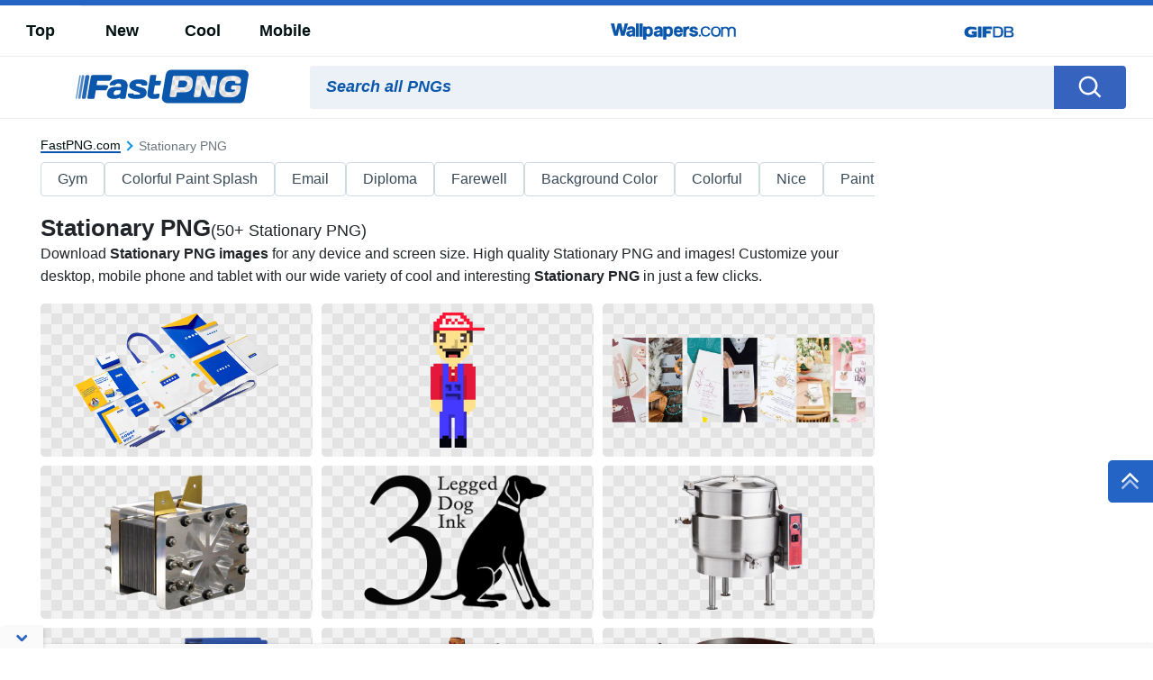

--- FILE ---
content_type: text/html; charset=UTF-8
request_url: https://fastpng.com/stationary
body_size: 61672
content:
<!DOCTYPE html>
<html lang="en-US">

<head>
	<script async src="https://pagead2.googlesyndication.com/pagead/js/adsbygoogle.js?client=ca-pub-5734292711266667"
     crossorigin="anonymous"></script>
	
    <meta name='robots' content='index, follow, max-image-preview:large, max-snippet:-1, max-video-preview:-1' />

	<!-- This site is optimized with the Yoast SEO plugin v20.0 - https://yoast.com/wordpress/plugins/seo/ -->
	<title>Free Stationary PNG Images with Transparent Backgrounds - FastPNG.com</title>
	<meta name="description" content="Download Stationary PNG images 100% Free incl. transparent background Stationary PNGs. Get 200+ High Quality Stationary PNGs with many resolutions." />
	<link rel="canonical" href="https://fastpng.com/stationary" />
	<meta property="og:locale" content="en_US" />
	<meta property="og:type" content="article" />
	<meta property="og:title" content="Free Stationary PNG Images with Transparent Backgrounds - FastPNG.com" />
	<meta property="og:description" content="Download Stationary PNG images 100% Free incl. transparent background Stationary PNGs. Get 200+ High Quality Stationary PNGs with many resolutions." />
	<meta property="og:url" content="https://fastpng.com/stationary" />
	<meta property="og:site_name" content="FastPNG" />
	<meta name="twitter:card" content="summary_large_image" />
	<script type="application/ld+json" class="yoast-schema-graph">{"@context":"https://schema.org","@graph":[{"@type":"CollectionPage","@id":"https://fastpng.com/stationary","url":"https://fastpng.com/stationary","name":"Free Stationary PNG Images with Transparent Backgrounds - FastPNG.com","isPartOf":{"@id":"https://fastpng.com/#website"},"description":"Download Stationary PNG images 100% Free incl. transparent background Stationary PNGs. Get 200+ High Quality Stationary PNGs with many resolutions.","breadcrumb":{"@id":"https://fastpng.com/stationary#breadcrumb"},"inLanguage":"en-US"},{"@type":"BreadcrumbList","@id":"https://fastpng.com/stationary#breadcrumb","itemListElement":[{"@type":"ListItem","position":1,"name":"Home","item":"https://fastpng.com/"},{"@type":"ListItem","position":2,"name":"Stationary"}]},{"@type":"WebSite","@id":"https://fastpng.com/#website","url":"https://fastpng.com/","name":"FastPNG","description":"","publisher":{"@id":"https://fastpng.com/#organization"},"potentialAction":[{"@type":"SearchAction","target":{"@type":"EntryPoint","urlTemplate":"https://fastpng.com/?s={search_term_string}"},"query-input":"required name=search_term_string"}],"inLanguage":"en-US"},{"@type":"Organization","@id":"https://fastpng.com/#organization","name":"FastPNG","url":"https://fastpng.com/","logo":{"@type":"ImageObject","inLanguage":"en-US","@id":"https://fastpng.com/#/schema/logo/image/","url":"https://fastpng.com/wp-content/uploads/2023/02/FastPNG.png","contentUrl":"https://fastpng.com/wp-content/uploads/2023/02/FastPNG.png","width":202,"height":40,"caption":"FastPNG"},"image":{"@id":"https://fastpng.com/#/schema/logo/image/"}}]}</script>
	<!-- / Yoast SEO plugin. -->


<link rel='dns-prefetch' href='//code.jquery.com' />
<link rel='dns-prefetch' href='//cdnjs.cloudflare.com' />
<link rel='dns-prefetch' href='//maxcdn.bootstrapcdn.com' />
<link rel="alternate" type="application/rss+xml" title="FastPNG &raquo; Stationary Keyword Feed" href="https://fastpng.com/stationary/feed" />
<link rel='stylesheet' id='classic-theme-styles-css' href='https://fastpng.com/wp-includes/css/classic-themes.min.css?ver=6.2.2' type='text/css' media='all' />
<link rel='stylesheet' id='bootstrap-custom-css' href='https://fastpng.com/wp-content/themes/fastpng/css/bootstrap-custom.css?ver=1680157528' type='text/css' media='all' />
<link rel='stylesheet' id='style-css' href='https://fastpng.com/wp-content/themes/fastpng/style.min.css?ver=1680157528' type='text/css' media='all' />
<link rel='stylesheet' id='elasticpress-autosuggest-css' href='https://fastpng.com/wp-content/plugins/elasticpress/dist/css/autosuggest-styles.css?ver=c8c6023b345f6f95c1e8' type='text/css' media='all' />
<link rel='stylesheet' id='codes-6-scss-output-css' href='//fastpng.com/wp-content/custom_codes/6-scss-output.css?ver=39' type='text/css' media='all' />
<link rel='stylesheet' id='codes-77480-scss-output-css' href='//fastpng.com/wp-content/custom_codes/77480-scss-output.css?ver=46' type='text/css' media='all' />
<link rel='stylesheet' id='codes-188098-scss-output-css' href='//fastpng.com/wp-content/custom_codes/188098-scss-output.css?ver=4' type='text/css' media='all' />
<link rel='stylesheet' id='codes-194272-scss-output-css' href='//fastpng.com/wp-content/custom_codes/194272-scss-output.css?ver=1' type='text/css' media='all' />
<link rel='stylesheet' id='codes-276891-scss-output-css' href='//fastpng.com/wp-content/custom_codes/276891-scss-output.css?ver=8' type='text/css' media='all' />
<link rel="https://api.w.org/" href="https://fastpng.com/wp-json/" /><link rel="alternate" type="application/json" href="https://fastpng.com/wp-json/wp/v2/keyword/3682" /><link rel="EditURI" type="application/rsd+xml" title="RSD" href="https://fastpng.com/xmlrpc.php?rsd" />
<link rel="wlwmanifest" type="application/wlwmanifest+xml" href="https://fastpng.com/wp-includes/wlwmanifest.xml" />
<meta name="generator" content="WordPress 6.2.2" />
<link rel="icon" href="https://fastpng.com/wp-content/uploads/2023/03/fav-150x150.ico" sizes="32x32" />
<link rel="icon" href="https://fastpng.com/wp-content/uploads/2023/03/fav.ico" sizes="192x192" />
<link rel="apple-touch-icon" href="https://fastpng.com/wp-content/uploads/2023/03/fav.ico" />
<meta name="msapplication-TileImage" content="https://fastpng.com/wp-content/uploads/2023/03/fav.ico" />
<link rel="preconnect" href="https://pagead2.googlesyndication.com" />
<script async src="https://pagead2.googlesyndication.com/pagead/js/adsbygoogle.js?client=ca-pub-5734292711266667"
     crossorigin="anonymous"></script>                        <link rel="preconnect" href="https://example.com">
    <link rel="preload" href="https://fonts.googleapis.com/css2?family=Roboto:wght@400;700&display=swap">
    <link rel="icon" href="https://fastpng.com/wp-content/themes/fastpng/src/fav.ico">
    <meta charset="UTF-8">
    <meta name="viewport" content="width=device-width, initial-scale=1.0">
                <script type="application/ld+json">
		{"@context":"http://schema.org/","@type":"ImageObject","@id":"https://fastpng.com/#/schema/image/005u53tn5ttm98n6","name":"Download A Group Of Blue And Yellow Stationery PNG","caption":"A Group Of Blue And Yellow Stationery PNG","description":"A Group Of Blue And Yellow Stationery PNG","license":"https://fastpng.com/dmca","acquireLicensePage":"https://fastpng.com/pngs/stationary-png-005u53tn5ttm98n6.html","contentUrl":"https://fastpng.com/images/file/stationary-png-005u53tn5ttm98n6.png","thumbnailUrl":"https://fastpng.com/images/thumbnail/stationary-png-005u53tn5ttm98n6.webp"}





            </script>
                    <script type="application/ld+json">
		{"@context":"http://schema.org/","@type":"ImageObject","@id":"https://fastpng.com/#/schema/image/gkgz2ifwl6t99ttb","name":"Download A Pixelated Cartoon Of A Man PNG","caption":"A Pixelated Cartoon Of A Man PNG","description":"A Pixelated Cartoon Of A Man PNG","license":"https://fastpng.com/dmca","acquireLicensePage":"https://fastpng.com/pngs/stationary-png-gkgz2ifwl6t99ttb.html","contentUrl":"https://fastpng.com/images/file/stationary-png-gkgz2ifwl6t99ttb.png","thumbnailUrl":"https://fastpng.com/images/thumbnail/stationary-png-gkgz2ifwl6t99ttb.webp"}





            </script>
                    <script type="application/ld+json">
		{"@context":"http://schema.org/","@type":"ImageObject","@id":"https://fastpng.com/#/schema/image/cztao9o26z2t3ifl","name":"Download A Collage Of A Person Holding A Card PNG","caption":"A Collage Of A Person Holding A Card PNG","description":"A Collage Of A Person Holding A Card PNG","license":"https://fastpng.com/dmca","acquireLicensePage":"https://fastpng.com/pngs/stationary-png-cztao9o26z2t3ifl.html","contentUrl":"https://fastpng.com/images/file/stationary-png-cztao9o26z2t3ifl.png","thumbnailUrl":"https://fastpng.com/images/thumbnail/stationary-png-cztao9o26z2t3ifl.webp"}





            </script>
                    <script type="application/ld+json">
		{"@context":"http://schema.org/","@type":"ImageObject","@id":"https://fastpng.com/#/schema/image/dmi177cfv37d70wk","name":"Download A Metal Device With Metal Parts PNG","caption":"A Metal Device With Metal Parts PNG","description":"A Metal Device With Metal Parts PNG","license":"https://fastpng.com/dmca","acquireLicensePage":"https://fastpng.com/pngs/stationary-png-dmi177cfv37d70wk.html","contentUrl":"https://fastpng.com/images/file/stationary-png-dmi177cfv37d70wk.png","thumbnailUrl":"https://fastpng.com/images/thumbnail/stationary-png-dmi177cfv37d70wk.webp"}





            </script>
                    <script type="application/ld+json">
		{"@context":"http://schema.org/","@type":"ImageObject","@id":"https://fastpng.com/#/schema/image/e1juer3tdleil3st","name":"Download A Black And White Image Of A Dog PNG","caption":"A Black And White Image Of A Dog PNG","description":"A Black And White Image Of A Dog PNG","license":"https://fastpng.com/dmca","acquireLicensePage":"https://fastpng.com/pngs/stationary-png-e1juer3tdleil3st.html","contentUrl":"https://fastpng.com/images/file/stationary-png-e1juer3tdleil3st.png","thumbnailUrl":"https://fastpng.com/images/thumbnail/stationary-png-e1juer3tdleil3st.webp"}





            </script>
                    <script type="application/ld+json">
		{"@context":"http://schema.org/","@type":"ImageObject","@id":"https://fastpng.com/#/schema/image/euyp1svef60jdszy","name":"Download A Large Stainless Steel Pot With A Control Panel PNG","caption":"A Large Stainless Steel Pot With A Control Panel PNG","description":"A Large Stainless Steel Pot With A Control Panel PNG","license":"https://fastpng.com/dmca","acquireLicensePage":"https://fastpng.com/pngs/stationary-png-euyp1svef60jdszy.html","contentUrl":"https://fastpng.com/images/file/stationary-png-euyp1svef60jdszy.png","thumbnailUrl":"https://fastpng.com/images/thumbnail/stationary-png-euyp1svef60jdszy.webp"}





            </script>
                    <script type="application/ld+json">
		{"@context":"http://schema.org/","@type":"ImageObject","@id":"https://fastpng.com/#/schema/image/f5x8cv1sf8tmve6s","name":"Download A Blue Folder With A Clip PNG","caption":"A Blue Folder With A Clip PNG","description":"A Blue Folder With A Clip PNG","license":"https://fastpng.com/dmca","acquireLicensePage":"https://fastpng.com/pngs/stationary-png-f5x8cv1sf8tmve6s.html","contentUrl":"https://fastpng.com/images/file/stationary-png-f5x8cv1sf8tmve6s.png","thumbnailUrl":"https://fastpng.com/images/thumbnail/stationary-png-f5x8cv1sf8tmve6s.webp"}





            </script>
                    <script type="application/ld+json">
		{"@context":"http://schema.org/","@type":"ImageObject","@id":"https://fastpng.com/#/schema/image/fcw8gjevw5pwkbaw","name":"Download A Wooden Sign With A Black Background PNG","caption":"A Wooden Sign With A Black Background PNG","description":"A Wooden Sign With A Black Background PNG","license":"https://fastpng.com/dmca","acquireLicensePage":"https://fastpng.com/pngs/stationary-png-fcw8gjevw5pwkbaw.html","contentUrl":"https://fastpng.com/images/file/stationary-png-fcw8gjevw5pwkbaw.png","thumbnailUrl":"https://fastpng.com/images/thumbnail/stationary-png-fcw8gjevw5pwkbaw.webp"}





            </script>
                    <script type="application/ld+json">
		{"@context":"http://schema.org/","@type":"ImageObject","@id":"https://fastpng.com/#/schema/image/fn625okphz9ff8t0","name":"Download A Red Machine With A White Box PNG","caption":"A Red Machine With A White Box PNG","description":"A Red Machine With A White Box PNG","license":"https://fastpng.com/dmca","acquireLicensePage":"https://fastpng.com/pngs/stationary-png-fn625okphz9ff8t0.html","contentUrl":"https://fastpng.com/images/file/stationary-png-fn625okphz9ff8t0.png","thumbnailUrl":"https://fastpng.com/images/thumbnail/stationary-png-fn625okphz9ff8t0.webp"}





            </script>
                    <script type="application/ld+json">
		{"@context":"http://schema.org/","@type":"ImageObject","@id":"https://fastpng.com/#/schema/image/fn9xyaxrvg3cqe0k","name":"Download A Set Of Icons Of Different Health And Fitness PNG","caption":"A Set Of Icons Of Different Health And Fitness PNG","description":"A Set Of Icons Of Different Health And Fitness PNG","license":"https://fastpng.com/dmca","acquireLicensePage":"https://fastpng.com/pngs/stationary-png-fn9xyaxrvg3cqe0k.html","contentUrl":"https://fastpng.com/images/file/stationary-png-fn9xyaxrvg3cqe0k.png","thumbnailUrl":"https://fastpng.com/images/thumbnail/stationary-png-fn9xyaxrvg3cqe0k.webp"}





            </script>
                    <script type="application/ld+json">
		{"@context":"http://schema.org/","@type":"ImageObject","@id":"https://fastpng.com/#/schema/image/g23xykvi787mbfu0","name":"Download A Purple And Green Object With Beads On A Black Background PNG","caption":"A Purple And Green Object With Beads On A Black Background PNG","description":"A Purple And Green Object With Beads On A Black Background PNG","license":"https://fastpng.com/dmca","acquireLicensePage":"https://fastpng.com/pngs/stationary-png-g23xykvi787mbfu0.html","contentUrl":"https://fastpng.com/images/file/stationary-png-g23xykvi787mbfu0.png","thumbnailUrl":"https://fastpng.com/images/thumbnail/stationary-png-g23xykvi787mbfu0.webp"}





            </script>
                    <script type="application/ld+json">
		{"@context":"http://schema.org/","@type":"ImageObject","@id":"https://fastpng.com/#/schema/image/h7fe5awia0ubg3mj","name":"Download A Group Of Corporate Identity Items PNG","caption":"A Group Of Corporate Identity Items PNG","description":"A Group Of Corporate Identity Items PNG","license":"https://fastpng.com/dmca","acquireLicensePage":"https://fastpng.com/pngs/stationary-png-h7fe5awia0ubg3mj.html","contentUrl":"https://fastpng.com/images/file/stationary-png-h7fe5awia0ubg3mj.png","thumbnailUrl":"https://fastpng.com/images/thumbnail/stationary-png-h7fe5awia0ubg3mj.webp"}





            </script>
                    <script type="application/ld+json">
		{"@context":"http://schema.org/","@type":"ImageObject","@id":"https://fastpng.com/#/schema/image/bpftj0nl98d9e1ou","name":"Download A Blue Plastic Basket With Holes PNG","caption":"A Blue Plastic Basket With Holes PNG","description":"A Blue Plastic Basket With Holes PNG","license":"https://fastpng.com/dmca","acquireLicensePage":"https://fastpng.com/pngs/stationary-png-bpftj0nl98d9e1ou.html","contentUrl":"https://fastpng.com/images/file/stationary-png-bpftj0nl98d9e1ou.png","thumbnailUrl":"https://fastpng.com/images/thumbnail/stationary-png-bpftj0nl98d9e1ou.webp"}





            </script>
                    <script type="application/ld+json">
		{"@context":"http://schema.org/","@type":"ImageObject","@id":"https://fastpng.com/#/schema/image/hc1wamy90crl56vn","name":"Download A Rectangular Object With A Label PNG","caption":"A Rectangular Object With A Label PNG","description":"A Rectangular Object With A Label PNG","license":"https://fastpng.com/dmca","acquireLicensePage":"https://fastpng.com/pngs/stationary-png-hc1wamy90crl56vn.html","contentUrl":"https://fastpng.com/images/file/stationary-png-hc1wamy90crl56vn.png","thumbnailUrl":"https://fastpng.com/images/thumbnail/stationary-png-hc1wamy90crl56vn.webp"}





            </script>
                    <script type="application/ld+json">
		{"@context":"http://schema.org/","@type":"ImageObject","@id":"https://fastpng.com/#/schema/image/hiykevdjlgwc8bxd","name":"Download A Computer Tower With A Red Wire PNG","caption":"A Computer Tower With A Red Wire PNG","description":"A Computer Tower With A Red Wire PNG","license":"https://fastpng.com/dmca","acquireLicensePage":"https://fastpng.com/pngs/stationary-png-hiykevdjlgwc8bxd.html","contentUrl":"https://fastpng.com/images/file/stationary-png-hiykevdjlgwc8bxd.png","thumbnailUrl":"https://fastpng.com/images/thumbnail/stationary-png-hiykevdjlgwc8bxd.webp"}





            </script>
                    <script type="application/ld+json">
		{"@context":"http://schema.org/","@type":"ImageObject","@id":"https://fastpng.com/#/schema/image/hjrq9m84bcua4itf","name":"Download A Group Of Colorful Binders And Pencils PNG","caption":"A Group Of Colorful Binders And Pencils PNG","description":"A Group Of Colorful Binders And Pencils PNG","license":"https://fastpng.com/dmca","acquireLicensePage":"https://fastpng.com/pngs/stationary-png-hjrq9m84bcua4itf.html","contentUrl":"https://fastpng.com/images/file/stationary-png-hjrq9m84bcua4itf.png","thumbnailUrl":"https://fastpng.com/images/thumbnail/stationary-png-hjrq9m84bcua4itf.webp"}





            </script>
                    <script type="application/ld+json">
		{"@context":"http://schema.org/","@type":"ImageObject","@id":"https://fastpng.com/#/schema/image/hmqyaivxkbz93k79","name":"Download A Black Rectangular Object With Lines PNG","caption":"A Black Rectangular Object With Lines PNG","description":"A Black Rectangular Object With Lines PNG","license":"https://fastpng.com/dmca","acquireLicensePage":"https://fastpng.com/pngs/stationary-png-hmqyaivxkbz93k79.html","contentUrl":"https://fastpng.com/images/file/stationary-png-hmqyaivxkbz93k79.png","thumbnailUrl":"https://fastpng.com/images/thumbnail/stationary-png-hmqyaivxkbz93k79.webp"}





            </script>
                    <script type="application/ld+json">
		{"@context":"http://schema.org/","@type":"ImageObject","@id":"https://fastpng.com/#/schema/image/hw68yspqyedb6ttq","name":"Download A White And Black Notebooks PNG","caption":"A White And Black Notebooks PNG","description":"A White And Black Notebooks PNG","license":"https://fastpng.com/dmca","acquireLicensePage":"https://fastpng.com/pngs/download-stationary-wallpaper-hw68yspqyedb6ttq.html","contentUrl":"https://fastpng.com/images/file/download-stationary-wallpaper-hw68yspqyedb6ttq.png","thumbnailUrl":"https://fastpng.com/images/thumbnail/download-stationary-wallpaper-hw68yspqyedb6ttq.webp"}





            </script>
                    <script type="application/ld+json">
		{"@context":"http://schema.org/","@type":"ImageObject","@id":"https://fastpng.com/#/schema/image/imr96m77ctco4ii9","name":"Download A Box With A Card And A Card In It PNG","caption":"A Box With A Card And A Card In It PNG","description":"A Box With A Card And A Card In It PNG","license":"https://fastpng.com/dmca","acquireLicensePage":"https://fastpng.com/pngs/download-stationary-wallpaper-imr96m77ctco4ii9.html","contentUrl":"https://fastpng.com/images/file/download-stationary-wallpaper-imr96m77ctco4ii9.png","thumbnailUrl":"https://fastpng.com/images/thumbnail/download-stationary-wallpaper-imr96m77ctco4ii9.webp"}





            </script>
                    <script type="application/ld+json">
		{"@context":"http://schema.org/","@type":"ImageObject","@id":"https://fastpng.com/#/schema/image/j43b55z4qry9g6d4","name":"Download A Couple Of Cards With A Heart And A Couple Of People PNG","caption":"A Couple Of Cards With A Heart And A Couple Of People PNG","description":"A Couple Of Cards With A Heart And A Couple Of People PNG","license":"https://fastpng.com/dmca","acquireLicensePage":"https://fastpng.com/pngs/download-stationary-wallpaper-j43b55z4qry9g6d4.html","contentUrl":"https://fastpng.com/images/file/download-stationary-wallpaper-j43b55z4qry9g6d4.png","thumbnailUrl":"https://fastpng.com/images/thumbnail/download-stationary-wallpaper-j43b55z4qry9g6d4.webp"}





            </script>
                    <script type="application/ld+json">
		{"@context":"http://schema.org/","@type":"ImageObject","@id":"https://fastpng.com/#/schema/image/kwwbarn8aqhxrz52","name":"Download A Collection Of Stationery And Pen PNG","caption":"A Collection Of Stationery And Pen PNG","description":"A Collection Of Stationery And Pen PNG","license":"https://fastpng.com/dmca","acquireLicensePage":"https://fastpng.com/pngs/download-stationary-wallpaper-kwwbarn8aqhxrz52.html","contentUrl":"https://fastpng.com/images/file/download-stationary-wallpaper-kwwbarn8aqhxrz52.png","thumbnailUrl":"https://fastpng.com/images/thumbnail/download-stationary-wallpaper-kwwbarn8aqhxrz52.webp"}





            </script>
                    <script type="application/ld+json">
		{"@context":"http://schema.org/","@type":"ImageObject","@id":"https://fastpng.com/#/schema/image/lhykjbvgo8qzjajq","name":"Download A Man Running On A Treadmill PNG","caption":"A Man Running On A Treadmill PNG","description":"A Man Running On A Treadmill PNG","license":"https://fastpng.com/dmca","acquireLicensePage":"https://fastpng.com/pngs/download-stationary-wallpaper-lhykjbvgo8qzjajq.html","contentUrl":"https://fastpng.com/images/file/download-stationary-wallpaper-lhykjbvgo8qzjajq.png","thumbnailUrl":"https://fastpng.com/images/thumbnail/download-stationary-wallpaper-lhykjbvgo8qzjajq.webp"}





            </script>
                    <script type="application/ld+json">
		{"@context":"http://schema.org/","@type":"ImageObject","@id":"https://fastpng.com/#/schema/image/lmtjmc125y2t5pa3","name":"Download A White And Grey Exercise Bike PNG","caption":"A White And Grey Exercise Bike PNG","description":"A White And Grey Exercise Bike PNG","license":"https://fastpng.com/dmca","acquireLicensePage":"https://fastpng.com/pngs/download-stationary-wallpaper-lmtjmc125y2t5pa3.html","contentUrl":"https://fastpng.com/images/file/download-stationary-wallpaper-lmtjmc125y2t5pa3.png","thumbnailUrl":"https://fastpng.com/images/thumbnail/download-stationary-wallpaper-lmtjmc125y2t5pa3.webp"}





            </script>
                    <script type="application/ld+json">
		{"@context":"http://schema.org/","@type":"ImageObject","@id":"https://fastpng.com/#/schema/image/cj0w1845hh5ae5qm","name":"Download A Group Of Envelopes And Papers PNG","caption":"A Group Of Envelopes And Papers PNG","description":"A Group Of Envelopes And Papers PNG","license":"https://fastpng.com/dmca","acquireLicensePage":"https://fastpng.com/pngs/stationary-png-cj0w1845hh5ae5qm.html","contentUrl":"https://fastpng.com/images/file/stationary-png-cj0w1845hh5ae5qm.png","thumbnailUrl":"https://fastpng.com/images/thumbnail/stationary-png-cj0w1845hh5ae5qm.webp"}





            </script>
                    <script type="application/ld+json">
		{"@context":"http://schema.org/","@type":"ImageObject","@id":"https://fastpng.com/#/schema/image/b6jkox339nmc19a0","name":"Download A Cartoon Of A Man And Woman With A Dog PNG","caption":"A Cartoon Of A Man And Woman With A Dog PNG","description":"A Cartoon Of A Man And Woman With A Dog PNG","license":"https://fastpng.com/dmca","acquireLicensePage":"https://fastpng.com/pngs/stationary-png-b6jkox339nmc19a0.html","contentUrl":"https://fastpng.com/images/file/stationary-png-b6jkox339nmc19a0.png","thumbnailUrl":"https://fastpng.com/images/thumbnail/stationary-png-b6jkox339nmc19a0.webp"}





            </script>
                    <script type="application/ld+json">
		{"@context":"http://schema.org/","@type":"ImageObject","@id":"https://fastpng.com/#/schema/image/0ek3eddhq6jj20xt","name":"Download A Pen And Envelopes On A Table PNG","caption":"A Pen And Envelopes On A Table PNG","description":"A Pen And Envelopes On A Table PNG","license":"https://fastpng.com/dmca","acquireLicensePage":"https://fastpng.com/pngs/stationary-png-0ek3eddhq6jj20xt.html","contentUrl":"https://fastpng.com/images/file/stationary-png-0ek3eddhq6jj20xt.png","thumbnailUrl":"https://fastpng.com/images/thumbnail/stationary-png-0ek3eddhq6jj20xt.webp"}





            </script>
                    <script type="application/ld+json">
		{"@context":"http://schema.org/","@type":"ImageObject","@id":"https://fastpng.com/#/schema/image/4tg04p6ttnqkdk44","name":"Download A Close Up Of A Machine PNG","caption":"A Close Up Of A Machine PNG","description":"A Close Up Of A Machine PNG","license":"https://fastpng.com/dmca","acquireLicensePage":"https://fastpng.com/pngs/stationary-png-4tg04p6ttnqkdk44.html","contentUrl":"https://fastpng.com/images/file/stationary-png-4tg04p6ttnqkdk44.png","thumbnailUrl":"https://fastpng.com/images/thumbnail/stationary-png-4tg04p6ttnqkdk44.webp"}





            </script>
                    <script type="application/ld+json">
		{"@context":"http://schema.org/","@type":"ImageObject","@id":"https://fastpng.com/#/schema/image/12x6atbxyletnnhi","name":"Download A Blue Square With Red White And Blue Stars And A Flower PNG","caption":"A Blue Square With Red White And Blue Stars And A Flower PNG","description":"A Blue Square With Red White And Blue Stars And A Flower PNG","license":"https://fastpng.com/dmca","acquireLicensePage":"https://fastpng.com/pngs/stationary-png-12x6atbxyletnnhi.html","contentUrl":"https://fastpng.com/images/file/stationary-png-12x6atbxyletnnhi.png","thumbnailUrl":"https://fastpng.com/images/thumbnail/stationary-png-12x6atbxyletnnhi.webp"}





            </script>
                    <script type="application/ld+json">
		{"@context":"http://schema.org/","@type":"ImageObject","@id":"https://fastpng.com/#/schema/image/20r9ien3x4ibk3l3","name":"Download A Black And Green Poster With A Black Background PNG","caption":"A Black And Green Poster With A Black Background PNG","description":"A Black And Green Poster With A Black Background PNG","license":"https://fastpng.com/dmca","acquireLicensePage":"https://fastpng.com/pngs/stationary-png-20r9ien3x4ibk3l3.html","contentUrl":"https://fastpng.com/images/file/stationary-png-20r9ien3x4ibk3l3.png","thumbnailUrl":"https://fastpng.com/images/thumbnail/stationary-png-20r9ien3x4ibk3l3.webp"}





            </script>
                    <script type="application/ld+json">
		{"@context":"http://schema.org/","@type":"ImageObject","@id":"https://fastpng.com/#/schema/image/2nhxipmdkqot3n6e","name":"Download A Black Screen With Text PNG","caption":"A Black Screen With Text PNG","description":"A Black Screen With Text PNG","license":"https://fastpng.com/dmca","acquireLicensePage":"https://fastpng.com/pngs/stationary-png-2nhxipmdkqot3n6e.html","contentUrl":"https://fastpng.com/images/file/stationary-png-2nhxipmdkqot3n6e.png","thumbnailUrl":"https://fastpng.com/images/thumbnail/stationary-png-2nhxipmdkqot3n6e.webp"}





            </script>
                    <script type="application/ld+json">
		{"@context":"http://schema.org/","@type":"ImageObject","@id":"https://fastpng.com/#/schema/image/32yee51b4sy3zn9l","name":"Download A Black Outline Of A Rectangular Object PNG","caption":"A Black Outline Of A Rectangular Object PNG","description":"A Black Outline Of A Rectangular Object PNG","license":"https://fastpng.com/dmca","acquireLicensePage":"https://fastpng.com/pngs/stationary-png-32yee51b4sy3zn9l.html","contentUrl":"https://fastpng.com/images/file/stationary-png-32yee51b4sy3zn9l.png","thumbnailUrl":"https://fastpng.com/images/thumbnail/stationary-png-32yee51b4sy3zn9l.webp"}





            </script>
                    <script type="application/ld+json">
		{"@context":"http://schema.org/","@type":"ImageObject","@id":"https://fastpng.com/#/schema/image/3mdbkefjddb9aol1","name":"Download A Woman Painting A Woman's Face PNG","caption":"A Woman Painting A Woman's Face PNG","description":"A Woman Painting A Woman's Face PNG","license":"https://fastpng.com/dmca","acquireLicensePage":"https://fastpng.com/pngs/stationary-png-3mdbkefjddb9aol1.html","contentUrl":"https://fastpng.com/images/file/stationary-png-3mdbkefjddb9aol1.png","thumbnailUrl":"https://fastpng.com/images/thumbnail/stationary-png-3mdbkefjddb9aol1.webp"}





            </script>
                    <script type="application/ld+json">
		{"@context":"http://schema.org/","@type":"ImageObject","@id":"https://fastpng.com/#/schema/image/3uoma3qz6eet9mew","name":"Download A Group Of Metal Objects PNG","caption":"A Group Of Metal Objects PNG","description":"A Group Of Metal Objects PNG","license":"https://fastpng.com/dmca","acquireLicensePage":"https://fastpng.com/pngs/stationary-png-3uoma3qz6eet9mew.html","contentUrl":"https://fastpng.com/images/file/stationary-png-3uoma3qz6eet9mew.png","thumbnailUrl":"https://fastpng.com/images/thumbnail/stationary-png-3uoma3qz6eet9mew.webp"}





            </script>
                    <script type="application/ld+json">
		{"@context":"http://schema.org/","@type":"ImageObject","@id":"https://fastpng.com/#/schema/image/3x4swwzvhtykjpzc","name":"Download A Cartoon Photo Frame With A Sunflower PNG","caption":"A Cartoon Photo Frame With A Sunflower PNG","description":"A Cartoon Photo Frame With A Sunflower PNG","license":"https://fastpng.com/dmca","acquireLicensePage":"https://fastpng.com/pngs/stationary-png-3x4swwzvhtykjpzc.html","contentUrl":"https://fastpng.com/images/file/stationary-png-3x4swwzvhtykjpzc.png","thumbnailUrl":"https://fastpng.com/images/thumbnail/stationary-png-3x4swwzvhtykjpzc.webp"}





            </script>
                    <script type="application/ld+json">
		{"@context":"http://schema.org/","@type":"ImageObject","@id":"https://fastpng.com/#/schema/image/4l0eyqd1ovcb9214","name":"Download A Book With A Cartoon Of A Goat PNG","caption":"A Book With A Cartoon Of A Goat PNG","description":"A Book With A Cartoon Of A Goat PNG","license":"https://fastpng.com/dmca","acquireLicensePage":"https://fastpng.com/pngs/stationary-png-4l0eyqd1ovcb9214.html","contentUrl":"https://fastpng.com/images/file/stationary-png-4l0eyqd1ovcb9214.png","thumbnailUrl":"https://fastpng.com/images/thumbnail/stationary-png-4l0eyqd1ovcb9214.webp"}





            </script>
                    <script type="application/ld+json">
		{"@context":"http://schema.org/","@type":"ImageObject","@id":"https://fastpng.com/#/schema/image/4owy0ciftmlhfzvw","name":"Download A Green And White Stationery PNG","caption":"A Green And White Stationery PNG","description":"A Green And White Stationery PNG","license":"https://fastpng.com/dmca","acquireLicensePage":"https://fastpng.com/pngs/stationary-png-4owy0ciftmlhfzvw.html","contentUrl":"https://fastpng.com/images/file/stationary-png-4owy0ciftmlhfzvw.png","thumbnailUrl":"https://fastpng.com/images/thumbnail/stationary-png-4owy0ciftmlhfzvw.webp"}





            </script>
                    <script type="application/ld+json">
		{"@context":"http://schema.org/","@type":"ImageObject","@id":"https://fastpng.com/#/schema/image/4t1hylti8bul9w4w","name":"Download A Computer Tower With A Red Wire PNG","caption":"A Computer Tower With A Red Wire PNG","description":"A Computer Tower With A Red Wire PNG","license":"https://fastpng.com/dmca","acquireLicensePage":"https://fastpng.com/pngs/stationary-png-4t1hylti8bul9w4w.html","contentUrl":"https://fastpng.com/images/file/stationary-png-4t1hylti8bul9w4w.png","thumbnailUrl":"https://fastpng.com/images/thumbnail/stationary-png-4t1hylti8bul9w4w.webp"}





            </script>
                    <script type="application/ld+json">
		{"@context":"http://schema.org/","@type":"ImageObject","@id":"https://fastpng.com/#/schema/image/50na9ajw2nouoaex","name":"Download A Frame Of Hearts PNG","caption":"A Frame Of Hearts PNG","description":"A Frame Of Hearts PNG","license":"https://fastpng.com/dmca","acquireLicensePage":"https://fastpng.com/pngs/stationary-png-50na9ajw2nouoaex.html","contentUrl":"https://fastpng.com/images/file/stationary-png-50na9ajw2nouoaex.png","thumbnailUrl":"https://fastpng.com/images/thumbnail/stationary-png-50na9ajw2nouoaex.webp"}





            </script>
                    <script type="application/ld+json">
		{"@context":"http://schema.org/","@type":"ImageObject","@id":"https://fastpng.com/#/schema/image/a1xffwusk0vsx94t","name":"Download A Red And White Stationery PNG","caption":"A Red And White Stationery PNG","description":"A Red And White Stationery PNG","license":"https://fastpng.com/dmca","acquireLicensePage":"https://fastpng.com/pngs/stationary-png-a1xffwusk0vsx94t.html","contentUrl":"https://fastpng.com/images/file/stationary-png-a1xffwusk0vsx94t.png","thumbnailUrl":"https://fastpng.com/images/thumbnail/stationary-png-a1xffwusk0vsx94t.webp"}





            </script>
                    <script type="application/ld+json">
		{"@context":"http://schema.org/","@type":"ImageObject","@id":"https://fastpng.com/#/schema/image/55vvmpwniu31cum7","name":"Download A Shelf With Many Square Shelves PNG","caption":"A Shelf With Many Square Shelves PNG","description":"A Shelf With Many Square Shelves PNG","license":"https://fastpng.com/dmca","acquireLicensePage":"https://fastpng.com/pngs/stationary-png-55vvmpwniu31cum7.html","contentUrl":"https://fastpng.com/images/file/stationary-png-55vvmpwniu31cum7.png","thumbnailUrl":"https://fastpng.com/images/thumbnail/stationary-png-55vvmpwniu31cum7.webp"}





            </script>
                    <script type="application/ld+json">
		{"@context":"http://schema.org/","@type":"ImageObject","@id":"https://fastpng.com/#/schema/image/61aw9c7r4h2xbm09","name":"Download A Purple Pen And Blue Text PNG","caption":"A Purple Pen And Blue Text PNG","description":"A Purple Pen And Blue Text PNG","license":"https://fastpng.com/dmca","acquireLicensePage":"https://fastpng.com/pngs/stationary-png-61aw9c7r4h2xbm09.html","contentUrl":"https://fastpng.com/images/file/stationary-png-61aw9c7r4h2xbm09.png","thumbnailUrl":"https://fastpng.com/images/thumbnail/stationary-png-61aw9c7r4h2xbm09.webp"}





            </script>
                    <script type="application/ld+json">
		{"@context":"http://schema.org/","@type":"ImageObject","@id":"https://fastpng.com/#/schema/image/6f5r2ic270k4ovy5","name":"Download A White And Grey Exercise Bike PNG","caption":"A White And Grey Exercise Bike PNG","description":"A White And Grey Exercise Bike PNG","license":"https://fastpng.com/dmca","acquireLicensePage":"https://fastpng.com/pngs/stationary-png-6f5r2ic270k4ovy5.html","contentUrl":"https://fastpng.com/images/file/stationary-png-6f5r2ic270k4ovy5.png","thumbnailUrl":"https://fastpng.com/images/thumbnail/stationary-png-6f5r2ic270k4ovy5.webp"}





            </script>
                    <script type="application/ld+json">
		{"@context":"http://schema.org/","@type":"ImageObject","@id":"https://fastpng.com/#/schema/image/6rnc713fygtk8mny","name":"Download A Couple Of Cards With A Heart And A Couple Of People PNG","caption":"A Couple Of Cards With A Heart And A Couple Of People PNG","description":"A Couple Of Cards With A Heart And A Couple Of People PNG","license":"https://fastpng.com/dmca","acquireLicensePage":"https://fastpng.com/pngs/stationary-png-6rnc713fygtk8mny.html","contentUrl":"https://fastpng.com/images/file/stationary-png-6rnc713fygtk8mny.png","thumbnailUrl":"https://fastpng.com/images/thumbnail/stationary-png-6rnc713fygtk8mny.webp"}





            </script>
                    <script type="application/ld+json">
		{"@context":"http://schema.org/","@type":"ImageObject","@id":"https://fastpng.com/#/schema/image/7805p6cg2mencuq4","name":"Download A Man With Muscles And Heart PNG","caption":"A Man With Muscles And Heart PNG","description":"A Man With Muscles And Heart PNG","license":"https://fastpng.com/dmca","acquireLicensePage":"https://fastpng.com/pngs/stationary-png-7805p6cg2mencuq4.html","contentUrl":"https://fastpng.com/images/file/stationary-png-7805p6cg2mencuq4.png","thumbnailUrl":"https://fastpng.com/images/thumbnail/stationary-png-7805p6cg2mencuq4.webp"}





            </script>
                    <script type="application/ld+json">
		{"@context":"http://schema.org/","@type":"ImageObject","@id":"https://fastpng.com/#/schema/image/89teyjwgzhdot1qj","name":"Download A White Electronic Device With A Black Cord PNG","caption":"A White Electronic Device With A Black Cord PNG","description":"A White Electronic Device With A Black Cord PNG","license":"https://fastpng.com/dmca","acquireLicensePage":"https://fastpng.com/pngs/stationary-png-89teyjwgzhdot1qj.html","contentUrl":"https://fastpng.com/images/file/stationary-png-89teyjwgzhdot1qj.png","thumbnailUrl":"https://fastpng.com/images/thumbnail/stationary-png-89teyjwgzhdot1qj.webp"}





            </script>
                    <script type="application/ld+json">
		{"@context":"http://schema.org/","@type":"ImageObject","@id":"https://fastpng.com/#/schema/image/8xpt22x0jxozjr64","name":"Download A Set Of Stationery Items PNG","caption":"A Set Of Stationery Items PNG","description":"A Set Of Stationery Items PNG","license":"https://fastpng.com/dmca","acquireLicensePage":"https://fastpng.com/pngs/stationary-png-8xpt22x0jxozjr64.html","contentUrl":"https://fastpng.com/images/file/stationary-png-8xpt22x0jxozjr64.png","thumbnailUrl":"https://fastpng.com/images/thumbnail/stationary-png-8xpt22x0jxozjr64.webp"}





            </script>
                    <script type="application/ld+json">
		{"@context":"http://schema.org/","@type":"ImageObject","@id":"https://fastpng.com/#/schema/image/9392ohionrm2c9ws","name":"Download A White And Purple Frame With A Black Background PNG","caption":"A White And Purple Frame With A Black Background PNG","description":"A White And Purple Frame With A Black Background PNG","license":"https://fastpng.com/dmca","acquireLicensePage":"https://fastpng.com/pngs/stationary-png-9392ohionrm2c9ws.html","contentUrl":"https://fastpng.com/images/file/stationary-png-9392ohionrm2c9ws.png","thumbnailUrl":"https://fastpng.com/images/thumbnail/stationary-png-9392ohionrm2c9ws.webp"}





            </script>
                    <script type="application/ld+json">
		{"@context":"http://schema.org/","@type":"ImageObject","@id":"https://fastpng.com/#/schema/image/9xtqgboamla32itc","name":"Download A Pen And A Paper On A Table PNG","caption":"A Pen And A Paper On A Table PNG","description":"A Pen And A Paper On A Table PNG","license":"https://fastpng.com/dmca","acquireLicensePage":"https://fastpng.com/pngs/stationary-png-9xtqgboamla32itc.html","contentUrl":"https://fastpng.com/images/file/stationary-png-9xtqgboamla32itc.png","thumbnailUrl":"https://fastpng.com/images/thumbnail/stationary-png-9xtqgboamla32itc.webp"}





            </script>
                    <script type="application/ld+json">
		{"@context":"http://schema.org/","@type":"ImageObject","@id":"https://fastpng.com/#/schema/image/a0l2tzv3l4cdzdj0","name":"Download A Black And White Graphic Design PNG","caption":"A Black And White Graphic Design PNG","description":"A Black And White Graphic Design PNG","license":"https://fastpng.com/dmca","acquireLicensePage":"https://fastpng.com/pngs/stationary-png-a0l2tzv3l4cdzdj0.html","contentUrl":"https://fastpng.com/images/file/stationary-png-a0l2tzv3l4cdzdj0.png","thumbnailUrl":"https://fastpng.com/images/thumbnail/stationary-png-a0l2tzv3l4cdzdj0.webp"}





            </script>
                    <script type="application/ld+json">
		{"@context":"http://schema.org/","@type":"ImageObject","@id":"https://fastpng.com/#/schema/image/lqs7ihogsgfjf8if","name":"Download A Black Background With A Black Square PNG","caption":"A Black Background With A Black Square PNG","description":"A Black Background With A Black Square PNG","license":"https://fastpng.com/dmca","acquireLicensePage":"https://fastpng.com/pngs/download-stationary-wallpaper-lqs7ihogsgfjf8if.html","contentUrl":"https://fastpng.com/images/file/download-stationary-wallpaper-lqs7ihogsgfjf8if.png","thumbnailUrl":"https://fastpng.com/images/thumbnail/download-stationary-wallpaper-lqs7ihogsgfjf8if.webp"}





            </script>
                    <script type="application/ld+json">
		{"@context":"http://schema.org/","@type":"ItemList","mainEntityOfPage":{"@type":"CollectionPage","@id":"https://fastpng.com/stationary"},"itemListElement":[{"@type":"ListItem","position":1,"url":"https://fastpng.com/pngs/stationary-png-005u53tn5ttm98n6.html"},{"@type":"ListItem","position":2,"url":"https://fastpng.com/pngs/stationary-png-gkgz2ifwl6t99ttb.html"},{"@type":"ListItem","position":3,"url":"https://fastpng.com/pngs/stationary-png-cztao9o26z2t3ifl.html"},{"@type":"ListItem","position":4,"url":"https://fastpng.com/pngs/stationary-png-dmi177cfv37d70wk.html"},{"@type":"ListItem","position":5,"url":"https://fastpng.com/pngs/stationary-png-e1juer3tdleil3st.html"},{"@type":"ListItem","position":6,"url":"https://fastpng.com/pngs/stationary-png-euyp1svef60jdszy.html"},{"@type":"ListItem","position":7,"url":"https://fastpng.com/pngs/stationary-png-f5x8cv1sf8tmve6s.html"},{"@type":"ListItem","position":8,"url":"https://fastpng.com/pngs/stationary-png-fcw8gjevw5pwkbaw.html"},{"@type":"ListItem","position":9,"url":"https://fastpng.com/pngs/stationary-png-fn625okphz9ff8t0.html"},{"@type":"ListItem","position":10,"url":"https://fastpng.com/pngs/stationary-png-fn9xyaxrvg3cqe0k.html"},{"@type":"ListItem","position":11,"url":"https://fastpng.com/pngs/stationary-png-g23xykvi787mbfu0.html"},{"@type":"ListItem","position":12,"url":"https://fastpng.com/pngs/stationary-png-h7fe5awia0ubg3mj.html"},{"@type":"ListItem","position":13,"url":"https://fastpng.com/pngs/stationary-png-bpftj0nl98d9e1ou.html"},{"@type":"ListItem","position":14,"url":"https://fastpng.com/pngs/stationary-png-hc1wamy90crl56vn.html"},{"@type":"ListItem","position":15,"url":"https://fastpng.com/pngs/stationary-png-hiykevdjlgwc8bxd.html"},{"@type":"ListItem","position":16,"url":"https://fastpng.com/pngs/stationary-png-hjrq9m84bcua4itf.html"},{"@type":"ListItem","position":17,"url":"https://fastpng.com/pngs/stationary-png-hmqyaivxkbz93k79.html"},{"@type":"ListItem","position":18,"url":"https://fastpng.com/pngs/download-stationary-wallpaper-hw68yspqyedb6ttq.html"},{"@type":"ListItem","position":19,"url":"https://fastpng.com/pngs/download-stationary-wallpaper-imr96m77ctco4ii9.html"},{"@type":"ListItem","position":20,"url":"https://fastpng.com/pngs/download-stationary-wallpaper-j43b55z4qry9g6d4.html"}],"numberOfItems":50}





            </script>
        <!-- Google Tag Manager -->
<script>(function(w,d,s,l,i){w[l]=w[l]||[];w[l].push({'gtm.start':
new Date().getTime(),event:'gtm.js'});var f=d.getElementsByTagName(s)[0],
j=d.createElement(s),dl=l!='dataLayer'?'&l='+l:'';j.async=true;j.src=
'https://www.googletagmanager.com/gtm.js?id='+i+dl;f.parentNode.insertBefore(j,f);
})(window,document,'script','dataLayer','GTM-PJL556X');</script>
<!-- End Google Tag Manager -->

    <script type="text/javascript">
        var ajax_url = 'https://fastpng.com/wp-admin/admin-ajax.php';
    </script>
</head>
<body
    class="archive tax-keyword term-stationary term-3682">
<!-- Google Tag Manager (noscript) -->
<noscript><iframe src="https://www.googletagmanager.com/ns.html?id=GTM-PJL556X"
height="0" width="0" style="display:none;visibility:hidden"></iframe></noscript>
<!-- End Google Tag Manager (noscript) -->
<svg width="0" height="0" class="hidden">
    <symbol xmlns="http://www.w3.org/2000/svg" viewBox="0 0 36 36" id="all-articles-icon">
        <path d="M18 36a18 18 0 1118-18 18.022 18.022 0 01-18 18zm0-33.335A15.335 15.335 0 1033.335 18 15.352 15.352 0 0018 2.665zM8 22h20v2H8v-2zm0-5h20v2H8v-2zm0-5h13v2H8v-2z"
              fill="#29ab88" fill-rule="evenodd"></path>
    </symbol>
    <symbol xmlns="http://www.w3.org/2000/svg" viewBox="0 0 13 8" id="arrow-down">
        <path d="M6.5 4.784L10.731.5l1.592 1.611L6.5 8.007l-5.822-5.9L2.269.5z" fill-rule="evenodd"></path>
    </symbol>
    <symbol xmlns="http://www.w3.org/2000/svg" viewBox="0 0 10 16" id="arrow-right">
        <path d="M2.35 15.485L.513 13.658 6.2 8 .513 2.341 2.35.514 9.874 8z" fill="#2464c4" fill-rule="evenodd"></path>
    </symbol>
    <symbol xmlns="http://www.w3.org/2000/svg" viewBox="0 0 18 13" id="back-to-top">
        <path d="M18 12.878L9 5.632l-9 7.246v-4.76l9-8 9 8v4.76z" fill="#fff" fill-rule="evenodd"></path>
    </symbol>
    <symbol xmlns="http://www.w3.org/2000/svg" viewBox="0 0 15 15" id="close-icon">
        <path d="M14.619 1.275L8.892 7l5.726 5.726L13.347 14 7.62 8.274 1.894 14 .622 12.728 6.348 7 .622 1.275 1.894 0 7.62 5.729 13.347 0z"
              fill="#010101" fill-rule="evenodd"></path>
    </symbol>
    <symbol xmlns="http://www.w3.org/2000/svg" viewBox="0 0 15 15" id="close-icon-white">
        <path d="M14.619 1.275L8.892 7l5.726 5.726L13.347 14 7.62 8.274 1.894 14 .622 12.728 6.348 7 .622 1.275 1.894 0 7.62 5.729 13.347 0z"
              fill="#FFFFFF" fill-rule="evenodd"></path>
    </symbol>
    <symbol xmlns="http://www.w3.org/2000/svg" viewBox="0 0 25 22" id="coffee-icon">
        <path d="M10.329 13.1a.736.736 0 001.042-.036c.278-.3.927-.785.629-1.064-1.264-1.182-1.086-3.641 0-5 1.474-1.843 1.891-4.231 0-6a1.822 1.822 0 00-1.707.212.74.74 0 00.036 1.045c1.135 1.062 1.11 2.44-.052 3.894a5.967 5.967 0 00-1.252 3.512 4.452 4.452 0 001.304 3.437zM25 11.565V13a3.666 3.666 0 01-4 4h-1a7.04 7.04 0 01-7 5H7a6.681 6.681 0 01-7-7l.006-8.388A.91.91 0 011 6h4c.96-1.463 1.388-2.747.323-3.744a.741.741 0 01-.036-1.045A1.834 1.834 0 017 1c1.89 1.768 1.473 4.156 0 6-1.087 1.359-1.264 3.818 0 5 .3.279-.358.765-.635 1.064a.736.736 0 01-1.042.036 4.452 4.452 0 01-1.3-3.437C4.038 8.868 3.679 8.719 4 8H2v7c0 1.886 1.966 5.032 4.7 5.1C8 20 10.825 20 13 20c1.406 0 5-2.056 5-5V8h-3a1.265 1.265 0 01-1-1 1.265 1.265 0 011-1h4a1.265 1.265 0 011 1v1l1.322-.121A3.685 3.685 0 0125 11.565zM23 12a1.873 1.873 0 00-2-2h-1v5l1.322.191C22.536 15.19 23 14.217 23 13v-1z"
              fill="#2464c4" fill-rule="evenodd"></path>
    </symbol>
    <symbol xmlns="http://www.w3.org/2000/svg" viewBox="0 0 23 21" id="display-fixed-icon">
        <path d="M15 19v-5h5v5h-5zm0-11h5v5h-5V8zm0-6h5v5h-5V2zM9 14h5v5H9v-5zm0-6h5v5H9V8zm0-6h5v5H9V2zM3 14h5v5H3v-5zm0-6h5v5H3V8zm0-6h5v5H3V2z"
              class="toggle-buttons" fill-rule="evenodd"></path>
    </symbol>
    <symbol xmlns="http://www.w3.org/2000/svg" viewBox="0 0 23 21" id="display-mosaic-icon">
        <path d="M9 19v-5h11v5H9zm6-11h5v5h-5V8zM9 2h11v5H9V2zM3 2h5v5H3V2zm11 11H3V8h11v5zm-6 6H3v-5h5v5z"
              class="toggle-buttons" fill-rule="evenodd"></path>
    </symbol>
    <symbol xmlns="http://www.w3.org/2000/svg" viewBox="0 0 20 19" id="download">
        <path d="M18.61 19H1.39A1.436 1.436 0 010 17.522v-4.513L2 13v4h16v-4l2 .009v4.513A1.436 1.436 0 0118.61 19zm-8.7-6.145a.444.444 0 01-.67-.04L4.267 6.068s-.677-.583.057-.583h2.507V.346S6.731 0 7.306 0h4.528a.326.326 0 01.4.293v5.044h2.314c.891 0 .22.61.22.61s-4.379 6.434-4.854 6.909z"
              fill="#fff" fill-rule="evenodd"></path>
    </symbol>
    <symbol xmlns="http://www.w3.org/2000/svg" viewBox="0 0 28 24" id="dropbox-icon">
        <path d="M14 5.125L7.5 9.251l6.5 4.128-6.5 4.126L1 13.379l6.5-4.128L1 5.125 7.5 1zM7.482 18.874l6.5-4.127 6.5 4.127L13.98 23zM14 13.379l6.5-4.127L14 5.125 20.5 1 27 5.125l-6.5 4.126 6.5 4.128-6.5 4.127z"
              fill="#fff" fill-rule="evenodd"></path>
    </symbol>
    <symbol xmlns="http://www.w3.org/2000/svg" viewBox="0 0 18 18" id="edit-icon">
        <path d="M1.053 12.972S.282 14.719-1 18c3.355-.759 5.508-1.436 5.508-1.436l1.253-1.3-3.456-3.594zm2.116-2.2l3.455 3.591L14.4 6.284l-3.457-3.591zM13.535 0l-1.728 1.8 3.456 3.59 1.728-1.8z"
              fill="#fff" fill-rule="evenodd"></path>
    </symbol>
    <symbol xmlns="http://www.w3.org/2000/svg" viewBox="0 0 20 20" id="facebook-icon">
        <path d="M11.325 18.011v-7.766h2.617l.392-3.027h-3.01V5.286a1.257 1.257 0 011.5-1.473h1.609V1.106a21.63 21.63 0 00-2.34-.118 3.653 3.653 0 00-3.908 4V7.22H5.561v3.027h2.623v7.763h3.141z"
              fill="#fff" fill-rule="evenodd"></path>
    </symbol>
    <symbol xmlns="http://www.w3.org/2000/svg" viewBox="0 0 25 22" id="favorites-icon">
        <path d="M20.434 13.161l-6.942 6.647a.706.706 0 01-.982 0l-6.952-6.67a3.732 3.732 0 01-.306-.287c-.13-.134-.336-.375-.619-.725a9.588 9.588 0 01-.758-1.079 6.746 6.746 0 01-.6-1.341 4.807 4.807 0 01-.263-1.529 5.062 5.062 0 011.419-3.81 5.381 5.381 0 013.912-1.373 4.433 4.433 0 011.41.239 5.681 5.681 0 011.337.642q.617.4 1.064.759a10.7 10.7 0 01.846.754 10.342 10.342 0 01.848-.753q.446-.355 1.064-.759a5.685 5.685 0 011.337-.642 4.434 4.434 0 011.41-.239 5.381 5.381 0 013.912 1.373 5.068 5.068 0 011.414 3.809q0 2.448-2.551 4.984zM17 4.878c-.683 0-2.2 1.574-4 3.362-2.141-2.113-4.742-4.351-7-2.34-2.746 3.032 2.23 7.1 1.791 6.747l4.866 4.668a.494.494 0 00.687 0l4.856-4.653c1.191-1.184 2.737-2.568 2.8-3.709.094-1.796-.34-4.095-4-4.075z"
              fill="#2464c4" fill-rule="evenodd"></path>
    </symbol>
    <symbol xmlns="http://www.w3.org/2000/svg" viewBox="0 0 28 24" id="google-drive-icon">
        <path d="M13 9L5 21l-3.011-5.839L9 3zm13 6h-8L10.1 1.99h7.515zm-1 1l-3.734 6-14.844-.01L10 16h15z" fill="#fff"
              fill-rule="evenodd"></path>
    </symbol>
    <symbol xmlns="http://www.w3.org/2000/svg" viewBox="0 0 25.48 26" id="google-icon">
        <path d="M25.48 13.29a11.59 11.59 0 00-.27-2.66H13v4.83h7.16a6.35 6.35 0 01-2.65 4.24v.16l3.86 3h.27a12.71 12.71 0 003.87-9.56"
              fill="#4285f4"></path>
        <path d="M13 26a12.36 12.36 0 008.61-3.15l-4.1-3.15A7.74 7.74 0 0113 21a7.83 7.83 0 01-7.4-5.41h-.15L1.44 18.7l-.05.15A13 13 0 0013 26"
              fill="#34a853"></path>
        <path d="M5.6 15.57A8.05 8.05 0 015.17 13a8.44 8.44 0 01.42-2.57v-.17L1.52 7.1l-.13.07a12.94 12.94 0 000 11.67l4.21-3.27"
              fill="#fbbc05"></path>
        <path d="M13 5.03a7.18 7.18 0 015 1.94l3.74-3.59A12.53 12.53 0 0013 0 13 13 0 001.39 7.17l4.2 3.26A7.86 7.86 0 0113 5.03"
              fill="#eb4335"></path>
    </symbol>
    <symbol xmlns="http://www.w3.org/2000/svg" viewBox="0 0 20 17" id="heart-blue">
        <path d="M10 16.85a.682.682 0 01-.491-.195l-6.951-6.547a3.7 3.7 0 01-.306-.282q-.2-.2-.619-.712a9.421 9.421 0 01-.758-1.06 6.561 6.561 0 01-.6-1.316 4.641 4.641 0 01-.263-1.5A4.919 4.919 0 011.431 1.5 5.441 5.441 0 015.343.15a4.506 4.506 0 011.41.235 5.726 5.726 0 011.337.63q.617.4 1.064.746A10.634 10.634 0 0110 2.5a10.3 10.3 0 01.848-.739q.446-.349 1.064-.746a5.727 5.727 0 011.336-.63A4.508 4.508 0 0114.659.15a5.441 5.441 0 013.912 1.35 4.925 4.925 0 011.414 3.739q0 2.4-2.551 4.892l-6.942 6.525a.682.682 0 01-.492.194z"
              fill="#2464c4" fill-rule="evenodd"></path>
    </symbol>
    <symbol xmlns="http://www.w3.org/2000/svg" viewBox="0 0 16 13" id="image-icon">
        <path d="M16 11.018A2 2 0 0114 13H2a2 2 0 01-2-2V2a2 2 0 012-2h12a2 2 0 012 2v9.018zM1 10a2.21 2.21 0 002.23 2H13a1.986 1.986 0 001.518-.711L13 9.051s-.823-2.089-2 0c-.281.368-.885 1.72-2 0-2.115-2.908-3-3.932-3-3.932s0-.972-2 .981c-1.026 1-2.19 2.147-3 2.945V10zm14-7a2.21 2.21 0 00-2.23-2H3a2 2 0 00-2 2v4.085l4-3.932s.977-.707 2 .983a35.228 35.228 0 003 3.932s-.147.482 1-.983c1.353-1.729 2.184.434 4 2.944V3zm-5 1a1 1 0 111-1 1 1 0 01-1 1z"
              fill="#fff" fill-rule="evenodd"></path>
    </symbol>
    <symbol xmlns="http://www.w3.org/2000/svg" viewBox="0 0 19 19" id="link-arrow-icon">
        <path d="M11 19v-8h8v8h-8zm7-7h-6v6h6v-6zM11 0h8v8h-8V0zm1 7h6V1h-6v6zM0 11h8v8H0v-8zm1 7h6v-6H1v6zM0 0h8v8H0V0zm1 7h6V1H1v6z"
              fill="#010101" fill-rule="evenodd"></path>
    </symbol>
    <symbol xmlns="http://www.w3.org/2000/svg" viewBox="0 0 20 20" id="link-icon">
        <path d="M7.917 17.8a4.058 4.058 0 01-5.74-5.737L6.242 8a4.067 4.067 0 015.74 0c.042.042.084.084.123.129.026.023.045.039.071.064a.962.962 0 01.158.21.132.132 0 01.013.023.971.971 0 01-1.322 1.306 1.893 1.893 0 01-.417-.362 2.107 2.107 0 00-2.986-.006L3.55 13.437a2.111 2.111 0 000 2.99 2.111 2.111 0 002.99 0l2.45-2.45a3.174 3.174 0 002.712.036L7.917 17.8zM17.8 7.917l-4.066 4.066a4.061 4.061 0 01-5.74 0c-.042-.042-.084-.084-.123-.129a.615.615 0 01-.068-.065.972.972 0 01-.158-.21.151.151 0 01-.013-.023.971.971 0 011.322-1.306 1.887 1.887 0 01.417.362 2.107 2.107 0 002.986.007l4.072-4.072a2.111 2.111 0 000-2.99 2.111 2.111 0 00-2.99 0L11 6a3.185 3.185 0 00-2.712-.036l3.782-3.785a4.055 4.055 0 115.73 5.738z"
              fill="#fff" fill-rule="evenodd"></path>
    </symbol>
    <symbol xmlns="http://www.w3.org/2000/svg" viewBox="0 0 19 19" id="menu-icon">
        <path d="M11 19v-8h8v8h-8zm7-7h-6v6h6v-6zM11 0h8v8h-8V0zm1 7h6V1h-6v6zM0 11h8v8H0v-8zm1 7h6v-6H1v6zM0 0h8v8H0V0zm1 7h6V1H1v6z"
              fill="#010101" fill-rule="evenodd"></path>
    </symbol>
    <symbol xmlns="http://www.w3.org/2000/svg" viewBox="0 0 20 20" id="more-icon">
        <path d="M16.813 12.5a2 2 0 112-2 2 2 0 01-2 2zM10 12.5a2 2 0 112-2 2 2 0 01-2 2zm-6.812 0a2 2 0 112-2 2 2 0 01-2 2z"
              fill="#fff" fill-rule="evenodd"></path>
    </symbol>
    <symbol xmlns="http://www.w3.org/2000/svg" viewBox="0 0 18 22" id="pending-icon">
        <path d="M12.72 12.7c1.186.658 3.28 2.255 3.28 4.3v2h1v2H0v-2h1v-2c0-2.045 2.094-3.646 3.28-4.308.777-.4 2.15-1.069 2.053-2.187-.03-.345-.36-.9-1.745-1.617A6.322 6.322 0 011 3V2H0V0h17v2h-1v1a7 7 0 01-3.591 5.893c-1.388.713-1.715 1.273-1.744 1.617-.093 1.117 1.463 1.842 2.055 2.19zM9 10c.138-1.583 2.171-2.129 2.765-2.434C13.9 6.621 14 3.032 14 3V2H3v1a5.245 5.245 0 002.235 4.565C5.828 7.87 7.862 8.42 8 10c.238 2.716-2.348 3.465-3.029 4A3.7 3.7 0 003 17v2h11v-2c0-1.074-.593-2.041-1.967-3-.774-.475-3.271-1.28-3.033-4zm4.014 7.991h-9.03v-1h9.03v1zM7 7a4.586 4.586 0 01-3-3h9a5.049 5.049 0 01-3 3c-.92.807-2.482.315-3 0z"
              fill="#fff" fill-rule="evenodd"></path>
    </symbol>
    <symbol xmlns="http://www.w3.org/2000/svg" viewBox="0 0 20 20" id="pin-icon">
        <path d="M10.379 2.141C5.8 2.141 3.5 5.383 3.5 8.087a3.655 3.655 0 001.972 3.635.332.332 0 00.482-.238c.046-.167.146-.584.194-.764a.459.459 0 00-.139-.53 2.723 2.723 0 01-.636-1.867 4.535 4.535 0 014.742-4.558c2.586 0 4.007 1.562 4.007 3.647 0 2.745-1.229 5.061-3.053 5.061a1.478 1.478 0 01-1.52-1.834 20.22 20.22 0 00.85-3.378A1.28 1.28 0 009.1 5.833c-1.03 0-1.857 1.054-1.857 2.464A3.633 3.633 0 007.549 9.8L6.31 14.989a10.527 10.527 0 00-.028 3.611.128.128 0 00.229.055 10.118 10.118 0 001.738-3.115c.118-.423.677-2.616.677-2.616a2.769 2.769 0 002.352 1.186c3.1 0 5.2-2.789 5.2-6.522-.003-2.818-2.422-5.447-6.099-5.447z"
              fill="#fff" fill-rule="evenodd"></path>
    </symbol>
    <symbol xmlns="http://www.w3.org/2000/svg" viewBox="0 0 36 36" width="36" height="36" id="popular_icon">
        <path d="M18.5 34.044a19.914 19.914 0 01-3.037-.251A10.341 10.341 0 018.6 36a21.609 21.609 0 01-6.678-1.156 1.394 1.394 0 01.018-2.618c2.5-.871 3.261-2.306 3.488-3.2a16.336 16.336 0 01-5.382-12C.051 7.634 8.327 0 18.5 0s18.449 7.634 18.449 17.02S28.673 34.044 18.5 34.044zm0-31.525c-8.666 0-15.716 6.505-15.716 14.5a14.035 14.035 0 005.5 11 8.254 8.254 0 01-.209 3c-.127-.081-.265-.146-.39-.23A6.9 6.9 0 016.04 33.01a15.477 15.477 0 003.371.171 3.783 3.783 0 001.439.119 4.721 4.721 0 001.8-.9 11.759 11.759 0 001.719-1.4 16.865 16.865 0 004.131.525c8.666 0 15.716-6.505 15.716-14.5S27.166 2.519 18.5 2.519zm5.729 16.638l.791 4.68a1.4 1.4 0 01-.544 1.357 1.349 1.349 0 01-1.439.105L18.9 23.09l-4.144 2.21a1.35 1.35 0 01-1.439-.105 1.4 1.4 0 01-.544-1.357l.791-4.68-3.35-3.315a1.4 1.4 0 01-.346-1.422 1.373 1.373 0 011.1-.944l4.63-.683 2.07-4.258a1.358 1.358 0 012.451 0l2.07 4.258 4.63.683a1.373 1.373 0 011.1.944 1.4 1.4 0 01-.346 1.422zm-3.141-3.723a1.367 1.367 0 01-1.029-.759L18.9 12.283l-1.163 2.392a1.367 1.367 0 01-1.029.759l-2.6.383 1.882 1.862a1.4 1.4 0 01.393 1.228l-.444 2.629 2.326-1.241a1.348 1.348 0 011.272 0l2.326 1.241-.444-2.629a1.4 1.4 0 01.393-1.228l1.881-1.862z"
              fill="#e35e71" fill-rule="evenodd"/>
    </symbol>
    <symbol xmlns="http://www.w3.org/2000/svg" viewBox="0 0 20 20" id="pw_hide">
        <path d="M16.971 10.025a3.875 3.875 0 011.764 2.519s-.735 2.512-1.282 1.013a4.182 4.182 0 00-1.71-2.483 10.535 10.535 0 01-2.133 1.215 3.744 3.744 0 01.214 2.772s-1.979 1.865-1.746.266a3.907 3.907 0 00-.147-2.514A8.664 8.664 0 0110 13a6.9 6.9 0 01-.9-.081 3.594 3.594 0 01-1.178 2.071s-2.555.617-1.566-.547a3.656 3.656 0 001.107-1.9 12.2 12.2 0 01-2.228-1.008 3.72 3.72 0 01-2.072 1.856S.7 12.982 2.042 12.26a3.9 3.9 0 001.894-1.583A7.446 7.446 0 011 7a9.625 9.625 0 01.6-1.071C3.17 7.863 7.2 11 10 11c3.395.218 7.106-3.546 8.473-5.258A7.677 7.677 0 0119 7a6.784 6.784 0 01-2.029 3.025z"
              fill="#cdcdcd" fill-rule="evenodd"></path>
    </symbol>
    <symbol xmlns="http://www.w3.org/2000/svg" viewBox="0 0 20 20" id="pw_show">
        <path d="M10 16c-3.8 0-8.437-3.5-9-6 0 0 2.673-6 9-6 3.14 0 7.673 1.589 9 6-.173 1.411-3.765 6.089-9 6zm0-11c-4.536-.312-7 5-7 5 .617 1.583 3.677 5 7 5 4.081.262 6.63-4.241 7-5-2.177-4.228-4.253-5-7-5zm.5 9A3.775 3.775 0 017 10a4.544 4.544 0 01.061-.7 1.141 1.141 0 001.095.852 1.156 1.156 0 100-2.312 1.136 1.136 0 00-.729.279A3.46 3.46 0 0110.5 6a3.775 3.775 0 013.5 4 3.775 3.775 0 01-3.5 4z"
              fill="#cdcdcd" fill-rule="evenodd"></path>
    </symbol>
    <symbol xmlns="http://www.w3.org/2000/svg" viewBox="0 0 28 22" id="refine-color-icon">
        <path d="M3.7 4.987c-.827 0-.7-.017-.7.913v11.2c0 .928-.128.912.7.912h20.591c.826 0 .7.016.7-.912V5.9c0-.928.128-.912-.7-.912H3.7zM22.985 16H5V7h17.985v9z"
              fill="#888" fill-rule="evenodd"></path>
    </symbol>
    <symbol xmlns="http://www.w3.org/2000/svg" viewBox="0 0 24 22" id="refine-horizontal-icon">
        <path d="M20.574 5.433L17.4 8.611l1.271 1.271a.962.962 0 01-.118 1.4l-1.8 1.8-1.279-1.282c-1.48 1.473-5.1 5.073-6.342 6.345a3.426 3.426 0 01-2.542 1.272 9.275 9.275 0 00-1.907.636l-1.271-1.272s.467-.29.636-1.907c-.255-1.405 1.271-2.543 1.271-2.543l6.353-6.353L10.4 6.7l1.911-1.9a1.019 1.019 0 011.271 0l1.271 1.271 3.178-3.181c1-.772 1.271 0 1.271 0l1.271 1.271a.919.919 0 01.001 1.272zM6.59 15.6l-.636 1.91 1.907-.636 6.347-6.347-1.268-1.274z"
              fill="#010101" fill-rule="evenodd"></path>
    </symbol>
    <symbol xmlns="http://www.w3.org/2000/svg" viewBox="0 0 24 22" id="refine-icon">
        <path d="M18.859 16a3.981 3.981 0 01-7.717 0H2v-2h9.142a3.981 3.981 0 017.717 0H22v2h-3.141zM15 13a2 2 0 102 2 2 2 0 00-2-2zM9 9a3.991 3.991 0 01-3.859-3H2V4h3.141a3.981 3.981 0 017.717 0H22v2h-9.141A3.991 3.991 0 019 9zm0-6a2 2 0 102 2 2 2 0 00-2-2z"
              fill="#010101" fill-rule="evenodd"></path>
    </symbol>
    <symbol xmlns="http://www.w3.org/2000/svg" viewBox="0 0 24 22" id="refine-orientation-icon">
        <path d="M17.128 2.3a9.5 9.5 0 015.446 7.685H24A11.2 11.2 0 0012.645 0c-.214 0-.418.018-.632.032l3.625 3.465zM11 1a1.437 1.437 0 00-2 0L2.38 7.449C1.832 7.992 3.452 9.457 4 10l10 10c.538.536 1.075 1.119 1.622.575L22 15c1.458-1.459.571-2.48 0-3zm4.131 18.015L4.006 8.11l5.889-5.775 11.263 11zm-7.038-.3a9.568 9.568 0 01-5.667-7.706H1A11.2 11.2 0 0012.355 21c.214 0 .418-.018.632-.032L9.362 17.5z"
              fill="#010101" fill-rule="evenodd"></path>
    </symbol>
    <symbol xmlns="http://www.w3.org/2000/svg" viewBox="0 0 28 22" id="refine-panoramic-icon">
        <path d="M27.989 18.1c0 .928.128.912-.7.912l-6.592-1H8.7a.734.734 0 01-.2-.034.734.734 0 01-.2.034l-7.592 1c-.826 0-.7.016-.7-.912V4.9C0 3.97-.127 3.987.7 3.987l7.592 1h12c.157 0 .271 0 .367.007.015 0 .025-.007.041-.007l6.592-1c.826 0 .7.984.7 1.912V18.1zM7.985 7L2 6v11l5.981-1V7zm12 0H9v9h10.985V7zm6-1L21 7v9l4.981 1V6z"
              fill="#888" fill-rule="evenodd"></path>
    </symbol>
    <symbol xmlns="http://www.w3.org/2000/svg" viewBox="0 0 24 22" id="refine-size-icon">
        <path d="M22.8 19.074c0 .925.125.908-.682.908H2c-.807 0-.682.016-.682-.908V2.927C1.313 2 1.188 2.018 2 2.018h20.119c.807 0 .682-.016.682.908v16.148zM21.241 3.558H2.873v14.884h18.368V3.558zM7.973 10.014h8.054L16.008 8l2.653 2.013H19v.26l1 .756-1 .752V12h-.283l-2.653 2-.019-2h-8.09l-.019 2L4 11.031 7.992 8z"
              fill="#010101" fill-rule="evenodd"></path>
    </symbol>
    <symbol xmlns="http://www.w3.org/2000/svg" viewBox="0 0 28 22" id="refine-square-icon">
        <path d="M23.013 2.7c0-.826.016-.7-.912-.7H5.9c-.928 0-.912-.128-.912.7v15.591c0 .826-.016.7.912.7h16.2c.928 0 .912.128.912-.7V2.7zM7 16.985V4h14v12.985H7z"
              fill="#888" fill-rule="evenodd"></path>
    </symbol>
    <symbol xmlns="http://www.w3.org/2000/svg" viewBox="0 0 28 22" id="refine-vertical-icon">
        <path d="M21.013.7c0-.826.016-.7-.912-.7H8.9c-.93 0-.914-.127-.914.7v20.591c0 .826-.016.7.912.7H20.1c.928 0 .912.128.912-.7V.7zM10 19.985V2h9v17.985h-9z"
              fill="#888" fill-rule="evenodd"></path>
    </symbol>
    <symbol xmlns="http://www.w3.org/2000/svg" viewBox="0 0 19 21" id="search-desktop">
        <path d="M18.673 19.132l-1.578 1.213-4.463-5.83a7.99 7.99 0 111.473-1.35zM8 1a7 7 0 107.01 7A7.005 7.005 0 008 1z"
              fill="#010101" fill-rule="evenodd"></path>
    </symbol>
    <symbol xmlns="http://www.w3.org/2000/svg" viewBox="0 0 25 22" id="search-mobile">
        <path d="M23.076 14.087h-1.715a7.494 7.494 0 01-.373.89l1.2 1.217a.911.911 0 010 1.313l-2.873 2.907a.98.98 0 01-1.3 0l-1.2-1.217c-.278.141-.557.236-.88.377v1.735a1.3 1.3 0 01-1.019.7h-4.024a.935.935 0 01-.925-.936v-1.731a7.331 7.331 0 01-.88-.377l-1.2 1.217a.891.891 0 01-1.3 0l-2.873-2.906a.911.911 0 010-1.313l1.2-1.217c-.139-.282-.233-.563-.373-.89H2.924A.935.935 0 012 12.919V8.845a.935.935 0 01.925-.936h1.71a7.483 7.483 0 01.373-.89L3.8 5.8a.911.911 0 010-1.313l2.877-2.906a.885.885 0 011.3 0L9.178 2.8c.278-.141.557-.236.88-.377v-1.5a.935.935 0 01.925-.936h4.027a.935.935 0 01.925.936v1.73a7.325 7.325 0 01.88.377l1.2-1.217a.886.886 0 011.3 0l2.872 2.907a.921.921 0 010 1.313l-1.2 1.217c.139.282.233.563.373.89h1.715a.942.942 0 01.925.936v4.075a.935.935 0 01-.924.936zm-1.118-4.211h-1.437a.9.9 0 01-.88-.7 7.1 7.1 0 00-.7-1.735 1.011 1.011 0 01.139-1.127l1.02-1.035-1.572-1.595-1.019 1.031a.9.9 0 01-1.113.141 6.083 6.083 0 00-1.715-.7.9.9 0 01-.7-.89V1.808h-2.218v1.454a.9.9 0 01-.7.89 6.928 6.928 0 00-1.715.7.981.981 0 01-1.113-.141L7.22 3.684 5.645 5.279 6.664 6.31A.924.924 0 016.8 7.436a6.24 6.24 0 00-.7 1.735.9.9 0 01-.88.7H3.791v2.248h1.436a.9.9 0 01.88.7 7.108 7.108 0 00.7 1.735 1.011 1.011 0 01-.139 1.127l-1.023 1.04 1.575 1.595 1.019-1.031a.9.9 0 011.113-.141 6.085 6.085 0 001.715.7.9.9 0 01.7.89v1.454h2.222v-1.45a.9.9 0 01.7-.89 6.923 6.923 0 001.715-.7.981.981 0 011.113.141l1.019 1.031 1.564-1.599-1.015-1.031a.924.924 0 01-.139-1.126 6.243 6.243 0 00.7-1.735.9.9 0 01.88-.7h1.436V9.876zm-9.077 6.182a5.084 5.084 0 115-5.06 5.038 5.038 0 01-5 5.06zm0-8.295A3.235 3.235 0 1016.077 11a3.223 3.223 0 00-3.196-3.237z"
              fill="#2464c4" fill-rule="evenodd"></path>
    </symbol>
    <symbol xmlns="http://www.w3.org/2000/svg" viewBox="0 0 26 25" id="settings-icon">
        <path d="M25.477 22.737L23.72 24.5l-5.7-5.708a10.406 10.406 0 111.65-1.872zM11 3a8 8 0 108 8 8 8 0 00-8-8z"
              fill="#010101" fill-rule="evenodd"></path>
    </symbol>
    <symbol xmlns="http://www.w3.org/2000/svg" viewBox="0 0 28 24" id="tag-icon">
        <path d="M26 16.168a5.987 5.987 0 01-11.39 2.591l-3.41 3.41L2 12.968 12.683 2.284l6.089-.466 3.536.042.042 3.54-.392 5.127A5.982 5.982 0 0126 16.168zM20.462 3.706L18.2 3.365l-4.849.371-9.232 9.232 7.081 7.081 2.9-2.9a5.9 5.9 0 015.9-6.981c.164 0 .317.035.478.048l.322-4.248zM23 15h-2v-2h-2v2h-2v2h2v2h2v-2h2v-2zm-6.234-5.768a1.858 1.858 0 01-1.313-.539 1.837 1.837 0 010-2.608 1.869 1.869 0 012.062-.385 1.61 1.61 0 01.949.942 1.837 1.837 0 01-.385 2.048 1.858 1.858 0 01-1.313.542z"
              fill="#fff" fill-rule="evenodd"></path>
    </symbol>
    <symbol xmlns="http://www.w3.org/2000/svg" viewBox="0 0 36 36" id="trending-icon">
        <path d="M18 36a18.013 18.013 0 01-15.773-9.34l1.712-2.568.019.049 5.353-7.659a1.334 1.334 0 011.912-.289l7.3 5.675 5.664-7.748-4.062.465a1.333 1.333 0 11-.3-2.649l7.087-.811h.036a1.32 1.32 0 01.452.031c.008 0 .014.007.021.009.031.009.056.026.086.037a1.318 1.318 0 01.332.172 1.289 1.289 0 01.109.093 1.306 1.306 0 01.217.253 1.273 1.273 0 01.075.117 1.318 1.318 0 01.147.448l.857 7.063a1.334 1.334 0 01-2.648.321l-.45-3.71-6.278 8.588a1.334 1.334 0 01-1.895.266l-7.277-5.657-5.291 7.569A15.317 15.317 0 102.665 18a15.125 15.125 0 00.23 2.516L.879 23.539A18 18 0 1118 36z"
              fill="#feb300" fill-rule="evenodd"></path>
    </symbol>
    <symbol xmlns="http://www.w3.org/2000/svg" viewBox="0 0 20 20" id="twitter-icon">
        <path d="M16.293 6.922S16.411 14 9.636 15.88c-1.515.4-5.44.452-7.133-1.178.149-.069 2.912.393 4.28-1.179a3.331 3.331 0 01-2.616-2.357 1.713 1.713 0 001.189.236A3.753 3.753 0 012.978 8.1a2.007 2.007 0 001.422.472c-.321-.423-2.076-1.227-.946-4.243.179.078 2.436 3.222 6.42 3.3a3.138 3.138 0 011.427-3.3 3.36 3.36 0 014.042.472 3.616 3.616 0 001.9-.943 2.3 2.3 0 01-.951 1.886 5.263 5.263 0 001.189-.472.737.737 0 01-.238.707 9.663 9.663 0 01-.95.943z"
              fill="#fff" fill-rule="evenodd"></path>
    </symbol>
    <symbol xmlns="http://www.w3.org/2000/svg" viewBox="0 0 25 22" id="unload-icon">
        <path d="M23.341 16.993a6.084 6.084 0 01-4.079 2.013h-1.7a1.008 1.008 0 010-2.016h1.588a4.3 4.3 0 00.393-8.48 1.009 1.009 0 01-.835-.9 5.085 5.085 0 00-9.66-1.672 1.008 1.008 0 01-1.26.516 1.989 1.989 0 00-.694-.122 2.038 2.038 0 00-2.035 2.036 1.976 1.976 0 00.121.7 1.016 1.016 0 01-.44 1.224 3.475 3.475 0 00-1.719 2.989 3.712 3.712 0 003.252 3.716h2.164a1.008 1.008 0 010 2.016H6.184a5.332 5.332 0 01-3.7-1.854 5.86 5.86 0 01-1.483-3.873 5.5 5.5 0 012.083-4.3 4.231 4.231 0 01-.045-.61 4.056 4.056 0 014.055-4.05 4.138 4.138 0 01.523.034 7.1 7.1 0 0110.816-1.485A7.036 7.036 0 0120.6 6.708a6.188 6.188 0 013.083 2.175 6.412 6.412 0 011.308 3.845 6.329 6.329 0 01-1.65 4.265zM9.254 12.346l3.09-3.088a.9.9 0 01.644-.271.916.916 0 01.642.269l3.092 3.089a.911.911 0 01-.644 1.555.894.894 0 01-.638-.27L14 12v8a1.072 1.072 0 01-1 1 1.072 1.072 0 01-1-1v-8l-1.46 1.631a.9.9 0 01-.64.269.912.912 0 01-.646-1.554z"
              fill="#2464c4" fill-rule="evenodd"></path>
    </symbol>
    <symbol xmlns="http://www.w3.org/2000/svg" viewBox="0 0 25 22" id="upload-icon">
        <path d="M20.5 22h-16A2.5 2.5 0 012 19.5v-16A2.5 2.5 0 014.5 1h16A2.494 2.494 0 0123 3.5v16a2.5 2.5 0 01-2.5 2.5zM21 4a1.222 1.222 0 00-1-1H5a1.222 1.222 0 00-1 1v10l2.609-2.343a.861.861 0 011.216 0l3.038 3.038 5.686-5.686a.858.858 0 011.216 0L21 12V4zm0 11l-3.841-4.166-5.686 5.686a.858.858 0 01-1.216 0l-3.038-3.037L4 17v2a1.222 1.222 0 001 1h15a1.222 1.222 0 001-1v-4zM8.988 9.994a3 3 0 113-3 3 3 0 01-3 3zm1.24-3a1.24 1.24 0 10-1.24 1.24A1.241 1.241 0 0010.228 7z"
              fill="#2464c4" fill-rule="evenodd"></path>
    </symbol>
    <symbol xmlns="http://www.w3.org/2000/svg" viewBox="0 0 15 16" id="verify-icon">
        <path d="M15.5 8l-1.89 1.948.362 2.667-2.7.486-1.3 2.366L7.5 14.3l-2.472 1.167L3.724 13.1l-2.7-.486.366-2.666L-.5 8l1.89-1.948-.363-2.667 2.7-.486 1.3-2.366L7.5 1.7 9.972.533l1.3 2.366 2.7.486-.362 2.667zM9 5L6.225 9.835 5 7 3 9l1 1 1 1 1.223.986 1.043-1.074L12 5H9z"
              fill="#2464c4" fill-rule="evenodd"></path>
    </symbol>
    <symbol xmlns="http://www.w3.org/2000/svg" viewBox="0 0 28 24" id="pngs-icon">
        <path d="M26.065 18.991a7.1 7.1 0 01-4.758 2.348h-1.989a1.176 1.176 0 010-2.352h1.857a5.012 5.012 0 00.459-9.893 1.177 1.177 0 01-.974-1.044A5.932 5.932 0 009.389 6.095a1.176 1.176 0 01-1.47.6 2.319 2.319 0 00-.81-.142A2.377 2.377 0 004.735 8.93a2.3 2.3 0 00.141.814 1.186 1.186 0 01-.514 1.428 4.054 4.054 0 00-2.005 3.487 4.331 4.331 0 003.794 4.335h2.525a1.176 1.176 0 010 2.352H6.048a6.22 6.22 0 01-4.312-2.163 6.836 6.836 0 01-1.73-4.518 6.419 6.419 0 012.43-5.012 4.923 4.923 0 01-.053-.712 4.732 4.732 0 014.726-4.727 4.855 4.855 0 01.61.039 8.282 8.282 0 0112.62-1.732 8.207 8.207 0 012.533 4.472 7.217 7.217 0 013.6 2.538 7.48 7.48 0 011.526 4.485 7.384 7.384 0 01-1.933 4.975zM9.63 13.57l3.605-3.6a1.052 1.052 0 01.752-.316 1.069 1.069 0 01.749.313l3.608 3.6a1.063 1.063 0 01-.751 1.814h-.006a1.044 1.044 0 01-.745-.315l-1.676-1.9V22.5A1.251 1.251 0 0114 23.667a1.251 1.251 0 01-1.167-1.167v-9.333l-1.7 1.9a1.052 1.052 0 01-.751.316 1.064 1.064 0 01-.752-1.813z"
              fill="#fff" fill-rule="evenodd"></path>
    </symbol>
    <symbol xmlns="http://www.w3.org/2000/svg" viewBox="0 0 20 20" id="whatsapp-icon">
        <path d="M9.664.9A8.789 8.789 0 00.843 9.652a8.676 8.676 0 001.265 4.523l-1.591 4.7L5.4 17.321a8.835 8.835 0 0013.083-7.667A8.789 8.789 0 009.664.9zm0 16.047a7.33 7.33 0 01-4.041-1.205l-2.82.9.917-2.714a7.211 7.211 0 01-1.4-4.274 7.341 7.341 0 117.342 7.29zm4.134-5.3c-.222-.12-1.307-.7-1.511-.784a.356.356 0 00-.514.093c-.159.217-.609.705-.745.85a.347.347 0 01-.49.037 6.142 6.142 0 01-1.768-1.177 6.691 6.691 0 01-1.2-1.593.325.325 0 01.117-.453c.1-.1.234-.253.352-.378a1.507 1.507 0 00.239-.365.411.411 0 000-.392c-.051-.117-.461-1.235-.632-1.685s-.36-.39-.493-.4-.28-.03-.43-.035a.827.827 0 00-.609.258 2.467 2.467 0 00-.859 1.832A4.305 4.305 0 006.086 9.8 9.2 9.2 0 009.8 13.322c2.256.98 2.265.681 2.679.659a2.278 2.278 0 001.562-1.006 1.857 1.857 0 00.172-1.057 1.171 1.171 0 00-.422-.276z"
              fill="#fff" fill-rule="evenodd"></path>
    </symbol>
</svg>


<div class="login-modal pngs-modal" style="height: 658px;">
    <article>
        <div>
            <div class="close-modal" style="cursor: pointer; float: right; width: 40px;height: 40px;">
                <svg class="icon" style="width: 20px;height: 20px;margin-right: 10px; margin-top: 15px;">
                    <use xlink:href="#close-icon"></use>
                </svg>
            </div>
        </div>
        <div class="front-modal-content" style="padding: 36px;">
            <picture>
                <img src="https://fastpng.com/wp-content/themes/fastpng/src/fav.ico" alt="FastPNG.com"
                     height="40" width="40" style=" margin: 0 3px;"/>
            </picture>
            <div class="modal-head mt-3 mb-3">Log In to <strong>FastPng</strong>.com</div>
            <div class="fb-login-button" data-size="large" data-button-type="continue_with"
                 data-layout="default" data-auto-logout-link="false" data-use-continue-as="false" data-width="">
            </div>
            <div class="facebook">
                <svg class="icon"
                     style="width: 20px;height: 20px;margin-right: 10px;background: #0D6ECC;border-radius: 10px;padding: 3px;">
                    <use xlink:href="#facebook-icon"></use>
                </svg>
                Continue with Facebook
            </div>
            <div class="google">
                <svg class="icon" style="width: 20px;height: 20px;margin-right: 10px;">
                    <use xlink:href="#google-icon"></use>
                </svg>
                Continue with Google
            </div>
            <div class="mt2">or</div>
            <form style="margin-top: 12px;" class="needs-validation" novalidate>
                <div>
                    <label for="username" style="display: none;">Username</label>
                    <input type="text" placeholder="User Name" id="username" required/>
                    <div class="invalid-feedback">
                        Email address is missing
                    </div>
                </div>
                <div style="position: relative;" class="password-block">
                    <label for="login-password" style="display: none;">Password</label>
                    <input type="password" placeholder="Password" id="login-password" required/>
                    <div style="position: absolute; right: 30px; top: 5px; cursor: pointer; width: 20px;">
                        <svg class="icon show-pass-button"
                             style="width: 20px; height: 20px;margin-right: 10px;">
                            <use xlink:href="#pw_show"></use>
                        </svg>
                    </div>
                    <div class="invalid-feedback">
                        Password is missing
                    </div>
                </div>
                <div class="d-hide invalid-feedback">
                    Incorrect email and/or password. Please try again.
                </div>
                <button class="front-login-submit-button">Log In</button>
                <div>Forgot your password? <a href="#" style="text-decoration: underline;"
                                              class="front-reset-password">Reset it</a></div>
                <div style="margin-top: 24px; border-top: 1px solid #e0e0e0;" class="pt-3">Not on FastPNG.com
                    yet? <a href="#" class="obvious front-signup-button">Sign Up</a></div>
            </form>
        </div>
    </article>
</div>

<div class="signup-modal pngs-modal" style="height: 658px;">
    <article>
        <div>
            <div class="close-modal" style="cursor: pointer; float: right; width: 40px;height: 40px;">
                <svg class="icon" style="width: 20px;height: 20px;margin-right: 10px; margin-top: 15px;">
                    <use xlink:href="#close-icon"></use>
                </svg>
            </div>
        </div>
        <div class="front-modal-content" style="padding: 36px;">
            <picture>
                <img src="https://fastpng.com/wp-content/themes/fastpng/src/fav.ico" alt="FastPNG.com"
                     height="40" width="40" style=" margin: 0 3px;"/>
            </picture>
            <div class="modal-head mt-3 mb-3">Sign Up to <strong>FastPNG</strong>.com</div>
            <div class="fb-login-button" data-size="large" data-button-type="continue_with"
                 data-layout="default" data-auto-logout-link="false" data-use-continue-as="false" data-width="">
            </div>
            <div class="facebook">
                <svg class="icon"
                     style="width: 20px;height: 20px;margin-right: 10px;background: #0D6ECC;border-radius: 10px;padding: 3px;">
                    <use xlink:href="#facebook-icon"></use>
                </svg>
                Continue with Facebook
            </div>
            <div class="google">
                <svg class="icon" style="width: 20px;height: 20px;margin-right: 10px;">
                    <use xlink:href="#google-icon"></use>
                </svg>
                Continue with Google
            </div>
            <div class="mt2">or</div>
            <form style="margin-top: 12px;" class="needs-validation" novalidate>
                <div>
                    <label for="email" style="display: none;">Email</label>
                    <input type="email" placeholder="Email Address" id="email" required email/>
                    <div class="invalid-feedback">
                        Please enter a valid email address
                    </div>
                </div>
                <div style="position: relative;" class="password-block">
                    <label for="password" style="display: none;">Password</label>
                    <input type="password" placeholder="Password" id="password" required/>
                    <div style="position: absolute; right: 30px; top: 5px; cursor: pointer; width: 20px;">
                        <svg class="icon show-pass-button"
                             style="width: 20px; height: 20px;margin-right: 10px;">
                            <use xlink:href="#pw_show"></use>
                        </svg>
                    </div>
                    <div class="invalid-feedback">
                        Please choose a strong password
                    </div>
                </div>
                <div class="d-hide invalid-feedback">
                    Sorry, that username already exists
                </div>
                <button class="front-signup-submit-button">Sign Up</button>
                <div style="color: #888888; font-size: 12px;">By signing up, you agree to FastPNG.com's <a
                            href="/privacy-policy"
                            style="text-decoration: underline;  color: #2464c4; font-weight: bold">Privacy policy </a> &
                    <a href="/terms" style="text-decoration: underline; color: #2464c4; font-weight: bold">Terms of
                        Service</a></div>
                <div style="margin-top: 24px; border-top: 1px solid #e0e0e0;" class="pt-3">Already a member? <a href="#"
                                                                                                                class="obvious front-login-button">Log
                        In</a></div>
            </form>
        </div>
    </article>
</div>
<div class="password-modal pngs-modal">
    <article>
        <div>
            <div class="close-modal" style="cursor: pointer; float: right; width: 40px;height: 40px;">
                <svg class="icon" style="width: 20px;height: 20px;margin: 10px; margin-top: 15px;">
                    <use xlink:href="#close-icon"></use>
                </svg>
            </div>
        </div>
        <div class="front-modal-content" style="padding: 36px;">
            <picture>
                <img src="https://fastpng.com/wp-content/themes/fastpng/src/fav.ico" alt="FastPNG.com"
                     height="40" width="40" style=" margin: 0 3px;"/>
            </picture>
            <div class="modal-head mt-3 mb-3"><strong>Forgot your Password?</strong></div>
            <p>
                Enter your email address and we will send you a link to reset your password
            </p>
            <form style="margin-top: 12px;" class="needs-validation" novalidate>
                <div>
                    <label for="reset-email" style="display: none;">Your Name</label>
                    <input type="email" placeholder="Email Address" id="reset-email" required email/>
                    <div class="invalid-feedback">
                        Please enter your email address
                    </div>
                </div>
                <button class="front-reset-submit-button">Reset</button>
                <div style="margin-top: 24px; border-top: 1px solid #e0e0e0;" class="pt-3"><a href="#"
                                                                                              class="obvious front-login-button">Back
                        to Log In</a></div>
            </form>
        </div>
    </article>
</div>

<nav class="navgation">
    <div class="navbar" id="navbarMainContent">
        <ul class="navbar-nav mr-auto ml-auto">
            <li class="menu-item menu-item-top"><a href="https://fastpng.com/top" class="menu-item-link"
                                                   title="Top PNG">Top</a></li>
            <li class="menu-item menu-item-new"><a href="https://fastpng.com/new" class="menu-item-link"
                                                   title="New PNG">New</a></li>
            <li class="menu-item menu-item-cool"><a href="https://fastpng.com/cool"
                                                    class="menu-item-link" title="Cool PNG">Cool</a></li>
            <li class="menu-item menu-item-hd"><a href="https://fastpng.com/hd" class="menu-item-link"
                                                  title="HD PNG">HD</a></li>
            <li class="menu-item menu-item-mobile"><a href="https://fastpng.com/mobile"
                                                      class="menu-item-link" title="Mobile PNG">Mobile</a></li>
            <li class="menu-item menu-item-4k"><a href="https://fastpng.com/4k" class="menu-item-link"
                                                  title="4K PNG">4K</a></li>
<!--            <li class="menu-item menu-item-cat mobile">-->
<!--                <a class="menu-item-link" href="#" role="button">-->
<!--                                    <a href="/#" class="menu-item-link">-->
<!--                    Categories</a>-->
<!--            </li>-->
<!--            <li class="menu-item menu-item-cat mobile category">-->
<!--                <a class="category-item" href="#" data-category="PNG Categories"><span class="category-arrow"> > </span>PNG-->
<!--                    Categories</a>-->
<!--            </li>-->
<!--            <li class="menu-item menu-item-cat mobile category">-->
<!--                <a class="category-item" href="#" data-category="Trending Now"><span class="category-arrow"> > </span>Trending-->
<!--                    Now</a>-->
<!--            </li>-->
<!--            <li class="menu-item menu-item-cat mobile category">-->
<!--                <a class="category-item" href="#" data-category="Resolution"><span class="category-arrow"> > </span>Resolution</a>-->
<!--            </li>-->
<!--            <li class="menu-item menu-item-cat menu-item-has-children desktop">-->
<!--                <a href="/#" class="menu-item-link">Categories</a>-->
<!--                <div class="sub-menu">-->
<!--                    <div class="sub-menu-wrapper">-->
                        <!--                        --><!--                        <div class="sub-menu-unit sub-menu-cat active">-->
<!--                            <span class="navbar-title">PNG Categories</span>-->
<!--                            <ul id="menu-cat-menu" class="navbar-cat navbar-mobile">-->
<!--                                --><!--                                    <li class="menu-item menu-item-type-taxonomy menu-item-object-keyword">-->
<!--                                        <a href="--><!--"-->
<!--                                           title="--><!-- PNG">--><!--</a>-->
<!--                                    </li>-->
<!---->
                                    <!--                                    <li class="menu-item menu-item-type-taxonomy menu-item-object-keyword">-->
                                    <!--                                        <a href="/--><!--"-->
                                    <!--                                           title="--><!-- PNG">-->                                    <!--                                            PNG Categories</a>-->
                                    <!--                                    </li>-->
<!--                                    --><!--                            </ul>-->
<!--                        </div>-->
<!--                        <div class="sub-menu-unit sub-menu-trend">-->
<!--                            <span class="navbar-title">Trending Now</span>-->
<!--                            <ul class="navbar-trend navbar-mobile">-->
<!--                                --><!--                                    <li class="menu-item">-->
<!--                                        <a href="--><!--"-->
<!--                                           title="--><!-- PNG">--><!--</a>-->
<!--                                    </li>-->
<!---->
                                    <!--                                    <li class="menu-item">-->
                                    <!--                                        <a href="/--><!--"-->
                                    <!--                                           title="--><!-- PNG">-->                                    <!--                                            Trending Now</a>-->
                                    <!--                                    </li>-->
<!--                                    --><!--                            </ul>-->
<!--                        </div>-->
<!--                        <div class="sub-menu-unit sub-menu-res">-->
<!--                            <span class="navbar-title">Resolution</span>-->
<!--                            <ul class="navbar-res navbar-mobile">-->
<!--                                --><!--                                    <li class="menu-item">-->
<!--                                        <a href="--><!--"-->
<!--                                           title="--><!-- PNG">--><!--</a>-->
<!--                                    </li>-->
                                    <!--                                    <li class="menu-item">-->
                                    <!--                                        <a href="/--><!--"-->
                                    <!--                                           title="--><!-- PNG">-->                                    <!--                                            Resolution</a>-->
                                    <!--                                    </li>-->
<!--                                    --><!--                            </ul>-->
<!--                        </div>-->
<!--                    </div>-->
<!--            </li>-->
            <!--            <li class="menu-item" style="flex: 1; justify-content: flex-end;">-->
            <!--                				<form class="form-inline justify-content-between my-2 my-lg-0 d-none d-md-flex d-lg-flex px-0">-->
            <!--                						 -->            <!--                							 <div class="dropdown user-profile" style="margin-bottom: 0;">-->
            <!--                							<button class="btn dropdown-toggle user-block" type="button" id="dropdownMenuButton" data-toggle="dropdown" aria-haspopup="true" aria-expanded="false" style="font-size: 18px; font-weight: 700; margin-bottom: 0;"><div class="avatar">&nbsp;</div>-->
            <!--                							-->            <!--                						</button>-->
            <!--                					<div class="dropdown-menu" aria-labelledby="dropdownMenuButton">-->
            <!--                								<a class="dropdown-item" href="#">My PNG</a>-->
            <!--                								<a class="dropdown-item" href="#">My Favorites</a>-->
            <!--                								<a class="dropdown-item" href="/submit-pngs">Submit PNG</a>-->
            <!--                								<a class="dropdown-item" href="#">Account Settings</a>-->
            <!--                								<a class="dropdown-item front-logout-submit-button" style="cursor: pointer;">Log Out</a>-->
            <!--                							</div>-->
            <!--                							</div>-->
            <!--                				-->            <!--                						 <button class="btn btn-link my-2 my-sm-0 font-weight-bold front-login-button flex-grow-1" type="submit" style="font-size: 18px;">Login</button>-->
            <!--                							 <button class="btn btn-primary my-2 my-sm-0 font-weight-bold front-signup-button flex-grow-1" style="font-size: 16px;">Join Free</button>-->
            <!--                						-->            <!--                					   -->
            <!--                					 </form>-->
            <!--            </li>-->

            <li class="menu-item desktop" style="flex: 1; justify-content: flex-end;">
                <div class="redirect-block">
                    <a class="navbar-brand" target="_blank" rel="nofollow" title='Wallpapers.com' href="https://wallpapers.com">
                        <picture>
                            <source srcset="https://fastpng.com/wp-content/themes/fastpng/src/wps.svg" width="132" height="18" media="(min-width: 800px)"/>
                            <source srcset="https://fastpng.com/wp-content/themes/fastpng/src/wps-ico.svg" width="30" height="38"
                                    media="(max-width: 799px)"/>
                            <img src="https://fastpng.com/wp-content/themes/fastpng/src/wps.svg" alt="Wallpapers.com" width="132" height="18"
                                 class="card-img-top">
                        </picture>
                    </a>
                </div>
            </li>
            <li class="menu-item desktop" style="justify-content: flex-end;">
                <div class="redirect-block">
                    <a class="navbar-brand" target="_blank" rel="nofollow" title='GifDB.com' href="https://gifdb.com/">
                        <picture>
                            <source srcset="https://fastpng.com/wp-content/themes/fastpng/src/gdb.svg" width="59" height="13" media="(min-width: 800px)"/>
                            <source srcset="https://fastpng.com/wp-content/themes/fastpng/src/gdb-ico.svg" width="30" height="38" media="(max-width: 799px)"/>
                            <img src="https://fastpng.com/wp-content/themes/fastpng/src/gdb.svg" alt="GifDB" width="59" height="13"
                                 class="card-img-top">
                        </picture>
                    </a>
                </div>
            </li>
            <li class="menu-item desktop" style="justify-content: flex-end;">
                <div class="redirect-block">
                    <a class="navbar-brand" title='Back to Home page' href="/">
                        <picture>
                            <source srcset="https://fastpng.com/wp-content/themes/fastpng/src/Logo.svg" width="97" height="18" media="(min-width: 800px)"/>
                            <source srcset="https://fastpng.com/wp-content/themes/fastpng/src/Logo.svg" width="30" height="38" media="(max-width: 799px)"/>
                            <img src="https://fastpng.com/wp-content/themes/fastpng/src/Logo.svg" alt="FastPNG" width="97" height="18"
                                 class="card-img-top">
                        </picture>
                    </a>
                </div>
            </li>
        </ul>
    </div>
</nav>
<header class="sticky-top new-sticky">
    <div class="logo-block">
        <a class="navbar-brand" title='Back to Home page' href="/">
            <picture>
                <source srcset="
    https://fastpng.com/wp-content/themes/fastpng/src/Logo.svg" width="213" height="38" media="(min-width: 800px)"/>
                <source srcset="
    https://fastpng.com/wp-content/themes/fastpng/src/Logo.svg" width="30" height="38" media="(max-width: 799px)"/>
                <img src="
    https://fastpng.com/wp-content/themes/fastpng/src/Logo.svg" alt="PNG" width="213" height="38"
                     class="card-img-top">
            </picture>
        </a>
    </div>
    <div class="search-block">
        <input type="text" placeholder="Search all PNGs" id="headerSearch"
               class="header-search search-field search-autocomplete"/>
        <p class="mr-2 search d-none d-sm-flex">
            <svg id="searchArea" xmlns="http://www.w3.org/2000/svg" width="26" height="25" viewBox="0 0 26 25"
                 style="z-index: 2;">
                <path data-name="Search icon"
                      fill="#010101"
                      fill-rule="evenodd"
                      d="M25.477,22.737L23.72,24.5l-5.7-5.708A10.406,10.406,0,1,1,19.67,16.92ZM11,3a8,8,0,1,0,8,8A8,8,0,0,0,11,3Z"/>
            </svg>
        </p>
        <div class="search-images active">
            <div class="search-logo-box">
                <p class="search-text">
                    Search
                </p>
                <picture class="search-logo">
                    <img src="https://fastpng.com/wp-content/themes/fastpng/src/Logo-text.svg" alt="FastPNG.com"
                         width="120" height="35">
                </picture>
            </div>
            <div class="search-buffer">
            </div>
            <p class="d-flex d-lg-none" id="msearchbtn">
                <svg xmlns="http://www.w3.org/2000/svg" width="24" height="23" viewBox="0 0 26 25">
                    <path data-name="Search icon" fill="#010101" fill-rule="evenodd"
                          d="M25.477,22.737L23.72,24.5l-5.7-5.708A10.406,10.406,0,1,1,19.67,16.92ZM11,3a8,8,0,1,0,8,8A8,8,0,0,0,11,3Z"></path>
                </svg>
            </p>
        </div>
    </div>
    <div class="m-nav">
        <button class='navbar-switch' type="button" style="border: none; outline: none;">
            <svg class="icon" style="margin-top:2px;margin-left:2px" viewBox="0 0 20 20" height="20">
                <g>
                    <path class="st0" d="M0,10.9h20v-2H0V10.9z M0,17.9h20v-2H0V17.9z M0,1.9v2h20v-2H0z"></path>
                </g>
            </svg>
        </button>
        <div class="sub-menu-mobile-wrap">
            <div class="close-submenu">
                <svg class="icon" style="width: 20px;
										 height: 20px;
										 transform: rotate(90deg);
										 margin-right: 10px;">
                    <use xlink:href="#arrow-down"></use>
                </svg>
                <span class="submenu-title"></span>
            </div>
            <div class="submenu-wrap">
                <ul class="submenu-content">
                </ul>
            </div>
        </div>
    </div>
<script async data-id="101452152" src="//static.getclicky.com/js"></script>	
</header>
<div class="st-marker"></div>
<!-- TN Stationary --> 

	<main class="ad-enabled">
		
		<div class="content-row">
			<div class="container">
				<nav aria-label="breadcrumb" class="nav-breadcrumbs">
					<ol class="breadcrumb">
						<li class="breadcrumb-item"><a href="/">FastPNG.com</a></li>
						<li class="breadcrumb-item active" aria-current="page">Stationary PNG</li>
					</ol>
				</nav>
								<div class="filter-row">
                    <div class="tag-container">
                        <div class="tag-slider">
                            <ul class="related-tag">
                                                                        <li class="image-tag"><a href="https://fastpng.com/gym"
                                                                 title="Gym PNG">Gym</a>
                                        </li>
                                                                            <li class="image-tag"><a href="https://fastpng.com/colorful-paint-splash"
                                                                 title="Colorful Paint Splash PNG">Colorful Paint Splash</a>
                                        </li>
                                                                            <li class="image-tag"><a href="https://fastpng.com/email"
                                                                 title="Email PNG">Email</a>
                                        </li>
                                                                            <li class="image-tag"><a href="https://fastpng.com/diploma"
                                                                 title="Diploma PNG">Diploma</a>
                                        </li>
                                                                            <li class="image-tag"><a href="https://fastpng.com/farewell"
                                                                 title="Farewell PNG">Farewell</a>
                                        </li>
                                                                            <li class="image-tag"><a href="https://fastpng.com/background-color"
                                                                 title="Background Color PNG">Background Color</a>
                                        </li>
                                                                            <li class="image-tag"><a href="https://fastpng.com/colorful"
                                                                 title="Colorful PNG">Colorful</a>
                                        </li>
                                                                            <li class="image-tag"><a href="https://fastpng.com/nice"
                                                                 title="Nice PNG">Nice</a>
                                        </li>
                                                                            <li class="image-tag"><a href="https://fastpng.com/paint-splash"
                                                                 title="Paint Splash PNG">Paint Splash</a>
                                        </li>
                                                                            <li class="image-tag"><a href="https://fastpng.com/dollar-sign"
                                                                 title="Dollar Sign PNG">Dollar Sign</a>
                                        </li>
                                                                            <li class="image-tag"><a href="https://fastpng.com/money"
                                                                 title="Money PNG">Money</a>
                                        </li>
                                                                            <li class="image-tag"><a href="https://fastpng.com/art"
                                                                 title="Art PNG">Art</a>
                                        </li>
                                                                            <li class="image-tag"><a href="https://fastpng.com/splash"
                                                                 title="Splash PNG">Splash</a>
                                        </li>
                                                                            <li class="image-tag"><a href="https://fastpng.com/watercolor"
                                                                 title="Watercolor PNG">Watercolor</a>
                                        </li>
                                                                            <li class="image-tag"><a href="https://fastpng.com/connect"
                                                                 title="Connect PNG">Connect</a>
                                        </li>
                                                                            <li class="image-tag"><a href="https://fastpng.com/color"
                                                                 title="Color PNG">Color</a>
                                        </li>
                                                                </ul>
                        </div>
                    </div>
				</div>
								<div class="keyword-box">
					<div>
						<div class="headline">
							<h1>Stationary PNG</h1>
							<h2>(50+ Stationary PNG)</h2>
						</div>
						<p>
														Download <strong>Stationary PNG images</strong> for any device and screen size. High quality Stationary PNG and images! Customize your desktop, mobile phone and tablet with our wide variety of cool and interesting <strong>Stationary PNG</strong> in just a few clicks.
						</p>
					</div>
					                </div>

                <!--- ad slot 1, for WPS header M -->
<div class="ads-container ads-marker ads-mobi ads-page adsExp" data-slotid="1827133088">
  <ins class="ads-slot ads-unit-hr"
  style="display:block"
  data-ad-client="ca-pub-5734292711266667"
  data-ad-slot="1827133088"
  data-ad-format="auto"
  data-full-width-responsive="true"></ins>
</div>									
				<div class="content-container">
					<ul class="kw-contents">
<!--						<li class="content-card">-->
<!--							--><!--						</li>-->
																<li class="content-card horizontal">
							<figure class="detail-data" data-type="png" data-parent="Stationary" data-pslug="stationary" data-id="92599" data-title="A Group Of Blue And Yellow Stationery PNG" data-key="stationary-png-005u53tn5ttm98n6" data-sizes="" data-author="calvinho" data-nickname="@" data-desc="&lt;p&gt;&lt;/p&gt;">
								<a href="https://fastpng.com/pngs/stationary-png-005u53tn5ttm98n6.html" title="A Group Of Blue And Yellow Stationery">
									<picture class="picture-box">
										<source type="image/webp" srcset="/images/high/stationary-png-005u53tn5ttm98n6.webp" loading="lazy" media="(min-width: 800px)" width="900" height="598" />
										<source type="image/webp" srcset="/images/thumbnail/stationary-png-005u53tn5ttm98n6.webp" loading="lazy" width="300" height="199" />
										<img class="promote"  alt="A Group Of Blue And Yellow Stationery" loading="lazy" width="884" height="587" src="/images/file/stationary-png-005u53tn5ttm98n6.png" />
									</picture>
								</a>
								<figcaption><span>A Group Of Blue And Yellow Stationery</span></figcaption>
								<div class="tag-bar">
																</div>
							</figure>
						</li>
																<li class="content-card horizontal">
							<figure class="detail-data" data-type="png" data-parent="Stationary" data-pslug="stationary" data-id="110748" data-title="A Pixelated Cartoon Of A Man PNG" data-key="stationary-png-gkgz2ifwl6t99ttb" data-sizes="" data-author="trouble69" data-nickname="@" data-desc="&lt;p&gt;&lt;/p&gt;">
								<a href="https://fastpng.com/pngs/stationary-png-gkgz2ifwl6t99ttb.html" title="A Pixelated Cartoon Of A Man">
									<picture class="picture-box">
										<source type="image/webp" srcset="/images/high/stationary-png-gkgz2ifwl6t99ttb.webp" loading="lazy" media="(min-width: 800px)" width="360" height="900" />
										<source type="image/webp" srcset="/images/thumbnail/stationary-png-gkgz2ifwl6t99ttb.webp" loading="lazy" width="300" height="750" />
										<img class="promote"  alt="A Pixelated Cartoon Of A Man" loading="lazy" width="1801" height="4501" src="/images/file/stationary-png-gkgz2ifwl6t99ttb.png" />
									</picture>
								</a>
								<figcaption><span>A Pixelated Cartoon Of A Man</span></figcaption>
								<div class="tag-bar">
																</div>
							</figure>
						</li>
																<li class="content-card horizontal">
							<figure class="detail-data" data-type="png" data-parent="Stationary" data-pslug="stationary" data-id="106864" data-title="A Collage Of A Person Holding A Card PNG" data-key="stationary-png-cztao9o26z2t3ifl" data-sizes="" data-author="ttobba1" data-nickname="@" data-desc="&lt;p&gt;&lt;/p&gt;">
								<a href="https://fastpng.com/pngs/stationary-png-cztao9o26z2t3ifl.html" title="A Collage Of A Person Holding A Card">
									<picture class="picture-box">
										<source type="image/webp" srcset="/images/high/stationary-png-cztao9o26z2t3ifl.webp" loading="lazy" media="(min-width: 800px)" width="900" height="304" />
										<source type="image/webp" srcset="/images/thumbnail/stationary-png-cztao9o26z2t3ifl.webp" loading="lazy" width="300" height="101" />
										<img class="promote"  alt="A Collage Of A Person Holding A Card" loading="lazy" width="956" height="323" src="/images/file/stationary-png-cztao9o26z2t3ifl.png" />
									</picture>
								</a>
								<figcaption><span>A Collage Of A Person Holding A Card</span></figcaption>
								<div class="tag-bar">
																</div>
							</figure>
						</li>
																<li class="content-card horizontal">
							<figure class="detail-data" data-type="png" data-parent="Stationary" data-pslug="stationary" data-id="107536" data-title="A Metal Device With Metal Parts PNG" data-key="stationary-png-dmi177cfv37d70wk" data-sizes="" data-author="ruslan.f81" data-nickname="@" data-desc="&lt;p&gt;&lt;/p&gt;">
								<a href="https://fastpng.com/pngs/stationary-png-dmi177cfv37d70wk.html" title="A Metal Device With Metal Parts">
									<picture class="picture-box">
										<source type="image/webp" srcset="/images/high/stationary-png-dmi177cfv37d70wk.webp" loading="lazy" media="(min-width: 800px)" width="900" height="832" />
										<source type="image/webp" srcset="/images/thumbnail/stationary-png-dmi177cfv37d70wk.webp" loading="lazy" width="300" height="277" />
										<img class="promote"  alt="A Metal Device With Metal Parts" loading="lazy" width="639" height="591" src="/images/file/stationary-png-dmi177cfv37d70wk.png" />
									</picture>
								</a>
								<figcaption><span>A Metal Device With Metal Parts</span></figcaption>
								<div class="tag-bar">
																</div>
							</figure>
						</li>
																<li class="content-card horizontal">
							<figure class="detail-data" data-type="png" data-parent="Stationary" data-pslug="stationary" data-id="107967" data-title="A Black And White Image Of A Dog PNG" data-key="stationary-png-e1juer3tdleil3st" data-sizes="" data-author="sassialex" data-nickname="@" data-desc="&lt;p&gt;&lt;/p&gt;">
								<a href="https://fastpng.com/pngs/stationary-png-e1juer3tdleil3st.html" title="A Black And White Image Of A Dog">
									<picture class="picture-box">
										<source type="image/webp" srcset="/images/high/stationary-png-e1juer3tdleil3st.webp" loading="lazy" media="(min-width: 800px)" width="900" height="652" />
										<source type="image/webp" srcset="/images/thumbnail/stationary-png-e1juer3tdleil3st.webp" loading="lazy" width="300" height="217" />
										<img class="promote"  alt="A Black And White Image Of A Dog" loading="lazy" width="869" height="630" src="/images/file/stationary-png-e1juer3tdleil3st.png" />
									</picture>
								</a>
								<figcaption><span>A Black And White Image Of A Dog</span></figcaption>
								<div class="tag-bar">
																</div>
							</figure>
						</li>
																<li class="content-card horizontal">
							<figure class="detail-data" data-type="png" data-parent="Stationary" data-pslug="stationary" data-id="108865" data-title="A Large Stainless Steel Pot With A Control Panel PNG" data-key="stationary-png-euyp1svef60jdszy" data-sizes="" data-author="solrac1103" data-nickname="@" data-desc="&lt;p&gt;&lt;/p&gt;">
								<a href="https://fastpng.com/pngs/stationary-png-euyp1svef60jdszy.html" title="A Large Stainless Steel Pot With A Control Panel">
									<picture class="picture-box">
										<source type="image/webp" srcset="/images/high/stationary-png-euyp1svef60jdszy.webp" loading="lazy" media="(min-width: 800px)" width="851" height="900" />
										<source type="image/webp" srcset="/images/thumbnail/stationary-png-euyp1svef60jdszy.webp" loading="lazy" width="300" height="317" />
										<img class="promote"  alt="A Large Stainless Steel Pot With A Control Panel" loading="lazy" width="567" height="600" src="/images/file/stationary-png-euyp1svef60jdszy.png" />
									</picture>
								</a>
								<figcaption><span>A Large Stainless Steel Pot With A Control Panel</span></figcaption>
								<div class="tag-bar">
																</div>
							</figure>
						</li>
																<li class="content-card horizontal">
							<figure class="detail-data" data-type="png" data-parent="Stationary" data-pslug="stationary" data-id="109187" data-title="A Blue Folder With A Clip PNG" data-key="stationary-png-f5x8cv1sf8tmve6s" data-sizes="" data-author="tixon-xxl" data-nickname="@" data-desc="&lt;p&gt;&lt;/p&gt;">
								<a href="https://fastpng.com/pngs/stationary-png-f5x8cv1sf8tmve6s.html" title="A Blue Folder With A Clip">
									<picture class="picture-box">
										<source type="image/webp" srcset="/images/high/stationary-png-f5x8cv1sf8tmve6s.webp" loading="lazy" media="(min-width: 800px)" width="900" height="658" />
										<source type="image/webp" srcset="/images/thumbnail/stationary-png-f5x8cv1sf8tmve6s.webp" loading="lazy" width="300" height="219" />
										<img class="promote"  alt="A Blue Folder With A Clip" loading="lazy" width="780" height="570" src="/images/file/stationary-png-f5x8cv1sf8tmve6s.png" />
									</picture>
								</a>
								<figcaption><span>A Blue Folder With A Clip</span></figcaption>
								<div class="tag-bar">
																</div>
							</figure>
						</li>
																<li class="content-card horizontal">
							<figure class="detail-data" data-type="png" data-parent="Stationary" data-pslug="stationary" data-id="109392" data-title="A Wooden Sign With A Black Background PNG" data-key="stationary-png-fcw8gjevw5pwkbaw" data-sizes="" data-author="dslade4" data-nickname="@" data-desc="&lt;p&gt;&lt;/p&gt;">
								<a href="https://fastpng.com/pngs/stationary-png-fcw8gjevw5pwkbaw.html" title="A Wooden Sign With A Black Background">
									<picture class="picture-box">
										<source type="image/webp" srcset="/images/high/stationary-png-fcw8gjevw5pwkbaw.webp" loading="lazy" media="(min-width: 800px)" width="595" height="900" />
										<source type="image/webp" srcset="/images/thumbnail/stationary-png-fcw8gjevw5pwkbaw.webp" loading="lazy" width="300" height="454" />
										<img class="promote"  alt="A Wooden Sign With A Black Background" loading="lazy" width="462" height="699" src="/images/file/stationary-png-fcw8gjevw5pwkbaw.png" />
									</picture>
								</a>
								<figcaption><span>A Wooden Sign With A Black Background</span></figcaption>
								<div class="tag-bar">
																</div>
							</figure>
						</li>
																<!--- ad slot 5, for WPS In-Feed -->											<li class="content-card horizontal">
							<figure class="detail-data" data-type="png" data-parent="Stationary" data-pslug="stationary" data-id="109726" data-title="A Red Machine With A White Box PNG" data-key="stationary-png-fn625okphz9ff8t0" data-sizes="" data-author="grndrgn" data-nickname="@" data-desc="&lt;p&gt;&lt;/p&gt;">
								<a href="https://fastpng.com/pngs/stationary-png-fn625okphz9ff8t0.html" title="A Red Machine With A White Box">
									<picture class="picture-box">
										<source type="image/webp" srcset="/images/high/stationary-png-fn625okphz9ff8t0.webp" loading="lazy" media="(min-width: 800px)" width="900" height="515" />
										<source type="image/webp" srcset="/images/thumbnail/stationary-png-fn625okphz9ff8t0.webp" loading="lazy" width="300" height="172" />
										<img class="promote"  alt="A Red Machine With A White Box" loading="lazy" width="582" height="333" src="/images/file/stationary-png-fn625okphz9ff8t0.png" />
									</picture>
								</a>
								<figcaption><span>A Red Machine With A White Box</span></figcaption>
								<div class="tag-bar">
																</div>
							</figure>
						</li>
																<li class="content-card horizontal">
							<figure class="detail-data" data-type="png" data-parent="Stationary" data-pslug="stationary" data-id="109730" data-title="A Set Of Icons Of Different Health And Fitness PNG" data-key="stationary-png-fn9xyaxrvg3cqe0k" data-sizes="" data-author="sasperella" data-nickname="@" data-desc="&lt;p&gt;&lt;/p&gt;">
								<a href="https://fastpng.com/pngs/stationary-png-fn9xyaxrvg3cqe0k.html" title="A Set Of Icons Of Different Health And Fitness">
									<picture class="picture-box">
										<source type="image/webp" srcset="/images/high/stationary-png-fn9xyaxrvg3cqe0k.webp" loading="lazy" media="(min-width: 800px)" width="900" height="859" />
										<source type="image/webp" srcset="/images/thumbnail/stationary-png-fn9xyaxrvg3cqe0k.webp" loading="lazy" width="300" height="286" />
										<img class="promote"  alt="A Set Of Icons Of Different Health And Fitness" loading="lazy" width="529" height="505" src="/images/file/stationary-png-fn9xyaxrvg3cqe0k.png" />
									</picture>
								</a>
								<figcaption><span>A Set Of Icons Of Different Health And Fitness</span></figcaption>
								<div class="tag-bar">
																</div>
							</figure>
						</li>
																<li class="content-card horizontal">
							<figure class="detail-data" data-type="png" data-parent="Stationary" data-pslug="stationary" data-id="110211" data-title="A Purple And Green Object With Beads On A Black Background PNG" data-key="stationary-png-g23xykvi787mbfu0" data-sizes="" data-author="clipsers" data-nickname="@" data-desc="&lt;p&gt;&lt;/p&gt;">
								<a href="https://fastpng.com/pngs/stationary-png-g23xykvi787mbfu0.html" title="A Purple And Green Object With Beads On A Black Background">
									<picture class="picture-box">
										<source type="image/webp" srcset="/images/high/stationary-png-g23xykvi787mbfu0.webp" loading="lazy" media="(min-width: 800px)" width="665" height="900" />
										<source type="image/webp" srcset="/images/thumbnail/stationary-png-g23xykvi787mbfu0.webp" loading="lazy" width="300" height="406" />
										<img class="promote"  alt="A Purple And Green Object With Beads On A Black Background" loading="lazy" width="2244" height="3038" src="/images/file/stationary-png-g23xykvi787mbfu0.png" />
									</picture>
								</a>
								<figcaption><span>A Purple And Green Object With Beads On A Black Background</span></figcaption>
								<div class="tag-bar">
																</div>
							</figure>
						</li>
																<li class="content-card horizontal">
							<figure class="detail-data" data-type="png" data-parent="Stationary" data-pslug="stationary" data-id="111461" data-title="A Group Of Corporate Identity Items PNG" data-key="stationary-png-h7fe5awia0ubg3mj" data-sizes="" data-author="scclare" data-nickname="@" data-desc="&lt;p&gt;&lt;/p&gt;">
								<a href="https://fastpng.com/pngs/stationary-png-h7fe5awia0ubg3mj.html" title="A Group Of Corporate Identity Items">
									<picture class="picture-box">
										<source type="image/webp" srcset="/images/high/stationary-png-h7fe5awia0ubg3mj.webp" loading="lazy" media="(min-width: 800px)" width="900" height="582" />
										<source type="image/webp" srcset="/images/thumbnail/stationary-png-h7fe5awia0ubg3mj.webp" loading="lazy" width="300" height="194" />
										<img class="promote"  alt="A Group Of Corporate Identity Items" loading="lazy" width="1190" height="770" src="/images/file/stationary-png-h7fe5awia0ubg3mj.png" />
									</picture>
								</a>
								<figcaption><span>A Group Of Corporate Identity Items</span></figcaption>
								<div class="tag-bar">
																</div>
							</figure>
						</li>
																<li class="content-card horizontal">
							<figure class="detail-data" data-type="png" data-parent="Stationary" data-pslug="stationary" data-id="105438" data-title="A Blue Plastic Basket With Holes PNG" data-key="stationary-png-bpftj0nl98d9e1ou" data-sizes="" data-author="ttestim" data-nickname="@" data-desc="&lt;p&gt;&lt;/p&gt;">
								<a href="https://fastpng.com/pngs/stationary-png-bpftj0nl98d9e1ou.html" title="A Blue Plastic Basket With Holes">
									<picture class="picture-box">
										<source type="image/webp" srcset="/images/high/stationary-png-bpftj0nl98d9e1ou.webp" loading="lazy" media="(min-width: 800px)" width="900" height="895" />
										<source type="image/webp" srcset="/images/thumbnail/stationary-png-bpftj0nl98d9e1ou.webp" loading="lazy" width="300" height="298" />
										<img class="promote"  alt="A Blue Plastic Basket With Holes" loading="lazy" width="668" height="664" src="/images/file/stationary-png-bpftj0nl98d9e1ou.png" />
									</picture>
								</a>
								<figcaption><span>A Blue Plastic Basket With Holes</span></figcaption>
								<div class="tag-bar">
																</div>
							</figure>
						</li>
																<li class="content-card horizontal">
							<figure class="detail-data" data-type="png" data-parent="Stationary" data-pslug="stationary" data-id="111596" data-title="A Rectangular Object With A Label PNG" data-key="stationary-png-hc1wamy90crl56vn" data-sizes="" data-author="stikerxz" data-nickname="@" data-desc="&lt;p&gt;&lt;/p&gt;">
								<a href="https://fastpng.com/pngs/stationary-png-hc1wamy90crl56vn.html" title="A Rectangular Object With A Label">
									<picture class="picture-box">
										<source type="image/webp" srcset="/images/high/stationary-png-hc1wamy90crl56vn.webp" loading="lazy" media="(min-width: 800px)" width="900" height="479" />
										<source type="image/webp" srcset="/images/thumbnail/stationary-png-hc1wamy90crl56vn.webp" loading="lazy" width="300" height="160" />
										<img class="promote"  alt="A Rectangular Object With A Label" loading="lazy" width="1024" height="545" src="/images/file/stationary-png-hc1wamy90crl56vn.png" />
									</picture>
								</a>
								<figcaption><span>A Rectangular Object With A Label</span></figcaption>
								<div class="tag-bar">
																</div>
							</figure>
						</li>
																<li class="content-card horizontal">
							<figure class="detail-data" data-type="png" data-parent="Stationary" data-pslug="stationary" data-id="111803" data-title="A Computer Tower With A Red Wire PNG" data-key="stationary-png-hiykevdjlgwc8bxd" data-sizes="" data-author="surfdaddy999" data-nickname="@" data-desc="&lt;p&gt;&lt;/p&gt;">
								<a href="https://fastpng.com/pngs/stationary-png-hiykevdjlgwc8bxd.html" title="A Computer Tower With A Red Wire">
									<picture class="picture-box">
										<source type="image/webp" srcset="/images/high/stationary-png-hiykevdjlgwc8bxd.webp" loading="lazy" media="(min-width: 800px)" width="900" height="483" />
										<source type="image/webp" srcset="/images/thumbnail/stationary-png-hiykevdjlgwc8bxd.webp" loading="lazy" width="300" height="161" />
										<img class="promote"  alt="A Computer Tower With A Red Wire" loading="lazy" width="1200" height="644" src="/images/file/stationary-png-hiykevdjlgwc8bxd.png" />
									</picture>
								</a>
								<figcaption><span>A Computer Tower With A Red Wire</span></figcaption>
								<div class="tag-bar">
																</div>
							</figure>
						</li>
																<li class="content-card horizontal">
							<figure class="detail-data" data-type="png" data-parent="Stationary" data-pslug="stationary" data-id="111820" data-title="A Group Of Colorful Binders And Pencils PNG" data-key="stationary-png-hjrq9m84bcua4itf" data-sizes="" data-author="benedito" data-nickname="@" data-desc="&lt;p&gt;&lt;/p&gt;">
								<a href="https://fastpng.com/pngs/stationary-png-hjrq9m84bcua4itf.html" title="A Group Of Colorful Binders And Pencils">
									<picture class="picture-box">
										<source type="image/webp" srcset="/images/high/stationary-png-hjrq9m84bcua4itf.webp" loading="lazy" media="(min-width: 800px)" width="900" height="596" />
										<source type="image/webp" srcset="/images/thumbnail/stationary-png-hjrq9m84bcua4itf.webp" loading="lazy" width="300" height="199" />
										<img class="promote"  alt="A Group Of Colorful Binders And Pencils" loading="lazy" width="489" height="324" src="/images/file/stationary-png-hjrq9m84bcua4itf.png" />
									</picture>
								</a>
								<figcaption><span>A Group Of Colorful Binders And Pencils</span></figcaption>
								<div class="tag-bar">
																</div>
							</figure>
						</li>
																<li class="content-card horizontal">
							<figure class="detail-data" data-type="png" data-parent="Stationary" data-pslug="stationary" data-id="111904" data-title="A Black Rectangular Object With Lines PNG" data-key="stationary-png-hmqyaivxkbz93k79" data-sizes="" data-author="anelson" data-nickname="@" data-desc="&lt;p&gt;&lt;/p&gt;">
								<a href="https://fastpng.com/pngs/stationary-png-hmqyaivxkbz93k79.html" title="A Black Rectangular Object With Lines">
									<picture class="picture-box">
										<source type="image/webp" srcset="/images/high/stationary-png-hmqyaivxkbz93k79.webp" loading="lazy" media="(min-width: 800px)" width="505" height="900" />
										<source type="image/webp" srcset="/images/thumbnail/stationary-png-hmqyaivxkbz93k79.webp" loading="lazy" width="300" height="535" />
										<img class="promote"  alt="A Black Rectangular Object With Lines" loading="lazy" width="550" height="980" src="/images/file/stationary-png-hmqyaivxkbz93k79.png" />
									</picture>
								</a>
								<figcaption><span>A Black Rectangular Object With Lines</span></figcaption>
								<div class="tag-bar">
																</div>
							</figure>
						</li>
																<li class="content-card horizontal">
							<figure class="detail-data" data-type="png" data-parent="Stationary" data-pslug="stationary" data-id="112182" data-title="A White And Black Notebooks PNG" data-key="download-stationary-wallpaper-hw68yspqyedb6ttq" data-sizes="" data-author="stadnik.k" data-nickname="@" data-desc="&lt;p&gt;&lt;/p&gt;">
								<a href="https://fastpng.com/pngs/download-stationary-wallpaper-hw68yspqyedb6ttq.html" title="A White And Black Notebooks">
									<picture class="picture-box">
										<source type="image/webp" srcset="/images/high/download-stationary-wallpaper-hw68yspqyedb6ttq.webp" loading="lazy" media="(min-width: 800px)" width="758" height="900" />
										<source type="image/webp" srcset="/images/thumbnail/download-stationary-wallpaper-hw68yspqyedb6ttq.webp" loading="lazy" width="300" height="356" />
										<img class="promote"  alt="A White And Black Notebooks" loading="lazy" width="479" height="569" src="/images/file/download-stationary-wallpaper-hw68yspqyedb6ttq.png" />
									</picture>
								</a>
								<figcaption><span>A White And Black Notebooks</span></figcaption>
								<div class="tag-bar">
																</div>
							</figure>
						</li>
																<li class="content-card horizontal">
							<figure class="detail-data" data-type="png" data-parent="Stationary" data-pslug="stationary" data-id="113009" data-title="A Box With A Card And A Card In It PNG" data-key="download-stationary-wallpaper-imr96m77ctco4ii9" data-sizes="" data-author="raiadual" data-nickname="@" data-desc="&lt;p&gt;&lt;/p&gt;">
								<a href="https://fastpng.com/pngs/download-stationary-wallpaper-imr96m77ctco4ii9.html" title="A Box With A Card And A Card In It">
									<picture class="picture-box">
										<source type="image/webp" srcset="/images/high/download-stationary-wallpaper-imr96m77ctco4ii9.webp" loading="lazy" media="(min-width: 800px)" width="900" height="492" />
										<source type="image/webp" srcset="/images/thumbnail/download-stationary-wallpaper-imr96m77ctco4ii9.webp" loading="lazy" width="300" height="164" />
										<img class="promote"  alt="A Box With A Card And A Card In It" loading="lazy" width="780" height="426" src="/images/file/download-stationary-wallpaper-imr96m77ctco4ii9.png" />
									</picture>
								</a>
								<figcaption><span>A Box With A Card And A Card In It</span></figcaption>
								<div class="tag-bar">
																</div>
							</figure>
						</li>
																<li class="content-card horizontal">
							<figure class="detail-data" data-type="png" data-parent="Stationary" data-pslug="stationary" data-id="113538" data-title="A Couple Of Cards With A Heart And A Couple Of People PNG" data-key="download-stationary-wallpaper-j43b55z4qry9g6d4" data-sizes="" data-author="vniiem_mir25" data-nickname="@" data-desc="&lt;p&gt;&lt;ul&gt;&lt;li&gt;Collection: Stationary&lt;/li&gt;&lt;li&gt;Uploaded: 03/03/2022&lt;/li&gt;&lt;li&gt;Resolutions available: 300 x 185, 600 x 369, 900 x 554&lt;/li&gt;&lt;li&gt;File Type: PNG&lt;/li&gt;&lt;li&gt;File Size: 145381 kb&lt;/li&gt;&lt;/ul&gt;&lt;/p&gt;">
								<a href="https://fastpng.com/pngs/download-stationary-wallpaper-j43b55z4qry9g6d4.html" title="A Couple Of Cards With A Heart And A Couple Of People">
									<picture class="picture-box">
										<source type="image/webp" srcset="/images/high/download-stationary-wallpaper-j43b55z4qry9g6d4.webp" loading="lazy" media="(min-width: 800px)" width="900" height="554" />
										<source type="image/webp" srcset="/images/thumbnail/download-stationary-wallpaper-j43b55z4qry9g6d4.webp" loading="lazy" width="300" height="185" />
										<img class="promote"  alt="A Couple Of Cards With A Heart And A Couple Of People" loading="lazy" width="1054" height="649" src="/images/file/download-stationary-wallpaper-j43b55z4qry9g6d4.png" />
									</picture>
								</a>
								<figcaption><span>A Couple Of Cards With A Heart And A Couple Of People</span></figcaption>
								<div class="tag-bar">
																</div>
							</figure>
						</li>
																<li class="content-card horizontal">
							<figure class="detail-data" data-type="png" data-parent="Stationary" data-pslug="stationary" data-id="115528" data-title="A Collection Of Stationery And Pen PNG" data-key="download-stationary-wallpaper-kwwbarn8aqhxrz52" data-sizes="" data-author="sergey422" data-nickname="@" data-desc="&lt;p&gt;&lt;ul&gt;&lt;li&gt;Collection: Stationary&lt;/li&gt;&lt;li&gt;Uploaded: 12/07/2022&lt;/li&gt;&lt;li&gt;Resolutions available: 300 x 359, 600 x 717, 753 x 900&lt;/li&gt;&lt;li&gt;File Type: PNG&lt;/li&gt;&lt;li&gt;File Size: 190279 kb&lt;/li&gt;&lt;/ul&gt;&lt;/p&gt;">
								<a href="https://fastpng.com/pngs/download-stationary-wallpaper-kwwbarn8aqhxrz52.html" title="A Collection Of Stationery And Pen">
									<picture class="picture-box">
										<source type="image/webp" srcset="/images/high/download-stationary-wallpaper-kwwbarn8aqhxrz52.webp" loading="lazy" media="(min-width: 800px)" width="753" height="900" />
										<source type="image/webp" srcset="/images/thumbnail/download-stationary-wallpaper-kwwbarn8aqhxrz52.webp" loading="lazy" width="300" height="359" />
										<img class="promote"  alt="A Collection Of Stationery And Pen" loading="lazy" width="414" height="495" src="/images/file/download-stationary-wallpaper-kwwbarn8aqhxrz52.png" />
									</picture>
								</a>
								<figcaption><span>A Collection Of Stationery And Pen</span></figcaption>
								<div class="tag-bar">
																</div>
							</figure>
						</li>
																<li class="content-card horizontal">
							<figure class="detail-data" data-type="png" data-parent="Stationary" data-pslug="stationary" data-id="116171" data-title="A Man Running On A Treadmill PNG" data-key="download-stationary-wallpaper-lhykjbvgo8qzjajq" data-sizes="" data-author="wwwano" data-nickname="@" data-desc="&lt;p&gt;&lt;ul&gt;&lt;li&gt;Collection: Stationary&lt;/li&gt;&lt;li&gt;Uploaded: 27/02/2022&lt;/li&gt;&lt;li&gt;Resolutions available: 300 x 363, 600 x 727, 743 x 900&lt;/li&gt;&lt;li&gt;File Type: PNG&lt;/li&gt;&lt;li&gt;File Size: 166723 kb&lt;/li&gt;&lt;/ul&gt;&lt;/p&gt;">
								<a href="https://fastpng.com/pngs/download-stationary-wallpaper-lhykjbvgo8qzjajq.html" title="A Man Running On A Treadmill">
									<picture class="picture-box">
										<source type="image/webp" srcset="/images/high/download-stationary-wallpaper-lhykjbvgo8qzjajq.webp" loading="lazy" media="(min-width: 800px)" width="743" height="900" />
										<source type="image/webp" srcset="/images/thumbnail/download-stationary-wallpaper-lhykjbvgo8qzjajq.webp" loading="lazy" width="300" height="363" />
										<img class="promote"  alt="A Man Running On A Treadmill" loading="lazy" width="829" height="1004" src="/images/file/download-stationary-wallpaper-lhykjbvgo8qzjajq.png" />
									</picture>
								</a>
								<figcaption><span>A Man Running On A Treadmill</span></figcaption>
								<div class="tag-bar">
																</div>
							</figure>
						</li>
																<li class="content-card horizontal">
							<figure class="detail-data" data-type="png" data-parent="Stationary" data-pslug="stationary" data-id="116320" data-title="A White And Grey Exercise Bike PNG" data-key="download-stationary-wallpaper-lmtjmc125y2t5pa3" data-sizes="" data-author="thebass" data-nickname="@" data-desc="&lt;p&gt;&lt;ul&gt;&lt;li&gt;Collection: Stationary&lt;/li&gt;&lt;li&gt;Uploaded: 30/04/2022&lt;/li&gt;&lt;li&gt;Resolutions available: 300 x 263, 600 x 526, 900 x 789&lt;/li&gt;&lt;li&gt;File Type: PNG&lt;/li&gt;&lt;li&gt;File Size: 271653 kb&lt;/li&gt;&lt;/ul&gt;&lt;/p&gt;">
								<a href="https://fastpng.com/pngs/download-stationary-wallpaper-lmtjmc125y2t5pa3.html" title="A White And Grey Exercise Bike">
									<picture class="picture-box">
										<source type="image/webp" srcset="/images/high/download-stationary-wallpaper-lmtjmc125y2t5pa3.webp" loading="lazy" media="(min-width: 800px)" width="900" height="789" />
										<source type="image/webp" srcset="/images/thumbnail/download-stationary-wallpaper-lmtjmc125y2t5pa3.webp" loading="lazy" width="300" height="263" />
										<img class="promote"  alt="A White And Grey Exercise Bike" loading="lazy" width="659" height="578" src="/images/file/download-stationary-wallpaper-lmtjmc125y2t5pa3.png" />
									</picture>
								</a>
								<figcaption><span>A White And Grey Exercise Bike</span></figcaption>
								<div class="tag-bar">
																</div>
							</figure>
						</li>
																<li class="content-card horizontal">
							<figure class="detail-data" data-type="png" data-parent="Stationary" data-pslug="stationary" data-id="106371" data-title="A Group Of Envelopes And Papers PNG" data-key="stationary-png-cj0w1845hh5ae5qm" data-sizes="" data-author="ravenrav" data-nickname="@" data-desc="&lt;p&gt;&lt;/p&gt;">
								<a href="https://fastpng.com/pngs/stationary-png-cj0w1845hh5ae5qm.html" title="A Group Of Envelopes And Papers">
									<picture class="picture-box">
										<source type="image/webp" srcset="/images/high/stationary-png-cj0w1845hh5ae5qm.webp" loading="lazy" media="(min-width: 800px)" width="799" height="900" />
										<source type="image/webp" srcset="/images/thumbnail/stationary-png-cj0w1845hh5ae5qm.webp" loading="lazy" width="300" height="338" />
										<img class="promote"  alt="A Group Of Envelopes And Papers" loading="lazy" width="2537" height="2858" src="/images/file/stationary-png-cj0w1845hh5ae5qm.png" />
									</picture>
								</a>
								<figcaption><span>A Group Of Envelopes And Papers</span></figcaption>
								<div class="tag-bar">
																</div>
							</figure>
						</li>
																<li class="content-card horizontal">
							<figure class="detail-data" data-type="png" data-parent="Stationary" data-pslug="stationary" data-id="104878" data-title="A Cartoon Of A Man And Woman With A Dog PNG" data-key="stationary-png-b6jkox339nmc19a0" data-sizes="" data-author="rubtsoff.miha" data-nickname="@" data-desc="&lt;p&gt;&lt;/p&gt;">
								<a href="https://fastpng.com/pngs/stationary-png-b6jkox339nmc19a0.html" title="A Cartoon Of A Man And Woman With A Dog">
									<picture class="picture-box">
										<source type="image/webp" srcset="/images/high/stationary-png-b6jkox339nmc19a0.webp" loading="lazy" media="(min-width: 800px)" width="900" height="325" />
										<source type="image/webp" srcset="/images/thumbnail/stationary-png-b6jkox339nmc19a0.webp" loading="lazy" width="300" height="108" />
										<img class="promote"  alt="A Cartoon Of A Man And Woman With A Dog" loading="lazy" width="999" height="361" src="/images/file/stationary-png-b6jkox339nmc19a0.png" />
									</picture>
								</a>
								<figcaption><span>A Cartoon Of A Man And Woman With A Dog</span></figcaption>
								<div class="tag-bar">
																</div>
							</figure>
						</li>
																<li class="content-card horizontal">
							<figure class="detail-data" data-type="png" data-parent="Stationary" data-pslug="stationary" data-id="93050" data-title="A Pen And Envelopes On A Table PNG" data-key="stationary-png-0ek3eddhq6jj20xt" data-sizes="" data-author="slowdive22" data-nickname="@" data-desc="&lt;p&gt;&lt;/p&gt;">
								<a href="https://fastpng.com/pngs/stationary-png-0ek3eddhq6jj20xt.html" title="A Pen And Envelopes On A Table">
									<picture class="picture-box">
										<source type="image/webp" srcset="/images/high/stationary-png-0ek3eddhq6jj20xt.webp" loading="lazy" media="(min-width: 800px)" width="900" height="900" />
										<source type="image/webp" srcset="/images/thumbnail/stationary-png-0ek3eddhq6jj20xt.webp" loading="lazy" width="300" height="300" />
										<img class="promote"  alt="A Pen And Envelopes On A Table" loading="lazy" width="1135" height="1135" src="/images/file/stationary-png-0ek3eddhq6jj20xt.png" />
									</picture>
								</a>
								<figcaption><span>A Pen And Envelopes On A Table</span></figcaption>
								<div class="tag-bar">
																</div>
							</figure>
						</li>
																<li class="content-card horizontal">
							<figure class="detail-data" data-type="png" data-parent="Stationary" data-pslug="stationary" data-id="97889" data-title="A Close Up Of A Machine PNG" data-key="stationary-png-4tg04p6ttnqkdk44" data-sizes="" data-author="kekeman" data-nickname="@" data-desc="&lt;p&gt;&lt;/p&gt;">
								<a href="https://fastpng.com/pngs/stationary-png-4tg04p6ttnqkdk44.html" title="A Close Up Of A Machine">
									<picture class="picture-box">
										<source type="image/webp" srcset="/images/high/stationary-png-4tg04p6ttnqkdk44.webp" loading="lazy" media="(min-width: 800px)" width="900" height="664" />
										<source type="image/webp" srcset="/images/thumbnail/stationary-png-4tg04p6ttnqkdk44.webp" loading="lazy" width="300" height="221" />
										<img class="promote"  alt="A Close Up Of A Machine" loading="lazy" width="579" height="427" src="/images/file/stationary-png-4tg04p6ttnqkdk44.png" />
									</picture>
								</a>
								<figcaption><span>A Close Up Of A Machine</span></figcaption>
								<div class="tag-bar">
																</div>
							</figure>
						</li>
																<li class="content-card horizontal">
							<figure class="detail-data" data-type="png" data-parent="Stationary" data-pslug="stationary" data-id="93807" data-title="A Blue Square With Red White And Blue Stars And A Flower PNG" data-key="stationary-png-12x6atbxyletnnhi" data-sizes="" data-author="santomoly" data-nickname="@" data-desc="&lt;p&gt;&lt;/p&gt;">
								<a href="https://fastpng.com/pngs/stationary-png-12x6atbxyletnnhi.html" title="A Blue Square With Red White And Blue Stars And A Flower">
									<picture class="picture-box">
										<source type="image/webp" srcset="/images/high/stationary-png-12x6atbxyletnnhi.webp" loading="lazy" media="(min-width: 800px)" width="900" height="900" />
										<source type="image/webp" srcset="/images/thumbnail/stationary-png-12x6atbxyletnnhi.webp" loading="lazy" width="300" height="300" />
										<img class="promote"  alt="A Blue Square With Red White And Blue Stars And A Flower" loading="lazy" width="583" height="583" src="/images/file/stationary-png-12x6atbxyletnnhi.png" />
									</picture>
								</a>
								<figcaption><span>A Blue Square With Red White And Blue Stars And A Flower</span></figcaption>
								<div class="tag-bar">
																</div>
							</figure>
						</li>
																<li class="content-card horizontal">
							<figure class="detail-data" data-type="png" data-parent="Stationary" data-pslug="stationary" data-id="94855" data-title="A Black And Green Poster With A Black Background PNG" data-key="stationary-png-20r9ien3x4ibk3l3" data-sizes="" data-author="thundermole" data-nickname="@" data-desc="&lt;p&gt;&lt;/p&gt;">
								<a href="https://fastpng.com/pngs/stationary-png-20r9ien3x4ibk3l3.html" title="A Black And Green Poster With A Black Background">
									<picture class="picture-box">
										<source type="image/webp" srcset="/images/high/stationary-png-20r9ien3x4ibk3l3.webp" loading="lazy" media="(min-width: 800px)" width="563" height="900" />
										<source type="image/webp" srcset="/images/thumbnail/stationary-png-20r9ien3x4ibk3l3.webp" loading="lazy" width="300" height="480" />
										<img class="promote"  alt="A Black And Green Poster With A Black Background" loading="lazy" width="911" height="1457" src="/images/file/stationary-png-20r9ien3x4ibk3l3.png" />
									</picture>
								</a>
								<figcaption><span>A Black And Green Poster With A Black Background</span></figcaption>
								<div class="tag-bar">
																</div>
							</figure>
						</li>
																<li class="content-card horizontal">
							<figure class="detail-data" data-type="png" data-parent="Stationary" data-pslug="stationary" data-id="95534" data-title="A Black Screen With Text PNG" data-key="stationary-png-2nhxipmdkqot3n6e" data-sizes="" data-author="s67fskdr11i" data-nickname="@" data-desc="&lt;p&gt;&lt;/p&gt;">
								<a href="https://fastpng.com/pngs/stationary-png-2nhxipmdkqot3n6e.html" title="A Black Screen With Text">
									<picture class="picture-box">
										<source type="image/webp" srcset="/images/high/stationary-png-2nhxipmdkqot3n6e.webp" loading="lazy" media="(min-width: 800px)" width="637" height="900" />
										<source type="image/webp" srcset="/images/thumbnail/stationary-png-2nhxipmdkqot3n6e.webp" loading="lazy" width="300" height="424" />
										<img class="promote"  alt="A Black Screen With Text" loading="lazy" width="596" height="842" src="/images/file/stationary-png-2nhxipmdkqot3n6e.png" />
									</picture>
								</a>
								<figcaption><span>A Black Screen With Text</span></figcaption>
								<div class="tag-bar">
																</div>
							</figure>
						</li>
																<li class="content-card horizontal">
							<figure class="detail-data" data-type="png" data-parent="Stationary" data-pslug="stationary" data-id="95990" data-title="A Black Outline Of A Rectangular Object PNG" data-key="stationary-png-32yee51b4sy3zn9l" data-sizes="" data-author="tatsu55" data-nickname="@" data-desc="&lt;p&gt;&lt;/p&gt;">
								<a href="https://fastpng.com/pngs/stationary-png-32yee51b4sy3zn9l.html" title="A Black Outline Of A Rectangular Object">
									<picture class="picture-box">
										<source type="image/webp" srcset="/images/high/stationary-png-32yee51b4sy3zn9l.webp" loading="lazy" media="(min-width: 800px)" width="900" height="749" />
										<source type="image/webp" srcset="/images/thumbnail/stationary-png-32yee51b4sy3zn9l.webp" loading="lazy" width="300" height="250" />
										<img class="promote"  alt="A Black Outline Of A Rectangular Object" loading="lazy" width="980" height="816" src="/images/file/stationary-png-32yee51b4sy3zn9l.png" />
									</picture>
								</a>
								<figcaption><span>A Black Outline Of A Rectangular Object</span></figcaption>
								<div class="tag-bar">
																</div>
							</figure>
						</li>
																<li class="content-card horizontal">
							<figure class="detail-data" data-type="png" data-parent="Stationary" data-pslug="stationary" data-id="96567" data-title="A Woman Painting A Woman's Face PNG" data-key="stationary-png-3mdbkefjddb9aol1" data-sizes="" data-author="reettta" data-nickname="@" data-desc="&lt;p&gt;&lt;/p&gt;">
								<a href="https://fastpng.com/pngs/stationary-png-3mdbkefjddb9aol1.html" title="A Woman Painting A Woman's Face">
									<picture class="picture-box">
										<source type="image/webp" srcset="/images/high/stationary-png-3mdbkefjddb9aol1.webp" loading="lazy" media="(min-width: 800px)" width="829" height="900" />
										<source type="image/webp" srcset="/images/thumbnail/stationary-png-3mdbkefjddb9aol1.webp" loading="lazy" width="300" height="326" />
										<img class="promote"  alt="A Woman Painting A Woman's Face" loading="lazy" width="691" height="750" src="/images/file/stationary-png-3mdbkefjddb9aol1.png" />
									</picture>
								</a>
								<figcaption><span>A Woman Painting A Woman's Face</span></figcaption>
								<div class="tag-bar">
																</div>
							</figure>
						</li>
																<li class="content-card horizontal">
							<figure class="detail-data" data-type="png" data-parent="Stationary" data-pslug="stationary" data-id="96820" data-title="A Group Of Metal Objects PNG" data-key="stationary-png-3uoma3qz6eet9mew" data-sizes="" data-author="wew2waw" data-nickname="@" data-desc="&lt;p&gt;&lt;/p&gt;">
								<a href="https://fastpng.com/pngs/stationary-png-3uoma3qz6eet9mew.html" title="A Group Of Metal Objects">
									<picture class="picture-box">
										<source type="image/webp" srcset="/images/high/stationary-png-3uoma3qz6eet9mew.webp" loading="lazy" media="(min-width: 800px)" width="900" height="747" />
										<source type="image/webp" srcset="/images/thumbnail/stationary-png-3uoma3qz6eet9mew.webp" loading="lazy" width="300" height="249" />
										<img class="promote"  alt="A Group Of Metal Objects" loading="lazy" width="995" height="826" src="/images/file/stationary-png-3uoma3qz6eet9mew.png" />
									</picture>
								</a>
								<figcaption><span>A Group Of Metal Objects</span></figcaption>
								<div class="tag-bar">
																</div>
							</figure>
						</li>
																<li class="content-card horizontal">
							<figure class="detail-data" data-type="png" data-parent="Stationary" data-pslug="stationary" data-id="96884" data-title="A Cartoon Photo Frame With A Sunflower PNG" data-key="stationary-png-3x4swwzvhtykjpzc" data-sizes="" data-author="termain" data-nickname="@" data-desc="&lt;p&gt;&lt;/p&gt;">
								<a href="https://fastpng.com/pngs/stationary-png-3x4swwzvhtykjpzc.html" title="A Cartoon Photo Frame With A Sunflower">
									<picture class="picture-box">
										<source type="image/webp" srcset="/images/high/stationary-png-3x4swwzvhtykjpzc.webp" loading="lazy" media="(min-width: 800px)" width="799" height="900" />
										<source type="image/webp" srcset="/images/thumbnail/stationary-png-3x4swwzvhtykjpzc.webp" loading="lazy" width="300" height="338" />
										<img class="promote"  alt="A Cartoon Photo Frame With A Sunflower" loading="lazy" width="1019" height="1148" src="/images/file/stationary-png-3x4swwzvhtykjpzc.png" />
									</picture>
								</a>
								<figcaption><span>A Cartoon Photo Frame With A Sunflower</span></figcaption>
								<div class="tag-bar">
																</div>
							</figure>
						</li>
																<li class="content-card horizontal">
							<figure class="detail-data" data-type="png" data-parent="Stationary" data-pslug="stationary" data-id="97630" data-title="A Book With A Cartoon Of A Goat PNG" data-key="stationary-png-4l0eyqd1ovcb9214" data-sizes="" data-author="stacey_boks27" data-nickname="@" data-desc="&lt;p&gt;&lt;/p&gt;">
								<a href="https://fastpng.com/pngs/stationary-png-4l0eyqd1ovcb9214.html" title="A Book With A Cartoon Of A Goat">
									<picture class="picture-box">
										<source type="image/webp" srcset="/images/high/stationary-png-4l0eyqd1ovcb9214.webp" loading="lazy" media="(min-width: 800px)" width="452" height="900" />
										<source type="image/webp" srcset="/images/thumbnail/stationary-png-4l0eyqd1ovcb9214.webp" loading="lazy" width="300" height="597" />
										<img class="promote"  alt="A Book With A Cartoon Of A Goat" loading="lazy" width="726" height="1444" src="/images/file/stationary-png-4l0eyqd1ovcb9214.png" />
									</picture>
								</a>
								<figcaption><span>A Book With A Cartoon Of A Goat</span></figcaption>
								<div class="tag-bar">
																</div>
							</figure>
						</li>
																<li class="content-card horizontal">
							<figure class="detail-data" data-type="png" data-parent="Stationary" data-pslug="stationary" data-id="97761" data-title="A Green And White Stationery PNG" data-key="stationary-png-4owy0ciftmlhfzvw" data-sizes="" data-author="ydyrai-t" data-nickname="@" data-desc="&lt;p&gt;&lt;/p&gt;">
								<a href="https://fastpng.com/pngs/stationary-png-4owy0ciftmlhfzvw.html" title="A Green And White Stationery">
									<picture class="picture-box">
										<source type="image/webp" srcset="/images/high/stationary-png-4owy0ciftmlhfzvw.webp" loading="lazy" media="(min-width: 800px)" width="900" height="717" />
										<source type="image/webp" srcset="/images/thumbnail/stationary-png-4owy0ciftmlhfzvw.webp" loading="lazy" width="300" height="239" />
										<img class="promote"  alt="A Green And White Stationery" loading="lazy" width="1119" height="891" src="/images/file/stationary-png-4owy0ciftmlhfzvw.png" />
									</picture>
								</a>
								<figcaption><span>A Green And White Stationery</span></figcaption>
								<div class="tag-bar">
																</div>
							</figure>
						</li>
																<li class="content-card horizontal">
							<figure class="detail-data" data-type="png" data-parent="Stationary" data-pslug="stationary" data-id="97876" data-title="A Computer Tower With A Red Wire PNG" data-key="stationary-png-4t1hylti8bul9w4w" data-sizes="" data-author="vix.kmx" data-nickname="@" data-desc="&lt;p&gt;&lt;/p&gt;">
								<a href="https://fastpng.com/pngs/stationary-png-4t1hylti8bul9w4w.html" title="A Computer Tower With A Red Wire">
									<picture class="picture-box">
										<source type="image/webp" srcset="/images/high/stationary-png-4t1hylti8bul9w4w.webp" loading="lazy" media="(min-width: 800px)" width="900" height="483" />
										<source type="image/webp" srcset="/images/thumbnail/stationary-png-4t1hylti8bul9w4w.webp" loading="lazy" width="300" height="161" />
										<img class="promote"  alt="A Computer Tower With A Red Wire" loading="lazy" width="1200" height="644" src="/images/file/stationary-png-4t1hylti8bul9w4w.png" />
									</picture>
								</a>
								<figcaption><span>A Computer Tower With A Red Wire</span></figcaption>
								<div class="tag-bar">
																</div>
							</figure>
						</li>
																<li class="content-card horizontal">
							<figure class="detail-data" data-type="png" data-parent="Stationary" data-pslug="stationary" data-id="98116" data-title="A Frame Of Hearts PNG" data-key="stationary-png-50na9ajw2nouoaex" data-sizes="" data-author="ruijorge" data-nickname="@" data-desc="&lt;p&gt;&lt;/p&gt;">
								<a href="https://fastpng.com/pngs/stationary-png-50na9ajw2nouoaex.html" title="A Frame Of Hearts">
									<picture class="picture-box">
										<source type="image/webp" srcset="/images/high/stationary-png-50na9ajw2nouoaex.webp" loading="lazy" media="(min-width: 800px)" width="704" height="900" />
										<source type="image/webp" srcset="/images/thumbnail/stationary-png-50na9ajw2nouoaex.webp" loading="lazy" width="300" height="384" />
										<img class="promote"  alt="A Frame Of Hearts" loading="lazy" width="2509" height="3209" src="/images/file/stationary-png-50na9ajw2nouoaex.png" />
									</picture>
								</a>
								<figcaption><span>A Frame Of Hearts</span></figcaption>
								<div class="tag-bar">
																</div>
							</figure>
						</li>
																<li class="content-card horizontal">
							<figure class="detail-data" data-type="png" data-parent="Stationary" data-pslug="stationary" data-id="103688" data-title="A Red And White Stationery PNG" data-key="stationary-png-a1xffwusk0vsx94t" data-sizes="" data-author="rubik2092" data-nickname="@" data-desc="&lt;p&gt;&lt;/p&gt;">
								<a href="https://fastpng.com/pngs/stationary-png-a1xffwusk0vsx94t.html" title="A Red And White Stationery">
									<picture class="picture-box">
										<source type="image/webp" srcset="/images/high/stationary-png-a1xffwusk0vsx94t.webp" loading="lazy" media="(min-width: 800px)" width="900" height="746" />
										<source type="image/webp" srcset="/images/thumbnail/stationary-png-a1xffwusk0vsx94t.webp" loading="lazy" width="300" height="249" />
										<img class="promote"  alt="A Red And White Stationery" loading="lazy" width="776" height="643" src="/images/file/stationary-png-a1xffwusk0vsx94t.png" />
									</picture>
								</a>
								<figcaption><span>A Red And White Stationery</span></figcaption>
								<div class="tag-bar">
																</div>
							</figure>
						</li>
																<li class="content-card horizontal">
							<figure class="detail-data" data-type="png" data-parent="Stationary" data-pslug="stationary" data-id="98253" data-title="A Shelf With Many Square Shelves PNG" data-key="stationary-png-55vvmpwniu31cum7" data-sizes="" data-author="tanya21570" data-nickname="@" data-desc="&lt;p&gt;&lt;/p&gt;">
								<a href="https://fastpng.com/pngs/stationary-png-55vvmpwniu31cum7.html" title="A Shelf With Many Square Shelves">
									<picture class="picture-box">
										<source type="image/webp" srcset="/images/high/stationary-png-55vvmpwniu31cum7.webp" loading="lazy" media="(min-width: 800px)" width="900" height="688" />
										<source type="image/webp" srcset="/images/thumbnail/stationary-png-55vvmpwniu31cum7.webp" loading="lazy" width="300" height="230" />
										<img class="promote"  alt="A Shelf With Many Square Shelves" loading="lazy" width="3109" height="2378" src="/images/file/stationary-png-55vvmpwniu31cum7.png" />
									</picture>
								</a>
								<figcaption><span>A Shelf With Many Square Shelves</span></figcaption>
								<div class="tag-bar">
																</div>
							</figure>
						</li>
																<li class="content-card horizontal">
							<figure class="detail-data" data-type="png" data-parent="Stationary" data-pslug="stationary" data-id="99322" data-title="A Purple Pen And Blue Text PNG" data-key="stationary-png-61aw9c7r4h2xbm09" data-sizes="" data-author="renataly" data-nickname="@" data-desc="&lt;p&gt;&lt;/p&gt;">
								<a href="https://fastpng.com/pngs/stationary-png-61aw9c7r4h2xbm09.html" title="A Purple Pen And Blue Text">
									<picture class="picture-box">
										<source type="image/webp" srcset="/images/high/stationary-png-61aw9c7r4h2xbm09.webp" loading="lazy" media="(min-width: 800px)" width="900" height="520" />
										<source type="image/webp" srcset="/images/thumbnail/stationary-png-61aw9c7r4h2xbm09.webp" loading="lazy" width="300" height="173" />
										<img class="promote"  alt="A Purple Pen And Blue Text" loading="lazy" width="677" height="391" src="/images/file/stationary-png-61aw9c7r4h2xbm09.png" />
									</picture>
								</a>
								<figcaption><span>A Purple Pen And Blue Text</span></figcaption>
								<div class="tag-bar">
																</div>
							</figure>
						</li>
																<li class="content-card horizontal">
							<figure class="detail-data" data-type="png" data-parent="Stationary" data-pslug="stationary" data-id="99751" data-title="A White And Grey Exercise Bike PNG" data-key="stationary-png-6f5r2ic270k4ovy5" data-sizes="" data-author="teampunk" data-nickname="@" data-desc="&lt;p&gt;&lt;/p&gt;">
								<a href="https://fastpng.com/pngs/stationary-png-6f5r2ic270k4ovy5.html" title="A White And Grey Exercise Bike">
									<picture class="picture-box">
										<source type="image/webp" srcset="/images/high/stationary-png-6f5r2ic270k4ovy5.webp" loading="lazy" media="(min-width: 800px)" width="900" height="789" />
										<source type="image/webp" srcset="/images/thumbnail/stationary-png-6f5r2ic270k4ovy5.webp" loading="lazy" width="300" height="263" />
										<img class="promote"  alt="A White And Grey Exercise Bike" loading="lazy" width="659" height="578" src="/images/file/stationary-png-6f5r2ic270k4ovy5.png" />
									</picture>
								</a>
								<figcaption><span>A White And Grey Exercise Bike</span></figcaption>
								<div class="tag-bar">
																</div>
							</figure>
						</li>
																<li class="content-card horizontal">
							<figure class="detail-data" data-type="png" data-parent="Stationary" data-pslug="stationary" data-id="100113" data-title="A Couple Of Cards With A Heart And A Couple Of People PNG" data-key="stationary-png-6rnc713fygtk8mny" data-sizes="" data-author="vanyafilichev" data-nickname="@" data-desc="&lt;p&gt;&lt;/p&gt;">
								<a href="https://fastpng.com/pngs/stationary-png-6rnc713fygtk8mny.html" title="A Couple Of Cards With A Heart And A Couple Of People">
									<picture class="picture-box">
										<source type="image/webp" srcset="/images/high/stationary-png-6rnc713fygtk8mny.webp" loading="lazy" media="(min-width: 800px)" width="900" height="554" />
										<source type="image/webp" srcset="/images/thumbnail/stationary-png-6rnc713fygtk8mny.webp" loading="lazy" width="300" height="185" />
										<img class="promote"  alt="A Couple Of Cards With A Heart And A Couple Of People" loading="lazy" width="1054" height="649" src="/images/file/stationary-png-6rnc713fygtk8mny.png" />
									</picture>
								</a>
								<figcaption><span>A Couple Of Cards With A Heart And A Couple Of People</span></figcaption>
								<div class="tag-bar">
																</div>
							</figure>
						</li>
																<li class="content-card horizontal">
							<figure class="detail-data" data-type="png" data-parent="Stationary" data-pslug="stationary" data-id="100626" data-title="A Man With Muscles And Heart PNG" data-key="stationary-png-7805p6cg2mencuq4" data-sizes="" data-author="tanyuschastreha" data-nickname="@" data-desc="&lt;p&gt;&lt;/p&gt;">
								<a href="https://fastpng.com/pngs/stationary-png-7805p6cg2mencuq4.html" title="A Man With Muscles And Heart">
									<picture class="picture-box">
										<source type="image/webp" srcset="/images/high/stationary-png-7805p6cg2mencuq4.webp" loading="lazy" media="(min-width: 800px)" width="900" height="849" />
										<source type="image/webp" srcset="/images/thumbnail/stationary-png-7805p6cg2mencuq4.webp" loading="lazy" width="300" height="283" />
										<img class="promote"  alt="A Man With Muscles And Heart" loading="lazy" width="997" height="941" src="/images/file/stationary-png-7805p6cg2mencuq4.png" />
									</picture>
								</a>
								<figcaption><span>A Man With Muscles And Heart</span></figcaption>
								<div class="tag-bar">
																</div>
							</figure>
						</li>
																<li class="content-card horizontal">
							<figure class="detail-data" data-type="png" data-parent="Stationary" data-pslug="stationary" data-id="101713" data-title="A White Electronic Device With A Black Cord PNG" data-key="stationary-png-89teyjwgzhdot1qj" data-sizes="" data-author="sguenth2" data-nickname="@" data-desc="&lt;p&gt;&lt;/p&gt;">
								<a href="https://fastpng.com/pngs/stationary-png-89teyjwgzhdot1qj.html" title="A White Electronic Device With A Black Cord">
									<picture class="picture-box">
										<source type="image/webp" srcset="/images/high/stationary-png-89teyjwgzhdot1qj.webp" loading="lazy" media="(min-width: 800px)" width="898" height="900" />
										<source type="image/webp" srcset="/images/thumbnail/stationary-png-89teyjwgzhdot1qj.webp" loading="lazy" width="300" height="301" />
										<img class="promote"  alt="A White Electronic Device With A Black Cord" loading="lazy" width="791" height="793" src="/images/file/stationary-png-89teyjwgzhdot1qj.png" />
									</picture>
								</a>
								<figcaption><span>A White Electronic Device With A Black Cord</span></figcaption>
								<div class="tag-bar">
																</div>
							</figure>
						</li>
																<li class="content-card horizontal">
							<figure class="detail-data" data-type="png" data-parent="Stationary" data-pslug="stationary" data-id="102469" data-title="A Set Of Stationery Items PNG" data-key="stationary-png-8xpt22x0jxozjr64" data-sizes="" data-author="morpheus1" data-nickname="@" data-desc="&lt;p&gt;&lt;/p&gt;">
								<a href="https://fastpng.com/pngs/stationary-png-8xpt22x0jxozjr64.html" title="A Set Of Stationery Items">
									<picture class="picture-box">
										<source type="image/webp" srcset="/images/high/stationary-png-8xpt22x0jxozjr64.webp" loading="lazy" media="(min-width: 800px)" width="900" height="769" />
										<source type="image/webp" srcset="/images/thumbnail/stationary-png-8xpt22x0jxozjr64.webp" loading="lazy" width="300" height="256" />
										<img class="promote"  alt="A Set Of Stationery Items" loading="lazy" width="737" height="630" src="/images/file/stationary-png-8xpt22x0jxozjr64.png" />
									</picture>
								</a>
								<figcaption><span>A Set Of Stationery Items</span></figcaption>
								<div class="tag-bar">
																</div>
							</figure>
						</li>
																<li class="content-card horizontal">
							<figure class="detail-data" data-type="png" data-parent="Stationary" data-pslug="stationary" data-id="102641" data-title="A White And Purple Frame With A Black Background PNG" data-key="stationary-png-9392ohionrm2c9ws" data-sizes="" data-author="s160096" data-nickname="@" data-desc="&lt;p&gt;&lt;/p&gt;">
								<a href="https://fastpng.com/pngs/stationary-png-9392ohionrm2c9ws.html" title="A White And Purple Frame With A Black Background">
									<picture class="picture-box">
										<source type="image/webp" srcset="/images/high/stationary-png-9392ohionrm2c9ws.webp" loading="lazy" media="(min-width: 800px)" width="900" height="679" />
										<source type="image/webp" srcset="/images/thumbnail/stationary-png-9392ohionrm2c9ws.webp" loading="lazy" width="300" height="226" />
										<img class="promote"  alt="A White And Purple Frame With A Black Background" loading="lazy" width="1365" height="1030" src="/images/file/stationary-png-9392ohionrm2c9ws.png" />
									</picture>
								</a>
								<figcaption><span>A White And Purple Frame With A Black Background</span></figcaption>
								<div class="tag-bar">
																</div>
							</figure>
						</li>
																<li class="content-card horizontal">
							<figure class="detail-data" data-type="png" data-parent="Stationary" data-pslug="stationary" data-id="103551" data-title="A Pen And A Paper On A Table PNG" data-key="stationary-png-9xtqgboamla32itc" data-sizes="" data-author="vtyurina.ksusha" data-nickname="@" data-desc="&lt;p&gt;&lt;/p&gt;">
								<a href="https://fastpng.com/pngs/stationary-png-9xtqgboamla32itc.html" title="A Pen And A Paper On A Table">
									<picture class="picture-box">
										<source type="image/webp" srcset="/images/high/stationary-png-9xtqgboamla32itc.webp" loading="lazy" media="(min-width: 800px)" width="900" height="624" />
										<source type="image/webp" srcset="/images/thumbnail/stationary-png-9xtqgboamla32itc.webp" loading="lazy" width="300" height="208" />
										<img class="promote"  alt="A Pen And A Paper On A Table" loading="lazy" width="750" height="520" src="/images/file/stationary-png-9xtqgboamla32itc.png" />
									</picture>
								</a>
								<figcaption><span>A Pen And A Paper On A Table</span></figcaption>
								<div class="tag-bar">
																</div>
							</figure>
						</li>
																<li class="content-card horizontal">
							<figure class="detail-data" data-type="png" data-parent="Stationary" data-pslug="stationary" data-id="103640" data-title="A Black And White Graphic Design PNG" data-key="stationary-png-a0l2tzv3l4cdzdj0" data-sizes="" data-author="wyoungst" data-nickname="@" data-desc="&lt;p&gt;&lt;/p&gt;">
								<a href="https://fastpng.com/pngs/stationary-png-a0l2tzv3l4cdzdj0.html" title="A Black And White Graphic Design">
									<picture class="picture-box">
										<source type="image/webp" srcset="/images/high/stationary-png-a0l2tzv3l4cdzdj0.webp" loading="lazy" media="(min-width: 800px)" width="900" height="900" />
										<source type="image/webp" srcset="/images/thumbnail/stationary-png-a0l2tzv3l4cdzdj0.webp" loading="lazy" width="300" height="300" />
										<img class="promote"  alt="A Black And White Graphic Design" loading="lazy" width="505" height="505" src="/images/file/stationary-png-a0l2tzv3l4cdzdj0.png" />
									</picture>
								</a>
								<figcaption><span>A Black And White Graphic Design</span></figcaption>
								<div class="tag-bar">
																</div>
							</figure>
						</li>
																<li class="content-card horizontal">
							<figure class="detail-data" data-type="png" data-parent="Stationary" data-pslug="stationary" data-id="116442" data-title="A Black Background With A Black Square PNG" data-key="download-stationary-wallpaper-lqs7ihogsgfjf8if" data-sizes="" data-author="boboashant" data-nickname="@" data-desc="&lt;p&gt;&lt;ul&gt;&lt;li&gt;Collection: Stationary&lt;/li&gt;&lt;li&gt;Uploaded: 06/03/2022&lt;/li&gt;&lt;li&gt;Resolutions available: 300 x 297, 600 x 594, 900 x 891&lt;/li&gt;&lt;li&gt;File Type: PNG&lt;/li&gt;&lt;li&gt;File Size: 40426 kb&lt;/li&gt;&lt;/ul&gt;&lt;/p&gt;">
								<a href="https://fastpng.com/pngs/download-stationary-wallpaper-lqs7ihogsgfjf8if.html" title="A Black Background With A Black Square">
									<picture class="picture-box">
										<source type="image/webp" srcset="/images/high/download-stationary-wallpaper-lqs7ihogsgfjf8if.webp" loading="lazy" media="(min-width: 800px)" width="900" height="891" />
										<source type="image/webp" srcset="/images/thumbnail/download-stationary-wallpaper-lqs7ihogsgfjf8if.webp" loading="lazy" width="300" height="297" />
										<img class="promote"  alt="A Black Background With A Black Square" loading="lazy" width="606" height="600" src="/images/file/download-stationary-wallpaper-lqs7ihogsgfjf8if.png" />
									</picture>
								</a>
								<figcaption><span>A Black Background With A Black Square</span></figcaption>
								<div class="tag-bar">
																</div>
							</figure>
						</li>
										</ul>
				</div>
			<!--				<div>-->
<!--					<div class="section-title">-->
<!--						<span class="d-flex" style="align-items: center;">-->
<!--							<svg id="Layer_1" xmlns="http://www.w3.org/2000/svg" width="36" height="36" viewBox="0 0 38 38" class="mr-2"><defs><style>.cls-1{fill:#1e9e78;fill-rule:evenodd;}</style></defs><path class="cls-1" d="M38.28,19.49l-3.53,3.99,.53,5.45c.07,.72-.42,1.37-1.13,1.5l-5.24,1.16-2.78,4.71c-.26,.44-.72,.69-1.2,.69-.21,0-.42-.05-.61-.14l-4.93-2.16-5.01,2.17c-.18,.08-.37,.12-.56,.12-.48,0-.94-.25-1.2-.68l-2.75-4.68-5.32-1.2c-.69-.15-1.15-.79-1.09-1.49l.52-5.41L.35,19.43c-.49-.56-.46-1.41,.08-1.93l3.52-3.99-.51-5.45c-.07-.72,.42-1.37,1.13-1.5l5.24-1.16L12.6,.69C12.86,.25,13.32,0,13.8,0c.21,0,.42,.05,.62,.15l4.92,2.14L24.35,.12c.18-.08,.37-.11,.55-.11,.48,0,.95,.25,1.2,.69l2.75,4.67,5.33,1.19c.7,.15,1.17,.8,1.1,1.51l-.54,5.4,3.61,4.1c.49,.56,.46,1.41-.08,1.93Zm-5.34-4.44c-.44-.5-.66-1.17-.59-1.83l.45-4.51-4.47-1c-.65-.15-1.21-.55-1.55-1.13l-2.3-3.9-4.19,1.82c-.31,.13-.63,.2-.96,.2s-.65-.07-.96-.2l-4.16-1.81-2.33,3.94c-.34,.57-.9,.98-1.55,1.13l-4.42,.98,.43,4.56c.06,.66-.15,1.32-.59,1.82l-3.01,3.4,3.02,3.43c.44,.5,.65,1.16,.59,1.83l-.44,4.51,4.45,1c.65,.15,1.21,.55,1.55,1.13l2.29,3.9,4.2-1.82c.3-.13,.63-.2,.96-.2s.66,.07,.96,.2l4.17,1.82,2.33-3.94c.34-.57,.9-.98,1.55-1.12l4.42-.98-.44-4.55c-.06-.67,.15-1.33,.59-1.83l3.01-3.4-3.02-3.43Zm-5.59,1.74l-.15,.06,.51,3.03-3.18,1.2-4.08-7.21,2.56-.96,2.18,4.06,.07-.03-.72-4.61,1.87-.7,2.47,3.94h.08l-1.02-4.52,2.56-.96,1.68,8.11-3.19,1.2-1.63-2.6Zm-9.22,1.35l2.45-.93,.67,1.77h0l-2.45,.94,.35,.93,2.99-1.13,.74,1.96-5.42,2.04-2.88-7.66,5.37-2.02,.43,2.07-2.63,.99,.39,1.03Zm-4.21,6.89v.03l-2.89-2.01c-.15-.15-.27-.33-.34-.52h-.05l1.24,3.33-2.45,.93-2.88-7.69,2.3-.87,2.89,2.01c.16,.15,.27,.34,.35,.54h.05l-1.24-3.33,2.45-.93,2.87,7.64-2.3,.87Z"/></svg>-->
<!--							<h2>Latest PNG</h2>-->
<!--						</span>-->
<!--					</div>-->
<!--					<ul class="latest-card-columns">-->
<!--						--><!--						<li class="card content">-->
<!--							<figure>-->
<!--								<a class="stretched-link" href="--><!--" title="--><!--">-->
<!--                                    <picture class="picture-box">-->
<!--                                        <source type="image/webp" srcset="/images/high/--><!--.webp" loading="lazy" media="(min-width: 800px)">-->
<!--                                        <source type="image/webp" srcset="/images/thumbnail/--><!--.webp" loading="lazy"/>-->
<!--                                        <img class="lozad" data-src="/images/file/--><!--.png" alt="--><!--" loading="lazy"/>-->
<!--                                    </picture>-->
<!--								</a>-->
<!--								<figcaption><span>--><!--</span></figcaption>-->
<!--								<div class="tag-bar"></div>-->
<!--							</figure>-->
<!--						</li>-->
<!--						--><!--					</ul>-->
<!--				</div>-->
			</div>
			 <div class="ad-holder" style="">
				<!--- ad slot 3, for WPS Sticky Side taxonomy -->
<div class="ads-container ads-verti ads-marker ads-sticky" data-slotid="8545951658">
  <ins class="ads-slot ads-unit-vt"
   style="display:block"
   data-ad-client="ca-pub-5734292711266667"
   data-ad-slot="8545951658"
   data-ad-format="auto"
   data-full-width-responsive="true"></ins>
</div>
			</div>
			</div>
		 </main>
 <div class="top-button" id="scrollBtn" title="Go to Top">
			<div>
				<svg version="1.1" id="Layer_1" xmlns="http://www.w3.org/2000/svg" xmlns:xlink="http://www.w3.org/1999/xlink" x="0px" y="0px"
	 viewBox="0 0 48.2 45.4" style="enable-background:new 0 0 48.2 45.4;" xml:space="preserve">
<style type="text/css">
	.st0{fill-rule:evenodd;clip-rule:evenodd;fill:#2464C4;}
	.st1{fill-rule:evenodd;clip-rule:evenodd;fill:#FFFFFF;}
	.st2{fill-rule:evenodd;clip-rule:evenodd;fill:#ACC4E9;}
</style>
<g>
	<path class="st0" d="M48.2,45.4H4.9c-2.7,0-4.9-2.2-4.9-4.9V4.9C0,2.2,2.2,0,4.9,0h43.3V45.4z"/>
	<path class="st1" d="M23.7,16.5L16,24.2l-1.7-1.7l9.3-9.3l9.3,9.3l-1.7,1.7L23.7,16.5z"/>
	<path class="st2" d="M23.7,23.4l-7.9,7.9l-1.5-1.8l9.3-9.3l9.3,9.3l-1.5,1.8L23.7,23.4z"/>
</g>
</svg>
			</div>	
			TOP
		</div>		<!-- 162 -->    
<!--- ad slot 7, for WPS Footer -->
<div class="ads-container ads-verti ads-marker ads-desk" data-slotid="9125370306">
  <ins class="ads-slot ads-unit-hr"
    style="display:block"
    data-ad-client="ca-pub-5734292711266667"
    data-ad-slot="9125370306"
    data-ad-format="auto"
    data-full-width-responsive="true"></ins>
</div>
<div class="ads-container ads-verti ads-marker ads-mobi" data-slotid="4201196742">
  <ins class="ads-slot ads-unit-hr"
   style="display:block"
   data-ad-client="ca-pub-5734292711266667"
   data-ad-slot="4201196742"
   data-ad-format="auto"
   data-full-width-responsive="true"></ins>
</div><footer class="footer content-row" data-nosnippet="true">        
	<div class="container">
		<div class="footer-icon">
			<a href="https://FastPNG.com">
				<img src="https://fastpng.com/wp-content/themes/fastpng/src/pngs-icon-footer.svg" height="80" width="446" class="img-fluid" alt="FastPNG"/>
			</a>
		</div>

		<div class="mt-2">
			Find the perfect PNG to suit your style and personality.
		</div>
		<div class="d-flex" style="justify-content: space-between;">
			<div>
				<nav class="navbar navbar-expand-lg navbar-light">
					<div class="menu-footer-menu-container"><ul id="menu-footer-menu" class="navbar-nav mr-auto"><li id="menu-item-24702" class="menu-item menu-item-type-post_type menu-item-object-page menu-item-24702"><a href="https://fastpng.com/about-us">About Us</a></li>
<li id="menu-item-24703" class="menu-item menu-item-type-post_type menu-item-object-page menu-item-24703"><a rel="nofollow" href="https://fastpng.com/contact-us">Contact Us</a></li>
<li id="menu-item-24704" class="menu-item menu-item-type-post_type menu-item-object-page menu-item-24704"><a rel="nofollow" href="https://fastpng.com/faqs">FAQs</a></li>
<li id="menu-item-220975" class="menu-item menu-item-type-custom menu-item-object-custom menu-item-220975"><a rel="nofollow" href="https://fastpng.com/our-blog/">Blog</a></li>
</ul></div>				</nav>
			</div>
		</div>
	</div>
	<div class="container row no-gutters" style="border-top: 1px solid #e0e0e0;">
		<div class="pt-2 col-lg-6 col-sm-12 order-sm-2 order-lg-1 order-md-2 order-1">
			© 2023 FastPNG.com. PNG are for personal use only.
		</div>
		<div class="col-lg-6 col-sm-12 order-sm-1 order-md-1 order-lg-2">
			<nav>
				<ul id="menu-sub-footer-menu" class="mr-auto d-flex non-list bottom-list"><li id="menu-item-24708" class="menu-item menu-item-type-post_type menu-item-object-page menu-item-privacy-policy menu-item-24708"><a rel="nofollow privacy-policy" href="https://fastpng.com/privacy-policy">Privacy Policy</a></li>
<li id="menu-item-24709" class="menu-item menu-item-type-post_type menu-item-object-page menu-item-24709"><a rel="nofollow" href="https://fastpng.com/terms">Terms</a></li>
<li id="menu-item-24710" class="menu-item menu-item-type-post_type menu-item-object-page menu-item-24710"><a rel="nofollow" href="https://fastpng.com/disclaimer">Disclaimer</a></li>
<li id="menu-item-24711" class="menu-item menu-item-type-post_type menu-item-object-page menu-item-24711"><a rel="nofollow" href="https://fastpng.com/dmca">DMCA</a></li>
</ul>			</nav>
		</div>
	</div>
</footer>
</div>
	<!--Amazon AWS CDN Plugin. Powered by WPAdmin.ca 2.0.12--><script type='text/javascript' src='//code.jquery.com/jquery-3.5.1.min.js?ver=6.2.2' id='jquery-js'></script>
<script type='text/javascript' src='https://fastpng.com/wp-content/themes/fastpng/js/scripts.min.js?ver=1680157529' id='custom-min-js'></script>
<script type='text/javascript' src='https://cdnjs.cloudflare.com/ajax/libs/popper.js/1.16.1/umd/popper.min.js?ver=6.2.2' id='popperjs-js'></script>
<script type='text/javascript' src='//maxcdn.bootstrapcdn.com/bootstrap/4.5.2/js/bootstrap.min.js?ver=6.2.2' id='bootstrapjs-js'></script>
<script type='text/javascript' src='https://fastpng.com/wp-includes/js/dist/vendor/wp-polyfill-inert.min.js?ver=3.1.2' id='wp-polyfill-inert-js'></script>
<script type='text/javascript' src='https://fastpng.com/wp-includes/js/dist/vendor/regenerator-runtime.min.js?ver=0.13.11' id='regenerator-runtime-js'></script>
<script type='text/javascript' src='https://fastpng.com/wp-includes/js/dist/vendor/wp-polyfill.min.js?ver=3.15.0' id='wp-polyfill-js'></script>
<script type='text/javascript' src='https://fastpng.com/wp-includes/js/dist/hooks.min.js?ver=4169d3cf8e8d95a3d6d5' id='wp-hooks-js'></script>
<script type='text/javascript' src='https://fastpng.com/wp-includes/js/dist/i18n.min.js?ver=9e794f35a71bb98672ae' id='wp-i18n-js'></script>
<script type='text/javascript' id='wp-i18n-js-after'>
wp.i18n.setLocaleData( { 'text direction\u0004ltr': [ 'ltr' ] } );
</script>
<script type='text/javascript' id='elasticpress-autosuggest-js-extra'>
/* <![CDATA[ */
var epas = {"query":"{\"from\":0,\"size\":10,\"post_filter\":{\"bool\":{\"must\":[{\"bool\":{\"must\":[{\"bool\":{\"should\":{\"bool\":{\"should\":[{\"bool\":{\"must_not\":[{\"exists\":{\"field\":\"meta.ep_exclude_from_search\"}}]}},{\"bool\":{\"must_not\":[{\"terms\":{\"meta.ep_exclude_from_search.raw\":[\"1\"]}}]}}]}}}}]}},{\"terms\":{\"post_type.raw\":[\"pngs\"]}},{\"terms\":{\"post_status\":[\"publish\",\"acf-disabled\"]}}]}},\"query\":{\"function_score\":{\"query\":{\"bool\":{\"should\":[{\"bool\":{\"must\":[{\"bool\":{\"should\":[{\"multi_match\":{\"query\":\"ep_autosuggest_placeholder\",\"type\":\"phrase\",\"fields\":[\"post_title^1\",\"post_excerpt^1\",\"post_content^1\",\"post_author.display_name^1\"],\"boost\":3}},{\"multi_match\":{\"query\":\"ep_autosuggest_placeholder\",\"fields\":[\"post_title^1\",\"post_excerpt^1\",\"post_content^1\",\"post_author.display_name^1\",\"post_title.suggest^1\"],\"operator\":\"and\",\"boost\":1,\"fuzziness\":\"auto\"}},{\"multi_match\":{\"query\":\"ep_autosuggest_placeholder\",\"type\":\"cross_fields\",\"fields\":[\"post_title^1\",\"post_excerpt^1\",\"post_content^1\",\"post_author.display_name^1\"],\"boost\":1,\"analyzer\":\"standard\",\"tie_breaker\":0.5,\"operator\":\"and\"}}]}}],\"filter\":[{\"match\":{\"post_type.raw\":\"pngs\"}}]}}]}},\"functions\":[{\"exp\":{\"post_date_gmt\":{\"scale\":\"14d\",\"decay\":0.25,\"offset\":\"7d\"}}},{\"weight\":0.001}],\"score_mode\":\"sum\",\"boost_mode\":\"multiply\"}},\"sort\":[{\"_score\":{\"order\":\"desc\"}}]}","placeholder":"ep_autosuggest_placeholder","endpointUrl":"https:\/\/search.fastpng.com\/autosuggest","selector":".ep-autosuggest","defaultSelectors":".ep-autosuggest, input[type=\"search\"], .search-field","action":"navigate","mimeTypes":[],"http_headers":[],"triggerAnalytics":"","addSearchTermHeader":""};
/* ]]> */
</script>
<script type='text/javascript' src='https://fastpng.com/wp-content/plugins/elasticpress/dist/js/autosuggest-script.js?ver=ec3cdbbdf5e4c33f5cdd' id='elasticpress-autosuggest-js'></script>
<script>
    $('document').ready(function(){
      const options = {rootMargin: '200px', threshold: 0.25};
      const observer = new IntersectionObserver((entries, observer)=>{
        entries.forEach(entry=>{
          if(entry.intersectionRatio >= 0.25) {
            const {target} = entry;
            const eleId = target.id;
            const admode = target.dataset.admode;
            if(admode === 'ab') {
                console.log('eleId', eleId, 'mode', admode);
                if(!target.classList.contains('adsExp')) {
                if(true) {
                  console.log('route A');
                  const slotid = target.dataset.slotid;
                  const slot = target.querySelector('ins.ads-slot');
                  console.log('ADS', slotid, 'W', slot.clientWidth, 'H', slot.clientHeight);
                  if(!slot.classList.contains('adsbygoogle')) {
                    console.log('ADS F', slotid);
                    slot.classList.add('adsbygoogle');
                    (adsbygoogle = window.adsbygoogle || []).push({});

                    // // gtag not ready in dev
                    // gtag('event', 'ads_trigger', {
                    //   event_category: 'Ads Trigger',
                    //   event_label: slotid,
                    //   non_interaction: true,
                    // })
                  }
                } else {
                  console.log('route B');
                  const slot = target.querySelector('ins.ads-slot');
                  slot.classList.remove('ads-unit-hr');
                  const shm = target.querySelector(`#${target.id}-she`);
                  shm.classList.add('ads-unit-ht');
                  blogherads.adq.push([target.dataset.shem, `${target.id}-she`]);
                  slot.classList.add('adsbyshemedia');
                }
                target.classList.add('adsExp');
                }
            } else {
            if(eleId.includes('she')){
              if(!target.classList.contains('adsbyshemedia')) {
                const slotid = target.dataset.slotid;
                console.log('eleId', eleId, 'type', slotid);
                blogherads.adq.push([slotid, eleId]);
                target.classList.add('adsbyshemedia');
              }
            } else {
              const slotid = target.dataset.slotid;
              const slot = target.querySelector('ins.ads-slot');
              console.log('ADS', slotid, 'W', slot.clientWidth, 'H', slot.clientHeight);
              if(!slot.classList.contains('adsbygoogle')) {
              // if(!slot.classList.contains('loaded') && slot.dataset.adsbygoogleStatus !== 'done') {
                console.log('ADS F', slotid);
                slot.classList.add('adsbygoogle');
                (adsbygoogle = window.adsbygoogle || []).push({});
                // gtag('event', 'ads_trigger', {
                //   event_category: 'Ads Trigger',
                //   event_label: slotid,
                //   non_interaction: true,
                // })
              }
            }
            }
          }
        })
      }, options);
      const slots = document.querySelectorAll('.ads-marker');
      slots.forEach((slot) => observer.observe(slot));
      
 const observerConnatix = new IntersectionObserver((entries, observer)=>{
        entries.forEach(entry=>{
          if(entry.intersectionRatio >= 0.25) {
            const {target} = entry;
            const slotid = target.dataset.slotid;
            const slot = target.querySelector('ins.ads-slot');
            if(!target.classList.contains('adsServed')) {
              console.log('ADS Conn', slotid);
              target.classList.add('adsServed');
              var isMobile = Math.min(window.screen.width, window.screen.height) < 768 || navigator.userAgent.indexOf("Mobi") > -1;
              var applyObj = null;
              var targetSlotId = null;
              var scriptElm = null;
              if (isMobile) {
                 targetSlotId = "cnx_placement_ID_432104556a414149ba88088069e90e27";
                 scriptElm = document.createElement('script');
                 scriptElm.setAttribute('id', 'c8dba8c6bf244dcf97700967f3f9f152');
                 var inlineCode = document.createTextNode("(new Image()).src = 'https://capi.connatix.com/tr/si?token=a93d501f-63c0-4319-912a-872a49c37345&cid=bdab4eec-ee37-4cb6-bfcf-619b8ba22d32';  cnx.cmd.push(function() {    cnx({      playerId: \"a93d501f-63c0-4319-912a-872a49c37345\"    }).render(\"c8dba8c6bf244dcf97700967f3f9f152\");  });");
                 scriptElm.appendChild(inlineCode); 
              } else {
                 targetSlotId = "cnx_placement_ID_3f5aa49e26a14905888fe56535ae6181"
                 scriptElm = document.createElement('script');
                 scriptElm.setAttribute('id', 'b510fd27a79b49099fdfc560bcbe7808');
                 var inlineCode = document.createTextNode("(new Image()).src = 'https://capi.connatix.com/tr/si?token=6f692e3a-21af-4f0f-ad07-1a5b639572ba&cid=bdab4eec-ee37-4cb6-bfcf-619b8ba22d32';  cnx.cmd.push(function() {    cnx({      playerId: \"6f692e3a-21af-4f0f-ad07-1a5b639572ba\"    }).render(\"b510fd27a79b49099fdfc560bcbe7808\");  });");
                 scriptElm.appendChild(inlineCode);
              }
              if (slotid == targetSlotId) {
                 //const adsProvider = Math.floor(Math.random() * 10) + 1
                 const adsProvider = -1; //disable it first
                 switch(adsProvider) {
                   case 1:
                    target.id = slotid;
                    document.body.appendChild(scriptElm);
                    break;
                  case 2:
                   case 3:
                   case 4:
                   case 5:
                   case 6:
                   case 7:
                   case 8:
                   case 9:
                   case 10:
                    var script_primis = document.createElement('script');
                    script_primis.setAttribute('src','https://live.primis.tech/live/liveView.php?s=113294');
                    target.appendChild(script_primis)
                    break;
                  case 13:
                    target.setAttribute("id","skm-ad-outstream")
                    target.removeAttribute("data-slotid");
                    target.removeAttribute("class");
                    blogherads.adq.push(['inlineoop', 'skm-ad-outstream']);
                    break;
                }   
              } else {
                  target.parentNode.style.display='none';
              }
            }
          }
        })
      }, options);      
      $(document).ready(function() { 
            const connatixSlots = document.querySelectorAll('.connatixAds-marker');
           connatixSlots.forEach((slot) => observerConnatix.observe(slot));
      });

      });
         
</script><script>
function b2a(a){var b,c=0,l=0,f="",g=[];if(!a)return a;do{var e=a.charCodeAt(c++);var h=a.charCodeAt(c++);var k=a.charCodeAt(c++);var d=e<<16|h<<8|k;e=63&d>>18;h=63&d>>12;k=63&d>>6;d&=63;g[l++]="ABCDEFGHIJKLMNOPQRSTUVWXYZabcdefghijklmnopqrstuvwxyz0123456789+/=".charAt(e)+"ABCDEFGHIJKLMNOPQRSTUVWXYZabcdefghijklmnopqrstuvwxyz0123456789+/=".charAt(h)+"ABCDEFGHIJKLMNOPQRSTUVWXYZabcdefghijklmnopqrstuvwxyz0123456789+/=".charAt(k)+"ABCDEFGHIJKLMNOPQRSTUVWXYZabcdefghijklmnopqrstuvwxyz0123456789+/=".charAt(d)}while(c<
a.length);return f=g.join(""),b=a.length%3,(b?f.slice(0,b-3):f)+"===".slice(b||3)}function a2b(a){var b,c,l,f={},g=0,e=0,h="",k=String.fromCharCode,d=a.length;for(b=0;64>b;b++)f["ABCDEFGHIJKLMNOPQRSTUVWXYZabcdefghijklmnopqrstuvwxyz0123456789+/".charAt(b)]=b;for(c=0;d>c;c++)for(b=f[a.charAt(c)],g=(g<<6)+b,e+=6;8<=e;)((l=255&g>>>(e-=8))||d-2>c)&&(h+=k(l));return h}b64e=function(a){return btoa(encodeURIComponent(a).replace(/%([0-9A-F]{2})/g,function(b,a){return String.fromCharCode("0x"+a)}))};
b64d=function(a){return decodeURIComponent(atob(a).split("").map(function(a){return"%"+("00"+a.charCodeAt(0).toString(16)).slice(-2)}).join(""))};
/* <![CDATA[ */
ai_front = {"insertion_before":"BEFORE","insertion_after":"AFTER","insertion_prepend":"PREPEND CONTENT","insertion_append":"APPEND CONTENT","insertion_replace_content":"REPLACE CONTENT","insertion_replace_element":"REPLACE ELEMENT","visible":"VISIBLE","hidden":"HIDDEN","fallback":"FALLBACK","automatically_placed":"Automatically placed by AdSense Auto ads code","cancel":"Cancel","use":"Use","add":"Add","parent":"Parent","cancel_element_selection":"Cancel element selection","select_parent_element":"Select parent element","css_selector":"CSS selector","use_current_selector":"Use current selector","element":"ELEMENT","path":"PATH","selector":"SELECTOR"};
/* ]]> */
var ai_cookie_js=!0,ai_block_class_def="code-block";
/*
 JavaScript Cookie v2.2.0
 https://github.com/js-cookie/js-cookie

 Copyright 2006, 2015 Klaus Hartl & Fagner Brack
 Released under the MIT license
*/
"undefined"!==typeof ai_cookie_js&&(function(a){if("function"===typeof define&&define.amd){define(a);var c=!0}"object"===typeof exports&&(module.exports=a(),c=!0);if(!c){var d=window.Cookies,b=window.Cookies=a();b.noConflict=function(){window.Cookies=d;return b}}}(function(){function a(){for(var d=0,b={};d<arguments.length;d++){var f=arguments[d],e;for(e in f)b[e]=f[e]}return b}function c(d){function b(){}function f(h,k,g){if("undefined"!==typeof document){g=a({path:"/",sameSite:"Lax"},b.defaults,
g);"number"===typeof g.expires&&(g.expires=new Date(1*new Date+864E5*g.expires));g.expires=g.expires?g.expires.toUTCString():"";try{var l=JSON.stringify(k);/^[\{\[]/.test(l)&&(k=l)}catch(p){}k=d.write?d.write(k,h):encodeURIComponent(String(k)).replace(/%(23|24|26|2B|3A|3C|3E|3D|2F|3F|40|5B|5D|5E|60|7B|7D|7C)/g,decodeURIComponent);h=encodeURIComponent(String(h)).replace(/%(23|24|26|2B|5E|60|7C)/g,decodeURIComponent).replace(/[\(\)]/g,escape);l="";for(var n in g)g[n]&&(l+="; "+n,!0!==g[n]&&(l+="="+
g[n].split(";")[0]));return document.cookie=h+"="+k+l}}function e(h,k){if("undefined"!==typeof document){for(var g={},l=document.cookie?document.cookie.split("; "):[],n=0;n<l.length;n++){var p=l[n].split("="),m=p.slice(1).join("=");k||'"'!==m.charAt(0)||(m=m.slice(1,-1));try{var q=p[0].replace(/(%[0-9A-Z]{2})+/g,decodeURIComponent);m=(d.read||d)(m,q)||m.replace(/(%[0-9A-Z]{2})+/g,decodeURIComponent);if(k)try{m=JSON.parse(m)}catch(r){}g[q]=m;if(h===q)break}catch(r){}}return h?g[h]:g}}b.set=f;b.get=
function(h){return e(h,!1)};b.getJSON=function(h){return e(h,!0)};b.remove=function(h,k){f(h,"",a(k,{expires:-1}))};b.defaults={};b.withConverter=c;return b}return c(function(){})}),AiCookies=Cookies.noConflict(),ai_check_block=function(a){if(null==a)return!0;var c=AiCookies.getJSON("aiBLOCKS");ai_debug_cookie_status="";null==c&&(c={});"undefined"!==typeof ai_delay_showing_pageviews&&(c.hasOwnProperty(a)||(c[a]={}),c[a].hasOwnProperty("d")||(c[a].d=ai_delay_showing_pageviews));if(c.hasOwnProperty(a)){for(var d in c[a]){if("x"==
d){var b="",f=document.querySelectorAll('span[data-ai-block="'+a+'"]')[0];"aiHash"in f.dataset&&(b=f.dataset.aiHash);f="";c[a].hasOwnProperty("h")&&(f=c[a].h);var e=new Date;e=c[a][d]-Math.round(e.getTime()/1E3);if(0<e&&f==b)return ai_debug_cookie_status=a="closed for "+e+" s = "+Math.round(1E4*e/3600/24)/1E4+" days",!1;ai_set_cookie(a,"x","");c[a].hasOwnProperty("i")||c[a].hasOwnProperty("c")||ai_set_cookie(a,"h","")}else if("d"==d){if(0!=c[a][d])return ai_debug_cookie_status=a="delayed for "+c[a][d]+
" pageviews",!1}else if("i"==d){b="";f=document.querySelectorAll('span[data-ai-block="'+a+'"]')[0];"aiHash"in f.dataset&&(b=f.dataset.aiHash);f="";c[a].hasOwnProperty("h")&&(f=c[a].h);if(0==c[a][d]&&f==b)return ai_debug_cookie_status=a="max impressions reached",!1;if(0>c[a][d]&&f==b){e=new Date;e=-c[a][d]-Math.round(e.getTime()/1E3);if(0<e)return ai_debug_cookie_status=a="max imp. reached ("+Math.round(1E4*e/24/3600)/1E4+" days = "+e+" s)",!1;ai_set_cookie(a,"i","");c[a].hasOwnProperty("c")||c[a].hasOwnProperty("x")||
ai_set_cookie(a,"h","")}}if("ipt"==d&&0==c[a][d]&&(e=new Date,b=Math.round(e.getTime()/1E3),e=c[a].it-b,0<e))return ai_debug_cookie_status=a="max imp. per time reached ("+Math.round(1E4*e/24/3600)/1E4+" days = "+e+" s)",!1;if("c"==d){b="";f=document.querySelectorAll('span[data-ai-block="'+a+'"]')[0];"aiHash"in f.dataset&&(b=f.dataset.aiHash);f="";c[a].hasOwnProperty("h")&&(f=c[a].h);if(0==c[a][d]&&f==b)return ai_debug_cookie_status=a="max clicks reached",!1;if(0>c[a][d]&&f==b){e=new Date;e=-c[a][d]-
Math.round(e.getTime()/1E3);if(0<e)return ai_debug_cookie_status=a="max clicks reached ("+Math.round(1E4*e/24/3600)/1E4+" days = "+e+" s)",!1;ai_set_cookie(a,"c","");c[a].hasOwnProperty("i")||c[a].hasOwnProperty("x")||ai_set_cookie(a,"h","")}}if("cpt"==d&&0==c[a][d]&&(e=new Date,b=Math.round(e.getTime()/1E3),e=c[a].ct-b,0<e))return ai_debug_cookie_status=a="max clicks per time reached ("+Math.round(1E4*e/24/3600)/1E4+" days = "+e+" s)",!1}if(c.hasOwnProperty("G")&&c.G.hasOwnProperty("cpt")&&0==c.G.cpt&&
(e=new Date,b=Math.round(e.getTime()/1E3),e=c.G.ct-b,0<e))return ai_debug_cookie_status=a="max global clicks per time reached ("+Math.round(1E4*e/24/3600)/1E4+" days = "+e+" s)",!1}ai_debug_cookie_status="OK";return!0},ai_check_and_insert_block=function(a,c){if(null==a)return!0;var d=document.getElementsByClassName(c);if(d.length){d=d[0];var b=d.closest("."+ai_block_class_def),f=ai_check_block(a);!f&&0!=parseInt(d.getAttribute("limits-fallback"))&&d.hasAttribute("data-fallback-code")&&(d.setAttribute("data-code",
d.getAttribute("data-fallback-code")),null!=b&&b.hasAttribute("data-ai")&&d.hasAttribute("fallback-tracking")&&d.hasAttribute("fallback_level")&&b.setAttribute("data-ai-"+d.getAttribute("fallback_level"),d.getAttribute("fallback-tracking")),f=!0);d.removeAttribute("data-selector");if(f)ai_insert_code(d),b&&(f=b.querySelectorAll(".ai-debug-block"),f.length&&(b.classList.remove("ai-list-block"),b.classList.remove("ai-list-block-ip"),b.classList.remove("ai-list-block-filter"),b.style.visibility="",b.classList.contains("ai-remove-position")&&
(b.style.position="")));else{f=d.closest("div[data-ai]");if(null!=f&&"undefined"!=typeof f.getAttribute("data-ai")){var e=JSON.parse(b64d(f.getAttribute("data-ai")));"undefined"!==typeof e&&e.constructor===Array&&(e[1]="",f.setAttribute("data-ai",b64e(JSON.stringify(e))))}b&&(f=b.querySelectorAll(".ai-debug-block"),f.length&&(b.classList.remove("ai-list-block"),b.classList.remove("ai-list-block-ip"),b.classList.remove("ai-list-block-filter"),b.style.visibility="",b.classList.contains("ai-remove-position")&&
(b.style.position="")))}d.classList.remove(c)}d=document.querySelectorAll("."+c+"-dbg");b=0;for(f=d.length;b<f;b++)e=d[b],e.querySelector(".ai-status").textContent=ai_debug_cookie_status,e.querySelector(".ai-cookie-data").textContent=ai_get_cookie_text(a),e.classList.remove(c+"-dbg")},ai_load_cookie=function(){var a=AiCookies.getJSON("aiBLOCKS");null==a&&(a={});return a},ai_set_cookie=function(a,c,d){var b=ai_load_cookie();if(""===d){if(b.hasOwnProperty(a)){delete b[a][c];a:{c=b[a];for(f in c)if(c.hasOwnProperty(f)){var f=
!1;break a}f=!0}f&&delete b[a]}}else b.hasOwnProperty(a)||(b[a]={}),b[a][c]=d;0===Object.keys(b).length&&b.constructor===Object?AiCookies.remove("aiBLOCKS"):AiCookies.set("aiBLOCKS",b,{expires:365,path:"/"});return b},ai_get_cookie_text=function(a){var c=AiCookies.getJSON("aiBLOCKS");null==c&&(c={});var d="";c.hasOwnProperty("G")&&(d="G["+JSON.stringify(c.G).replace(/"/g,"").replace("{","").replace("}","")+"] ");var b="";c.hasOwnProperty(a)&&(b=JSON.stringify(c[a]).replace(/"/g,"").replace("{","").replace("}",
""));return d+b});
var ai_insertion_js=!0,ai_block_class_def="code-block";
if("undefined"!=typeof ai_insertion_js){ai_insert=function(a,h,l){if(-1!=h.indexOf(":eq("))if(window.jQuery&&window.jQuery.fn)var n=jQuery(h);else{console.error("AI INSERT USING jQuery QUERIES:",h,"- jQuery not found");return}else n=document.querySelectorAll(h);for(var u=0,y=n.length;u<y;u++){var d=n[u];selector_string=d.hasAttribute("id")?"#"+d.getAttribute("id"):d.hasAttribute("class")?"."+d.getAttribute("class").replace(RegExp(" ","g"),"."):"";var w=document.createElement("div");w.innerHTML=l;
var m=w.getElementsByClassName("ai-selector-counter")[0];null!=m&&(m.innerText=u+1);m=w.getElementsByClassName("ai-debug-name ai-main")[0];if(null!=m){var r=a.toUpperCase();"undefined"!=typeof ai_front&&("before"==a?r=ai_front.insertion_before:"after"==a?r=ai_front.insertion_after:"prepend"==a?r=ai_front.insertion_prepend:"append"==a?r=ai_front.insertion_append:"replace-content"==a?r=ai_front.insertion_replace_content:"replace-element"==a&&(r=ai_front.insertion_replace_element));-1==selector_string.indexOf(".ai-viewports")&&
(m.innerText=r+" "+h+" ("+d.tagName.toLowerCase()+selector_string+")")}m=document.createRange();try{var v=m.createContextualFragment(w.innerHTML)}catch(t){}"before"==a?d.parentNode.insertBefore(v,d):"after"==a?d.parentNode.insertBefore(v,d.nextSibling):"prepend"==a?d.insertBefore(v,d.firstChild):"append"==a?d.insertBefore(v,null):"replace-content"==a?(d.innerHTML="",d.insertBefore(v,null)):"replace-element"==a&&(d.parentNode.insertBefore(v,d),d.parentNode.removeChild(d))}};ai_insert_code=function(a){function h(m,
r){return null==m?!1:m.classList?m.classList.contains(r):-1<(" "+m.className+" ").indexOf(" "+r+" ")}function l(m,r){null!=m&&(m.classList?m.classList.add(r):m.className+=" "+r)}function n(m,r){null!=m&&(m.classList?m.classList.remove(r):m.className=m.className.replace(new RegExp("(^|\\b)"+r.split(" ").join("|")+"(\\b|$)","gi")," "))}if("undefined"!=typeof a){var u=!1;if(h(a,"no-visibility-check")||a.offsetWidth||a.offsetHeight||a.getClientRects().length){u=a.getAttribute("data-code");var y=a.getAttribute("data-insertion-position"),
d=a.getAttribute("data-selector");if(null!=u)if(null!=y&&null!=d){if(-1!=d.indexOf(":eq(")?window.jQuery&&window.jQuery.fn&&jQuery(d).length:document.querySelectorAll(d).length)ai_insert(y,d,b64d(u)),n(a,"ai-viewports")}else{y=document.createRange();try{var w=y.createContextualFragment(b64d(u))}catch(m){}a.parentNode.insertBefore(w,a.nextSibling);n(a,"ai-viewports")}u=!0}else w=a.previousElementSibling,h(w,"ai-debug-bar")&&h(w,"ai-debug-script")&&(n(w,"ai-debug-script"),l(w,"ai-debug-viewport-invisible")),
n(a,"ai-viewports");return u}};ai_insert_list_code=function(a){var h=document.getElementsByClassName(a)[0];if("undefined"!=typeof h){var l=ai_insert_code(h),n=h.closest("div."+ai_block_class_def);if(n){l||n.removeAttribute("data-ai");var u=n.querySelectorAll(".ai-debug-block");n&&u.length&&(n.classList.remove("ai-list-block"),n.classList.remove("ai-list-block-ip"),n.classList.remove("ai-list-block-filter"),n.style.visibility="",n.classList.contains("ai-remove-position")&&(n.style.position=""))}h.classList.remove(a);
l&&z()}};ai_insert_viewport_code=function(a){var h=document.getElementsByClassName(a)[0];if("undefined"!=typeof h){var l=ai_insert_code(h);h.classList.remove(a);l&&(a=h.closest("div."+ai_block_class_def),null!=a&&(l=h.getAttribute("style"),null!=l&&a.setAttribute("style",a.getAttribute("style")+" "+l)));setTimeout(function(){h.removeAttribute("style")},2);z()}};ai_insert_adsense_fallback_codes=function(a){a.style.display="none";var h=a.closest(".ai-fallback-adsense"),l=h.nextElementSibling;l.getAttribute("data-code")?
ai_insert_code(l)&&z():l.style.display="block";h.classList.contains("ai-empty-code")&&null!=a.closest("."+ai_block_class_def)&&(a=a.closest("."+ai_block_class_def).getElementsByClassName("code-block-label"),0!=a.length&&(a[0].style.display="none"))};ai_insert_code_by_class=function(a){var h=document.getElementsByClassName(a)[0];"undefined"!=typeof h&&(ai_insert_code(h),h.classList.remove(a))};ai_insert_client_code=function(a,h){var l=document.getElementsByClassName(a)[0];if("undefined"!=typeof l){var n=
l.getAttribute("data-code");null!=n&&ai_check_block()&&(l.setAttribute("data-code",n.substring(Math.floor(h/19))),ai_insert_code_by_class(a),l.remove())}};ai_process_elements_active=!1;function z(){ai_process_elements_active||setTimeout(function(){ai_process_elements_active=!1;"function"==typeof ai_process_rotations&&ai_process_rotations();"function"==typeof ai_process_lists&&ai_process_lists();"function"==typeof ai_process_ip_addresses&&ai_process_ip_addresses();"function"==typeof ai_process_filter_hooks&&
ai_process_filter_hooks();"function"==typeof ai_adb_process_blocks&&ai_adb_process_blocks();"function"==typeof ai_process_impressions&&1==ai_tracking_finished&&ai_process_impressions();"function"==typeof ai_install_click_trackers&&1==ai_tracking_finished&&ai_install_click_trackers();"function"==typeof ai_install_close_buttons&&ai_install_close_buttons(document)},5);ai_process_elements_active=!0}const B=document.querySelector("body");(new MutationObserver(function(a,h){for(const l of a)"attributes"===
l.type&&"data-ad-status"==l.attributeName&&"unfilled"==l.target.dataset.adStatus&&l.target.closest(".ai-fallback-adsense")&&ai_insert_adsense_fallback_codes(l.target)})).observe(B,{attributes:!0,childList:!1,subtree:!0});var Arrive=function(a,h,l){function n(t,c,e){d.addMethod(c,e,t.unbindEvent);d.addMethod(c,e,t.unbindEventWithSelectorOrCallback);d.addMethod(c,e,t.unbindEventWithSelectorAndCallback)}function u(t){t.arrive=r.bindEvent;n(r,t,"unbindArrive");t.leave=v.bindEvent;n(v,t,"unbindLeave")}
if(a.MutationObserver&&"undefined"!==typeof HTMLElement){var y=0,d=function(){var t=HTMLElement.prototype.matches||HTMLElement.prototype.webkitMatchesSelector||HTMLElement.prototype.mozMatchesSelector||HTMLElement.prototype.msMatchesSelector;return{matchesSelector:function(c,e){return c instanceof HTMLElement&&t.call(c,e)},addMethod:function(c,e,f){var b=c[e];c[e]=function(){if(f.length==arguments.length)return f.apply(this,arguments);if("function"==typeof b)return b.apply(this,arguments)}},callCallbacks:function(c,
e){e&&e.options.onceOnly&&1==e.firedElems.length&&(c=[c[0]]);for(var f=0,b;b=c[f];f++)b&&b.callback&&b.callback.call(b.elem,b.elem);e&&e.options.onceOnly&&1==e.firedElems.length&&e.me.unbindEventWithSelectorAndCallback.call(e.target,e.selector,e.callback)},checkChildNodesRecursively:function(c,e,f,b){for(var g=0,k;k=c[g];g++)f(k,e,b)&&b.push({callback:e.callback,elem:k}),0<k.childNodes.length&&d.checkChildNodesRecursively(k.childNodes,e,f,b)},mergeArrays:function(c,e){var f={},b;for(b in c)c.hasOwnProperty(b)&&
(f[b]=c[b]);for(b in e)e.hasOwnProperty(b)&&(f[b]=e[b]);return f},toElementsArray:function(c){"undefined"===typeof c||"number"===typeof c.length&&c!==a||(c=[c]);return c}}}(),w=function(){var t=function(){this._eventsBucket=[];this._beforeRemoving=this._beforeAdding=null};t.prototype.addEvent=function(c,e,f,b){c={target:c,selector:e,options:f,callback:b,firedElems:[]};this._beforeAdding&&this._beforeAdding(c);this._eventsBucket.push(c);return c};t.prototype.removeEvent=function(c){for(var e=this._eventsBucket.length-
1,f;f=this._eventsBucket[e];e--)c(f)&&(this._beforeRemoving&&this._beforeRemoving(f),(f=this._eventsBucket.splice(e,1))&&f.length&&(f[0].callback=null))};t.prototype.beforeAdding=function(c){this._beforeAdding=c};t.prototype.beforeRemoving=function(c){this._beforeRemoving=c};return t}(),m=function(t,c){var e=new w,f=this,b={fireOnAttributesModification:!1};e.beforeAdding(function(g){var k=g.target;if(k===a.document||k===a)k=document.getElementsByTagName("html")[0];var p=new MutationObserver(function(x){c.call(this,
x,g)});var q=t(g.options);p.observe(k,q);g.observer=p;g.me=f});e.beforeRemoving(function(g){g.observer.disconnect()});this.bindEvent=function(g,k,p){k=d.mergeArrays(b,k);for(var q=d.toElementsArray(this),x=0;x<q.length;x++)e.addEvent(q[x],g,k,p)};this.unbindEvent=function(){var g=d.toElementsArray(this);e.removeEvent(function(k){for(var p=0;p<g.length;p++)if(this===l||k.target===g[p])return!0;return!1})};this.unbindEventWithSelectorOrCallback=function(g){var k=d.toElementsArray(this);e.removeEvent("function"===
typeof g?function(p){for(var q=0;q<k.length;q++)if((this===l||p.target===k[q])&&p.callback===g)return!0;return!1}:function(p){for(var q=0;q<k.length;q++)if((this===l||p.target===k[q])&&p.selector===g)return!0;return!1})};this.unbindEventWithSelectorAndCallback=function(g,k){var p=d.toElementsArray(this);e.removeEvent(function(q){for(var x=0;x<p.length;x++)if((this===l||q.target===p[x])&&q.selector===g&&q.callback===k)return!0;return!1})};return this},r=new function(){function t(f,b,g){return d.matchesSelector(f,
b.selector)&&(f._id===l&&(f._id=y++),-1==b.firedElems.indexOf(f._id))?(b.firedElems.push(f._id),!0):!1}var c={fireOnAttributesModification:!1,onceOnly:!1,existing:!1};r=new m(function(f){var b={attributes:!1,childList:!0,subtree:!0};f.fireOnAttributesModification&&(b.attributes=!0);return b},function(f,b){f.forEach(function(g){var k=g.addedNodes,p=g.target,q=[];null!==k&&0<k.length?d.checkChildNodesRecursively(k,b,t,q):"attributes"===g.type&&t(p,b,q)&&q.push({callback:b.callback,elem:p});d.callCallbacks(q,
b)})});var e=r.bindEvent;r.bindEvent=function(f,b,g){"undefined"===typeof g?(g=b,b=c):b=d.mergeArrays(c,b);var k=d.toElementsArray(this);if(b.existing){for(var p=[],q=0;q<k.length;q++)for(var x=k[q].querySelectorAll(f),A=0;A<x.length;A++)p.push({callback:g,elem:x[A]});if(b.onceOnly&&p.length)return g.call(p[0].elem,p[0].elem);setTimeout(d.callCallbacks,1,p)}e.call(this,f,b,g)};return r},v=new function(){function t(f,b){return d.matchesSelector(f,b.selector)}var c={};v=new m(function(){return{childList:!0,
subtree:!0}},function(f,b){f.forEach(function(g){g=g.removedNodes;var k=[];null!==g&&0<g.length&&d.checkChildNodesRecursively(g,b,t,k);d.callCallbacks(k,b)})});var e=v.bindEvent;v.bindEvent=function(f,b,g){"undefined"===typeof g?(g=b,b=c):b=d.mergeArrays(c,b);e.call(this,f,b,g)};return v};h&&u(h.fn);u(HTMLElement.prototype);u(NodeList.prototype);u(HTMLCollection.prototype);u(HTMLDocument.prototype);u(Window.prototype);h={};n(r,h,"unbindAllArrive");n(v,h,"unbindAllLeave");return h}}(window,"undefined"===
typeof jQuery?null:jQuery,void 0)};
var ai_rotation_triggers=[],ai_block_class_def="code-block";
if("undefined"!=typeof ai_rotation_triggers){ai_process_rotation=function(b){var d="number"==typeof b.length;window.jQuery&&window.jQuery.fn&&b instanceof jQuery&&(b=d?Array.prototype.slice.call(b):b[0]);if(d){var e=!1;b.forEach((c,h)=>{if(c.classList.contains("ai-unprocessed")||c.classList.contains("ai-timer"))e=!0});if(!e)return;b.forEach((c,h)=>{c.classList.remove("ai-unprocessed");c.classList.remove("ai-timer")})}else{if(!b.classList.contains("ai-unprocessed")&&!b.classList.contains("ai-timer"))return;
b.classList.remove("ai-unprocessed");b.classList.remove("ai-timer")}var a=!1;if(d?b[0].hasAttribute("data-info"):b.hasAttribute("data-info")){var f="div.ai-rotate.ai-"+(d?JSON.parse(atob(b[0].dataset.info)):JSON.parse(atob(b.dataset.info)))[0];ai_rotation_triggers.includes(f)&&(ai_rotation_triggers.splice(ai_rotation_triggers.indexOf(f),1),a=!0)}if(d)for(d=0;d<b.length;d++)0==d?ai_process_single_rotation(b[d],!0):ai_process_single_rotation(b[d],!1);else ai_process_single_rotation(b,!a)};ai_process_single_rotation=
function(b,d){var e=[];Array.from(b.children).forEach((g,p)=>{g.matches(".ai-rotate-option")&&e.push(g)});if(0!=e.length){e.forEach((g,p)=>{g.style.display="none"});if(b.hasAttribute("data-next")){k=parseInt(b.getAttribute("data-next"));var a=e[k];if(a.hasAttribute("data-code")){var f=document.createRange(),c=!0;try{var h=f.createContextualFragment(b64d(a.dataset.code))}catch(g){c=!1}c&&(a=h)}0!=a.querySelectorAll("span[data-ai-groups]").length&&0!=document.querySelectorAll(".ai-rotation-groups").length&&
setTimeout(function(){A()},5)}else if(e[0].hasAttribute("data-group")){var k=-1,u=[];document.querySelectorAll("span[data-ai-groups]").forEach((g,p)=>{(g.offsetWidth||g.offsetHeight||g.getClientRects().length)&&u.push(g)});1<=u.length&&(timed_groups=[],groups=[],u.forEach(function(g,p){active_groups=JSON.parse(b64d(g.dataset.aiGroups));var q=!1;g=g.closest(".ai-rotate");null!=g&&g.classList.contains("ai-timed-rotation")&&(q=!0);active_groups.forEach(function(t,C){groups.push(t);q&&timed_groups.push(t)})}),
groups.forEach(function(g,p){-1==k&&e.forEach((q,t)=>{q=b64d(q.dataset.group);if(q==g)return k=t,timed_groups.includes(q)&&b.classList.add("ai-timed-rotation"),!1})}))}else if(b.hasAttribute("data-shares"))for(f=JSON.parse(atob(b.dataset.shares)),a=Math.round(100*Math.random()),c=0;c<f.length&&(k=c,0>f[c]||!(a<=f[c]));c++);else f=b.classList.contains("ai-unique"),a=new Date,f?("number"!=typeof ai_rotation_seed&&(ai_rotation_seed=(Math.floor(1E3*Math.random())+a.getMilliseconds())%e.length),f=ai_rotation_seed,
f>e.length&&(f%=e.length),a=parseInt(b.dataset.counter),a<=e.length?(k=parseInt(f+a-1),k>=e.length&&(k-=e.length)):k=e.length):(k=Math.floor(Math.random()*e.length),a.getMilliseconds()%2&&(k=e.length-k-1));if(b.classList.contains("ai-rotation-scheduling"))for(k=-1,f=0;f<e.length;f++)if(a=e[f],a.hasAttribute("data-scheduling")){c=b64d(a.dataset.scheduling);a=!0;0==c.indexOf("^")&&(a=!1,c=c.substring(1));var r=c.split("="),m=-1!=c.indexOf("%")?r[0].split("%"):[r[0]];c=m[0].trim().toLowerCase();m="undefined"!=
typeof m[1]?m[1].trim():0;r=r[1].replace(" ","");var n=(new Date).getTime();n=new Date(n);var l=0;switch(c){case "s":l=n.getSeconds();break;case "i":l=n.getMinutes();break;case "h":l=n.getHours();break;case "d":l=n.getDate();break;case "m":l=n.getMonth();break;case "y":l=n.getFullYear();break;case "w":l=n.getDay(),l=0==l?6:l-1}c=0!=m?l%m:l;m=r.split(",");r=!a;for(n=0;n<m.length;n++)if(l=m[n],-1!=l.indexOf("-")){if(l=l.split("-"),c>=l[0]&&c<=l[1]){r=a;break}}else if(c==l){r=a;break}if(r){k=f;break}}if(!(0>
k||k>=e.length)){a=e[k];var y="",v=b.classList.contains("ai-timed-rotation");e.forEach((g,p)=>{g.hasAttribute("data-time")&&(v=!0)});if(a.hasAttribute("data-time")){f=atob(a.dataset.time);if(0==f&&1<e.length){c=k;do{c++;c>=e.length&&(c=0);m=e[c];if(!m.hasAttribute("data-time")){k=c;a=e[k];f=0;break}m=atob(m.dataset.time)}while(0==m&&c!=k);0!=f&&(k=c,a=e[k],f=atob(a.dataset.time))}if(0<f&&(c=k+1,c>=e.length&&(c=0),b.hasAttribute("data-info"))){m=JSON.parse(atob(b.dataset.info))[0];b.setAttribute("data-next",
c);var w="div.ai-rotate.ai-"+m;ai_rotation_triggers.includes(w)&&(d=!1);d&&(ai_rotation_triggers.push(w),setTimeout(function(){var g=document.querySelectorAll(w);g.forEach((p,q)=>{p.classList.add("ai-timer")});ai_process_rotation(g)},1E3*f));y=" ("+f+" s)"}}else a.hasAttribute("data-group")||e.forEach((g,p)=>{p!=k&&g.remove()});a.style.display="";a.style.visibility="";a.style.position="";a.style.width="";a.style.height="";a.style.top="";a.style.left="";a.classList.remove("ai-rotate-hidden");a.classList.remove("ai-rotate-hidden-2");
b.style.position="";if(a.hasAttribute("data-code")){e.forEach((g,p)=>{g.innerText=""});d=b64d(a.dataset.code);f=document.createRange();c=!0;try{h=f.createContextualFragment(d)}catch(g){c=!1}a.append(h);B()}f=parseInt(a.dataset.index);var x=b64d(a.dataset.name);d=b.closest(".ai-debug-block");if(null!=d){h=d.querySelectorAll("kbd.ai-option-name");d=d.querySelectorAll(".ai-debug-block");if(0!=d.length){var z=[];d.forEach((g,p)=>{g.querySelectorAll("kbd.ai-option-name").forEach((q,t)=>{z.push(q)})});
h=Array.from(h);h=h.slice(0,h.length-z.length)}0!=h.length&&(separator=h[0].hasAttribute("data-separator")?h[0].dataset.separator:"",h.forEach((g,p)=>{g.innerText=separator+x+y}))}d=!1;a=b.closest(".ai-adb-show");null!=a&&a.hasAttribute("data-ai-tracking")&&(h=JSON.parse(b64d(a.getAttribute("data-ai-tracking"))),"undefined"!==typeof h&&h.constructor===Array&&(h[1]=f,h[3]=x,a.setAttribute("data-ai-tracking",b64e(JSON.stringify(h))),a.classList.add("ai-track"),v&&ai_tracking_finished&&a.classList.add("ai-no-pageview"),
d=!0));d||(d=b.closest("div[data-ai]"),null!=d&&d.hasAttribute("data-ai")&&(h=JSON.parse(b64d(d.getAttribute("data-ai"))),"undefined"!==typeof h&&h.constructor===Array&&(h[1]=f,h[3]=x,d.setAttribute("data-ai",b64e(JSON.stringify(h))),d.classList.add("ai-track"),v&&ai_tracking_finished&&d.classList.add("ai-no-pageview"))))}}};ai_process_rotations=function(){document.querySelectorAll("div.ai-rotate").forEach((b,d)=>{ai_process_rotation(b)})};function A(){document.querySelectorAll("div.ai-rotate.ai-rotation-groups").forEach((b,
d)=>{b.classList.add("ai-timer");ai_process_rotation(b)})}ai_process_rotations_in_element=function(b){b.querySelectorAll("div.ai-rotate").forEach((d,e)=>{ai_process_rotation(d)})};(function(b){"complete"===document.readyState||"loading"!==document.readyState&&!document.documentElement.doScroll?b():document.addEventListener("DOMContentLoaded",b)})(function(){setTimeout(function(){ai_process_rotations()},10)});ai_process_elements_active=!1;function B(){ai_process_elements_active||setTimeout(function(){ai_process_elements_active=
!1;"function"==typeof ai_process_rotations&&ai_process_rotations();"function"==typeof ai_process_lists&&ai_process_lists();"function"==typeof ai_process_ip_addresses&&ai_process_ip_addresses();"function"==typeof ai_process_filter_hooks&&ai_process_filter_hooks();"function"==typeof ai_adb_process_blocks&&ai_adb_process_blocks();"function"==typeof ai_process_impressions&&1==ai_tracking_finished&&ai_process_impressions();"function"==typeof ai_install_click_trackers&&1==ai_tracking_finished&&ai_install_click_trackers();
"function"==typeof ai_install_close_buttons&&ai_install_close_buttons(document)},5);ai_process_elements_active=!0}};
;!function(a,b){a(function(){"use strict";function a(a,b){return null!=a&&null!=b&&a.toLowerCase()===b.toLowerCase()}function c(a,b){var c,d,e=a.length;if(!e||!b)return!1;for(c=b.toLowerCase(),d=0;d<e;++d)if(c===a[d].toLowerCase())return!0;return!1}function d(a){for(var b in a)i.call(a,b)&&(a[b]=new RegExp(a[b],"i"))}function e(a){return(a||"").substr(0,500)}function f(a,b){this.ua=e(a),this._cache={},this.maxPhoneWidth=b||600}var g={};g.mobileDetectRules={phones:{iPhone:"\\biPhone\\b|\\biPod\\b",BlackBerry:"BlackBerry|\\bBB10\\b|rim[0-9]+|\\b(BBA100|BBB100|BBD100|BBE100|BBF100|STH100)\\b-[0-9]+",Pixel:"; \\bPixel\\b",HTC:"HTC|HTC.*(Sensation|Evo|Vision|Explorer|6800|8100|8900|A7272|S510e|C110e|Legend|Desire|T8282)|APX515CKT|Qtek9090|APA9292KT|HD_mini|Sensation.*Z710e|PG86100|Z715e|Desire.*(A8181|HD)|ADR6200|ADR6400L|ADR6425|001HT|Inspire 4G|Android.*\\bEVO\\b|T-Mobile G1|Z520m|Android [0-9.]+; Pixel",Nexus:"Nexus One|Nexus S|Galaxy.*Nexus|Android.*Nexus.*Mobile|Nexus 4|Nexus 5|Nexus 5X|Nexus 6",Dell:"Dell[;]? (Streak|Aero|Venue|Venue Pro|Flash|Smoke|Mini 3iX)|XCD28|XCD35|\\b001DL\\b|\\b101DL\\b|\\bGS01\\b",Motorola:"Motorola|DROIDX|DROID BIONIC|\\bDroid\\b.*Build|Android.*Xoom|HRI39|MOT-|A1260|A1680|A555|A853|A855|A953|A955|A956|Motorola.*ELECTRIFY|Motorola.*i1|i867|i940|MB200|MB300|MB501|MB502|MB508|MB511|MB520|MB525|MB526|MB611|MB612|MB632|MB810|MB855|MB860|MB861|MB865|MB870|ME501|ME502|ME511|ME525|ME600|ME632|ME722|ME811|ME860|ME863|ME865|MT620|MT710|MT716|MT720|MT810|MT870|MT917|Motorola.*TITANIUM|WX435|WX445|XT300|XT301|XT311|XT316|XT317|XT319|XT320|XT390|XT502|XT530|XT531|XT532|XT535|XT603|XT610|XT611|XT615|XT681|XT701|XT702|XT711|XT720|XT800|XT806|XT860|XT862|XT875|XT882|XT883|XT894|XT901|XT907|XT909|XT910|XT912|XT928|XT926|XT915|XT919|XT925|XT1021|\\bMoto E\\b|XT1068|XT1092|XT1052",Samsung:"\\bSamsung\\b|SM-G950F|SM-G955F|SM-G9250|GT-19300|SGH-I337|BGT-S5230|GT-B2100|GT-B2700|GT-B2710|GT-B3210|GT-B3310|GT-B3410|GT-B3730|GT-B3740|GT-B5510|GT-B5512|GT-B5722|GT-B6520|GT-B7300|GT-B7320|GT-B7330|GT-B7350|GT-B7510|GT-B7722|GT-B7800|GT-C3010|GT-C3011|GT-C3060|GT-C3200|GT-C3212|GT-C3212I|GT-C3262|GT-C3222|GT-C3300|GT-C3300K|GT-C3303|GT-C3303K|GT-C3310|GT-C3322|GT-C3330|GT-C3350|GT-C3500|GT-C3510|GT-C3530|GT-C3630|GT-C3780|GT-C5010|GT-C5212|GT-C6620|GT-C6625|GT-C6712|GT-E1050|GT-E1070|GT-E1075|GT-E1080|GT-E1081|GT-E1085|GT-E1087|GT-E1100|GT-E1107|GT-E1110|GT-E1120|GT-E1125|GT-E1130|GT-E1160|GT-E1170|GT-E1175|GT-E1180|GT-E1182|GT-E1200|GT-E1210|GT-E1225|GT-E1230|GT-E1390|GT-E2100|GT-E2120|GT-E2121|GT-E2152|GT-E2220|GT-E2222|GT-E2230|GT-E2232|GT-E2250|GT-E2370|GT-E2550|GT-E2652|GT-E3210|GT-E3213|GT-I5500|GT-I5503|GT-I5700|GT-I5800|GT-I5801|GT-I6410|GT-I6420|GT-I7110|GT-I7410|GT-I7500|GT-I8000|GT-I8150|GT-I8160|GT-I8190|GT-I8320|GT-I8330|GT-I8350|GT-I8530|GT-I8700|GT-I8703|GT-I8910|GT-I9000|GT-I9001|GT-I9003|GT-I9010|GT-I9020|GT-I9023|GT-I9070|GT-I9082|GT-I9100|GT-I9103|GT-I9220|GT-I9250|GT-I9300|GT-I9305|GT-I9500|GT-I9505|GT-M3510|GT-M5650|GT-M7500|GT-M7600|GT-M7603|GT-M8800|GT-M8910|GT-N7000|GT-S3110|GT-S3310|GT-S3350|GT-S3353|GT-S3370|GT-S3650|GT-S3653|GT-S3770|GT-S3850|GT-S5210|GT-S5220|GT-S5229|GT-S5230|GT-S5233|GT-S5250|GT-S5253|GT-S5260|GT-S5263|GT-S5270|GT-S5300|GT-S5330|GT-S5350|GT-S5360|GT-S5363|GT-S5369|GT-S5380|GT-S5380D|GT-S5560|GT-S5570|GT-S5600|GT-S5603|GT-S5610|GT-S5620|GT-S5660|GT-S5670|GT-S5690|GT-S5750|GT-S5780|GT-S5830|GT-S5839|GT-S6102|GT-S6500|GT-S7070|GT-S7200|GT-S7220|GT-S7230|GT-S7233|GT-S7250|GT-S7500|GT-S7530|GT-S7550|GT-S7562|GT-S7710|GT-S8000|GT-S8003|GT-S8500|GT-S8530|GT-S8600|SCH-A310|SCH-A530|SCH-A570|SCH-A610|SCH-A630|SCH-A650|SCH-A790|SCH-A795|SCH-A850|SCH-A870|SCH-A890|SCH-A930|SCH-A950|SCH-A970|SCH-A990|SCH-I100|SCH-I110|SCH-I400|SCH-I405|SCH-I500|SCH-I510|SCH-I515|SCH-I600|SCH-I730|SCH-I760|SCH-I770|SCH-I830|SCH-I910|SCH-I920|SCH-I959|SCH-LC11|SCH-N150|SCH-N300|SCH-R100|SCH-R300|SCH-R351|SCH-R400|SCH-R410|SCH-T300|SCH-U310|SCH-U320|SCH-U350|SCH-U360|SCH-U365|SCH-U370|SCH-U380|SCH-U410|SCH-U430|SCH-U450|SCH-U460|SCH-U470|SCH-U490|SCH-U540|SCH-U550|SCH-U620|SCH-U640|SCH-U650|SCH-U660|SCH-U700|SCH-U740|SCH-U750|SCH-U810|SCH-U820|SCH-U900|SCH-U940|SCH-U960|SCS-26UC|SGH-A107|SGH-A117|SGH-A127|SGH-A137|SGH-A157|SGH-A167|SGH-A177|SGH-A187|SGH-A197|SGH-A227|SGH-A237|SGH-A257|SGH-A437|SGH-A517|SGH-A597|SGH-A637|SGH-A657|SGH-A667|SGH-A687|SGH-A697|SGH-A707|SGH-A717|SGH-A727|SGH-A737|SGH-A747|SGH-A767|SGH-A777|SGH-A797|SGH-A817|SGH-A827|SGH-A837|SGH-A847|SGH-A867|SGH-A877|SGH-A887|SGH-A897|SGH-A927|SGH-B100|SGH-B130|SGH-B200|SGH-B220|SGH-C100|SGH-C110|SGH-C120|SGH-C130|SGH-C140|SGH-C160|SGH-C170|SGH-C180|SGH-C200|SGH-C207|SGH-C210|SGH-C225|SGH-C230|SGH-C417|SGH-C450|SGH-D307|SGH-D347|SGH-D357|SGH-D407|SGH-D415|SGH-D780|SGH-D807|SGH-D980|SGH-E105|SGH-E200|SGH-E315|SGH-E316|SGH-E317|SGH-E335|SGH-E590|SGH-E635|SGH-E715|SGH-E890|SGH-F300|SGH-F480|SGH-I200|SGH-I300|SGH-I320|SGH-I550|SGH-I577|SGH-I600|SGH-I607|SGH-I617|SGH-I627|SGH-I637|SGH-I677|SGH-I700|SGH-I717|SGH-I727|SGH-i747M|SGH-I777|SGH-I780|SGH-I827|SGH-I847|SGH-I857|SGH-I896|SGH-I897|SGH-I900|SGH-I907|SGH-I917|SGH-I927|SGH-I937|SGH-I997|SGH-J150|SGH-J200|SGH-L170|SGH-L700|SGH-M110|SGH-M150|SGH-M200|SGH-N105|SGH-N500|SGH-N600|SGH-N620|SGH-N625|SGH-N700|SGH-N710|SGH-P107|SGH-P207|SGH-P300|SGH-P310|SGH-P520|SGH-P735|SGH-P777|SGH-Q105|SGH-R210|SGH-R220|SGH-R225|SGH-S105|SGH-S307|SGH-T109|SGH-T119|SGH-T139|SGH-T209|SGH-T219|SGH-T229|SGH-T239|SGH-T249|SGH-T259|SGH-T309|SGH-T319|SGH-T329|SGH-T339|SGH-T349|SGH-T359|SGH-T369|SGH-T379|SGH-T409|SGH-T429|SGH-T439|SGH-T459|SGH-T469|SGH-T479|SGH-T499|SGH-T509|SGH-T519|SGH-T539|SGH-T559|SGH-T589|SGH-T609|SGH-T619|SGH-T629|SGH-T639|SGH-T659|SGH-T669|SGH-T679|SGH-T709|SGH-T719|SGH-T729|SGH-T739|SGH-T746|SGH-T749|SGH-T759|SGH-T769|SGH-T809|SGH-T819|SGH-T839|SGH-T919|SGH-T929|SGH-T939|SGH-T959|SGH-T989|SGH-U100|SGH-U200|SGH-U800|SGH-V205|SGH-V206|SGH-X100|SGH-X105|SGH-X120|SGH-X140|SGH-X426|SGH-X427|SGH-X475|SGH-X495|SGH-X497|SGH-X507|SGH-X600|SGH-X610|SGH-X620|SGH-X630|SGH-X700|SGH-X820|SGH-X890|SGH-Z130|SGH-Z150|SGH-Z170|SGH-ZX10|SGH-ZX20|SHW-M110|SPH-A120|SPH-A400|SPH-A420|SPH-A460|SPH-A500|SPH-A560|SPH-A600|SPH-A620|SPH-A660|SPH-A700|SPH-A740|SPH-A760|SPH-A790|SPH-A800|SPH-A820|SPH-A840|SPH-A880|SPH-A900|SPH-A940|SPH-A960|SPH-D600|SPH-D700|SPH-D710|SPH-D720|SPH-I300|SPH-I325|SPH-I330|SPH-I350|SPH-I500|SPH-I600|SPH-I700|SPH-L700|SPH-M100|SPH-M220|SPH-M240|SPH-M300|SPH-M305|SPH-M320|SPH-M330|SPH-M350|SPH-M360|SPH-M370|SPH-M380|SPH-M510|SPH-M540|SPH-M550|SPH-M560|SPH-M570|SPH-M580|SPH-M610|SPH-M620|SPH-M630|SPH-M800|SPH-M810|SPH-M850|SPH-M900|SPH-M910|SPH-M920|SPH-M930|SPH-N100|SPH-N200|SPH-N240|SPH-N300|SPH-N400|SPH-Z400|SWC-E100|SCH-i909|GT-N7100|GT-N7105|SCH-I535|SM-N900A|SGH-I317|SGH-T999L|GT-S5360B|GT-I8262|GT-S6802|GT-S6312|GT-S6310|GT-S5312|GT-S5310|GT-I9105|GT-I8510|GT-S6790N|SM-G7105|SM-N9005|GT-S5301|GT-I9295|GT-I9195|SM-C101|GT-S7392|GT-S7560|GT-B7610|GT-I5510|GT-S7582|GT-S7530E|GT-I8750|SM-G9006V|SM-G9008V|SM-G9009D|SM-G900A|SM-G900D|SM-G900F|SM-G900H|SM-G900I|SM-G900J|SM-G900K|SM-G900L|SM-G900M|SM-G900P|SM-G900R4|SM-G900S|SM-G900T|SM-G900V|SM-G900W8|SHV-E160K|SCH-P709|SCH-P729|SM-T2558|GT-I9205|SM-G9350|SM-J120F|SM-G920F|SM-G920V|SM-G930F|SM-N910C|SM-A310F|GT-I9190|SM-J500FN|SM-G903F|SM-J330F|SM-G610F|SM-G981B|SM-G892A|SM-A530F",LG:"\\bLG\\b;|LG[- ]?(C800|C900|E400|E610|E900|E-900|F160|F180K|F180L|F180S|730|855|L160|LS740|LS840|LS970|LU6200|MS690|MS695|MS770|MS840|MS870|MS910|P500|P700|P705|VM696|AS680|AS695|AX840|C729|E970|GS505|272|C395|E739BK|E960|L55C|L75C|LS696|LS860|P769BK|P350|P500|P509|P870|UN272|US730|VS840|VS950|LN272|LN510|LS670|LS855|LW690|MN270|MN510|P509|P769|P930|UN200|UN270|UN510|UN610|US670|US740|US760|UX265|UX840|VN271|VN530|VS660|VS700|VS740|VS750|VS910|VS920|VS930|VX9200|VX11000|AX840A|LW770|P506|P925|P999|E612|D955|D802|MS323|M257)|LM-G710",Sony:"SonyST|SonyLT|SonyEricsson|SonyEricssonLT15iv|LT18i|E10i|LT28h|LT26w|SonyEricssonMT27i|C5303|C6902|C6903|C6906|C6943|D2533|SOV34|601SO|F8332",Asus:"Asus.*Galaxy|PadFone.*Mobile",Xiaomi:"^(?!.*\\bx11\\b).*xiaomi.*$|POCOPHONE F1|MI 8|Redmi Note 9S|Redmi Note 5A Prime|N2G47H|M2001J2G|M2001J2I|M1805E10A|M2004J11G|M1902F1G|M2002J9G|M2004J19G|M2003J6A1G",NokiaLumia:"Lumia [0-9]{3,4}",Micromax:"Micromax.*\\b(A210|A92|A88|A72|A111|A110Q|A115|A116|A110|A90S|A26|A51|A35|A54|A25|A27|A89|A68|A65|A57|A90)\\b",Palm:"PalmSource|Palm",Vertu:"Vertu|Vertu.*Ltd|Vertu.*Ascent|Vertu.*Ayxta|Vertu.*Constellation(F|Quest)?|Vertu.*Monika|Vertu.*Signature",Pantech:"PANTECH|IM-A850S|IM-A840S|IM-A830L|IM-A830K|IM-A830S|IM-A820L|IM-A810K|IM-A810S|IM-A800S|IM-T100K|IM-A725L|IM-A780L|IM-A775C|IM-A770K|IM-A760S|IM-A750K|IM-A740S|IM-A730S|IM-A720L|IM-A710K|IM-A690L|IM-A690S|IM-A650S|IM-A630K|IM-A600S|VEGA PTL21|PT003|P8010|ADR910L|P6030|P6020|P9070|P4100|P9060|P5000|CDM8992|TXT8045|ADR8995|IS11PT|P2030|P6010|P8000|PT002|IS06|CDM8999|P9050|PT001|TXT8040|P2020|P9020|P2000|P7040|P7000|C790",Fly:"IQ230|IQ444|IQ450|IQ440|IQ442|IQ441|IQ245|IQ256|IQ236|IQ255|IQ235|IQ245|IQ275|IQ240|IQ285|IQ280|IQ270|IQ260|IQ250",Wiko:"KITE 4G|HIGHWAY|GETAWAY|STAIRWAY|DARKSIDE|DARKFULL|DARKNIGHT|DARKMOON|SLIDE|WAX 4G|RAINBOW|BLOOM|SUNSET|GOA(?!nna)|LENNY|BARRY|IGGY|OZZY|CINK FIVE|CINK PEAX|CINK PEAX 2|CINK SLIM|CINK SLIM 2|CINK +|CINK KING|CINK PEAX|CINK SLIM|SUBLIM",iMobile:"i-mobile (IQ|i-STYLE|idea|ZAA|Hitz)",SimValley:"\\b(SP-80|XT-930|SX-340|XT-930|SX-310|SP-360|SP60|SPT-800|SP-120|SPT-800|SP-140|SPX-5|SPX-8|SP-100|SPX-8|SPX-12)\\b",Wolfgang:"AT-B24D|AT-AS50HD|AT-AS40W|AT-AS55HD|AT-AS45q2|AT-B26D|AT-AS50Q",Alcatel:"Alcatel",Nintendo:"Nintendo (3DS|Switch)",Amoi:"Amoi",INQ:"INQ",OnePlus:"ONEPLUS",GenericPhone:"Tapatalk|PDA;|SAGEM|\\bmmp\\b|pocket|\\bpsp\\b|symbian|Smartphone|smartfon|treo|up.browser|up.link|vodafone|\\bwap\\b|nokia|Series40|Series60|S60|SonyEricsson|N900|MAUI.*WAP.*Browser"},tablets:{iPad:"iPad|iPad.*Mobile",NexusTablet:"Android.*Nexus[\\s]+(7|9|10)",GoogleTablet:"Android.*Pixel C",SamsungTablet:"SAMSUNG.*Tablet|Galaxy.*Tab|SC-01C|GT-P1000|GT-P1003|GT-P1010|GT-P3105|GT-P6210|GT-P6800|GT-P6810|GT-P7100|GT-P7300|GT-P7310|GT-P7500|GT-P7510|SCH-I800|SCH-I815|SCH-I905|SGH-I957|SGH-I987|SGH-T849|SGH-T859|SGH-T869|SPH-P100|GT-P3100|GT-P3108|GT-P3110|GT-P5100|GT-P5110|GT-P6200|GT-P7320|GT-P7511|GT-N8000|GT-P8510|SGH-I497|SPH-P500|SGH-T779|SCH-I705|SCH-I915|GT-N8013|GT-P3113|GT-P5113|GT-P8110|GT-N8010|GT-N8005|GT-N8020|GT-P1013|GT-P6201|GT-P7501|GT-N5100|GT-N5105|GT-N5110|SHV-E140K|SHV-E140L|SHV-E140S|SHV-E150S|SHV-E230K|SHV-E230L|SHV-E230S|SHW-M180K|SHW-M180L|SHW-M180S|SHW-M180W|SHW-M300W|SHW-M305W|SHW-M380K|SHW-M380S|SHW-M380W|SHW-M430W|SHW-M480K|SHW-M480S|SHW-M480W|SHW-M485W|SHW-M486W|SHW-M500W|GT-I9228|SCH-P739|SCH-I925|GT-I9200|GT-P5200|GT-P5210|GT-P5210X|SM-T311|SM-T310|SM-T310X|SM-T210|SM-T210R|SM-T211|SM-P600|SM-P601|SM-P605|SM-P900|SM-P901|SM-T217|SM-T217A|SM-T217S|SM-P6000|SM-T3100|SGH-I467|XE500|SM-T110|GT-P5220|GT-I9200X|GT-N5110X|GT-N5120|SM-P905|SM-T111|SM-T2105|SM-T315|SM-T320|SM-T320X|SM-T321|SM-T520|SM-T525|SM-T530NU|SM-T230NU|SM-T330NU|SM-T900|XE500T1C|SM-P605V|SM-P905V|SM-T337V|SM-T537V|SM-T707V|SM-T807V|SM-P600X|SM-P900X|SM-T210X|SM-T230|SM-T230X|SM-T325|GT-P7503|SM-T531|SM-T330|SM-T530|SM-T705|SM-T705C|SM-T535|SM-T331|SM-T800|SM-T700|SM-T537|SM-T807|SM-P907A|SM-T337A|SM-T537A|SM-T707A|SM-T807A|SM-T237|SM-T807P|SM-P607T|SM-T217T|SM-T337T|SM-T807T|SM-T116NQ|SM-T116BU|SM-P550|SM-T350|SM-T550|SM-T9000|SM-P9000|SM-T705Y|SM-T805|GT-P3113|SM-T710|SM-T810|SM-T815|SM-T360|SM-T533|SM-T113|SM-T335|SM-T715|SM-T560|SM-T670|SM-T677|SM-T377|SM-T567|SM-T357T|SM-T555|SM-T561|SM-T713|SM-T719|SM-T813|SM-T819|SM-T580|SM-T355Y?|SM-T280|SM-T817A|SM-T820|SM-W700|SM-P580|SM-T587|SM-P350|SM-P555M|SM-P355M|SM-T113NU|SM-T815Y|SM-T585|SM-T285|SM-T825|SM-W708|SM-T835|SM-T830|SM-T837V|SM-T720|SM-T510|SM-T387V|SM-P610|SM-T290|SM-T515|SM-T590|SM-T595|SM-T725|SM-T817P|SM-P585N0|SM-T395|SM-T295|SM-T865|SM-P610N|SM-P615|SM-T970|SM-T380|SM-T5950|SM-T905|SM-T231|SM-T500|SM-T860",Kindle:"Kindle|Silk.*Accelerated|Android.*\\b(KFOT|KFTT|KFJWI|KFJWA|KFOTE|KFSOWI|KFTHWI|KFTHWA|KFAPWI|KFAPWA|WFJWAE|KFSAWA|KFSAWI|KFASWI|KFARWI|KFFOWI|KFGIWI|KFMEWI)\\b|Android.*Silk/[0-9.]+ like Chrome/[0-9.]+ (?!Mobile)",SurfaceTablet:"Windows NT [0-9.]+; ARM;.*(Tablet|ARMBJS)",HPTablet:"HP Slate (7|8|10)|HP ElitePad 900|hp-tablet|EliteBook.*Touch|HP 8|Slate 21|HP SlateBook 10",AsusTablet:"^.*PadFone((?!Mobile).)*$|Transformer|TF101|TF101G|TF300T|TF300TG|TF300TL|TF700T|TF700KL|TF701T|TF810C|ME171|ME301T|ME302C|ME371MG|ME370T|ME372MG|ME172V|ME173X|ME400C|Slider SL101|\\bK00F\\b|\\bK00C\\b|\\bK00E\\b|\\bK00L\\b|TX201LA|ME176C|ME102A|\\bM80TA\\b|ME372CL|ME560CG|ME372CG|ME302KL| K010 | K011 | K017 | K01E |ME572C|ME103K|ME170C|ME171C|\\bME70C\\b|ME581C|ME581CL|ME8510C|ME181C|P01Y|PO1MA|P01Z|\\bP027\\b|\\bP024\\b|\\bP00C\\b",BlackBerryTablet:"PlayBook|RIM Tablet",HTCtablet:"HTC_Flyer_P512|HTC Flyer|HTC Jetstream|HTC-P715a|HTC EVO View 4G|PG41200|PG09410",MotorolaTablet:"xoom|sholest|MZ615|MZ605|MZ505|MZ601|MZ602|MZ603|MZ604|MZ606|MZ607|MZ608|MZ609|MZ615|MZ616|MZ617",NookTablet:"Android.*Nook|NookColor|nook browser|BNRV200|BNRV200A|BNTV250|BNTV250A|BNTV400|BNTV600|LogicPD Zoom2",AcerTablet:"Android.*; \\b(A100|A101|A110|A200|A210|A211|A500|A501|A510|A511|A700|A701|W500|W500P|W501|W501P|W510|W511|W700|G100|G100W|B1-A71|B1-710|B1-711|A1-810|A1-811|A1-830)\\b|W3-810|\\bA3-A10\\b|\\bA3-A11\\b|\\bA3-A20\\b|\\bA3-A30|A3-A40",ToshibaTablet:"Android.*(AT100|AT105|AT200|AT205|AT270|AT275|AT300|AT305|AT1S5|AT500|AT570|AT700|AT830)|TOSHIBA.*FOLIO",LGTablet:"\\bL-06C|LG-V909|LG-V900|LG-V700|LG-V510|LG-V500|LG-V410|LG-V400|LG-VK810\\b",FujitsuTablet:"Android.*\\b(F-01D|F-02F|F-05E|F-10D|M532|Q572)\\b",PrestigioTablet:"PMP3170B|PMP3270B|PMP3470B|PMP7170B|PMP3370B|PMP3570C|PMP5870C|PMP3670B|PMP5570C|PMP5770D|PMP3970B|PMP3870C|PMP5580C|PMP5880D|PMP5780D|PMP5588C|PMP7280C|PMP7280C3G|PMP7280|PMP7880D|PMP5597D|PMP5597|PMP7100D|PER3464|PER3274|PER3574|PER3884|PER5274|PER5474|PMP5097CPRO|PMP5097|PMP7380D|PMP5297C|PMP5297C_QUAD|PMP812E|PMP812E3G|PMP812F|PMP810E|PMP880TD|PMT3017|PMT3037|PMT3047|PMT3057|PMT7008|PMT5887|PMT5001|PMT5002",LenovoTablet:"Lenovo TAB|Idea(Tab|Pad)( A1|A10| K1|)|ThinkPad([ ]+)?Tablet|YT3-850M|YT3-X90L|YT3-X90F|YT3-X90X|Lenovo.*(S2109|S2110|S5000|S6000|K3011|A3000|A3500|A1000|A2107|A2109|A1107|A5500|A7600|B6000|B8000|B8080)(-|)(FL|F|HV|H|)|TB-X103F|TB-X304X|TB-X304F|TB-X304L|TB-X505F|TB-X505L|TB-X505X|TB-X605F|TB-X605L|TB-8703F|TB-8703X|TB-8703N|TB-8704N|TB-8704F|TB-8704X|TB-8704V|TB-7304F|TB-7304I|TB-7304X|Tab2A7-10F|Tab2A7-20F|TB2-X30L|YT3-X50L|YT3-X50F|YT3-X50M|YT-X705F|YT-X703F|YT-X703L|YT-X705L|YT-X705X|TB2-X30F|TB2-X30L|TB2-X30M|A2107A-F|A2107A-H|TB3-730F|TB3-730M|TB3-730X|TB-7504F|TB-7504X|TB-X704F|TB-X104F|TB3-X70F|TB-X705F|TB-8504F|TB3-X70L|TB3-710F|TB-X704L",DellTablet:"Venue 11|Venue 8|Venue 7|Dell Streak 10|Dell Streak 7",YarvikTablet:"Android.*\\b(TAB210|TAB211|TAB224|TAB250|TAB260|TAB264|TAB310|TAB360|TAB364|TAB410|TAB411|TAB420|TAB424|TAB450|TAB460|TAB461|TAB464|TAB465|TAB467|TAB468|TAB07-100|TAB07-101|TAB07-150|TAB07-151|TAB07-152|TAB07-200|TAB07-201-3G|TAB07-210|TAB07-211|TAB07-212|TAB07-214|TAB07-220|TAB07-400|TAB07-485|TAB08-150|TAB08-200|TAB08-201-3G|TAB08-201-30|TAB09-100|TAB09-211|TAB09-410|TAB10-150|TAB10-201|TAB10-211|TAB10-400|TAB10-410|TAB13-201|TAB274EUK|TAB275EUK|TAB374EUK|TAB462EUK|TAB474EUK|TAB9-200)\\b",MedionTablet:"Android.*\\bOYO\\b|LIFE.*(P9212|P9514|P9516|S9512)|LIFETAB",ArnovaTablet:"97G4|AN10G2|AN7bG3|AN7fG3|AN8G3|AN8cG3|AN7G3|AN9G3|AN7dG3|AN7dG3ST|AN7dG3ChildPad|AN10bG3|AN10bG3DT|AN9G2",IntensoTablet:"INM8002KP|INM1010FP|INM805ND|Intenso Tab|TAB1004",IRUTablet:"M702pro",MegafonTablet:"MegaFon V9|\\bZTE V9\\b|Android.*\\bMT7A\\b",EbodaTablet:"E-Boda (Supreme|Impresspeed|Izzycomm|Essential)",AllViewTablet:"Allview.*(Viva|Alldro|City|Speed|All TV|Frenzy|Quasar|Shine|TX1|AX1|AX2)",ArchosTablet:"\\b(101G9|80G9|A101IT)\\b|Qilive 97R|Archos5|\\bARCHOS (70|79|80|90|97|101|FAMILYPAD|)(b|c|)(G10| Cobalt| TITANIUM(HD|)| Xenon| Neon|XSK| 2| XS 2| PLATINUM| CARBON|GAMEPAD)\\b",AinolTablet:"NOVO7|NOVO8|NOVO10|Novo7Aurora|Novo7Basic|NOVO7PALADIN|novo9-Spark",NokiaLumiaTablet:"Lumia 2520",SonyTablet:"Sony.*Tablet|Xperia Tablet|Sony Tablet S|SO-03E|SGPT12|SGPT13|SGPT114|SGPT121|SGPT122|SGPT123|SGPT111|SGPT112|SGPT113|SGPT131|SGPT132|SGPT133|SGPT211|SGPT212|SGPT213|SGP311|SGP312|SGP321|EBRD1101|EBRD1102|EBRD1201|SGP351|SGP341|SGP511|SGP512|SGP521|SGP541|SGP551|SGP621|SGP641|SGP612|SOT31|SGP771|SGP611|SGP612|SGP712",PhilipsTablet:"\\b(PI2010|PI3000|PI3100|PI3105|PI3110|PI3205|PI3210|PI3900|PI4010|PI7000|PI7100)\\b",CubeTablet:"Android.*(K8GT|U9GT|U10GT|U16GT|U17GT|U18GT|U19GT|U20GT|U23GT|U30GT)|CUBE U8GT",CobyTablet:"MID1042|MID1045|MID1125|MID1126|MID7012|MID7014|MID7015|MID7034|MID7035|MID7036|MID7042|MID7048|MID7127|MID8042|MID8048|MID8127|MID9042|MID9740|MID9742|MID7022|MID7010",MIDTablet:"M9701|M9000|M9100|M806|M1052|M806|T703|MID701|MID713|MID710|MID727|MID760|MID830|MID728|MID933|MID125|MID810|MID732|MID120|MID930|MID800|MID731|MID900|MID100|MID820|MID735|MID980|MID130|MID833|MID737|MID960|MID135|MID860|MID736|MID140|MID930|MID835|MID733|MID4X10",MSITablet:"MSI \\b(Primo 73K|Primo 73L|Primo 81L|Primo 77|Primo 93|Primo 75|Primo 76|Primo 73|Primo 81|Primo 91|Primo 90|Enjoy 71|Enjoy 7|Enjoy 10)\\b",SMiTTablet:"Android.*(\\bMID\\b|MID-560|MTV-T1200|MTV-PND531|MTV-P1101|MTV-PND530)",RockChipTablet:"Android.*(RK2818|RK2808A|RK2918|RK3066)|RK2738|RK2808A",FlyTablet:"IQ310|Fly Vision",bqTablet:"Android.*(bq)?.*\\b(Elcano|Curie|Edison|Maxwell|Kepler|Pascal|Tesla|Hypatia|Platon|Newton|Livingstone|Cervantes|Avant|Aquaris ([E|M]10|M8))\\b|Maxwell.*Lite|Maxwell.*Plus",HuaweiTablet:"MediaPad|MediaPad 7 Youth|IDEOS S7|S7-201c|S7-202u|S7-101|S7-103|S7-104|S7-105|S7-106|S7-201|S7-Slim|M2-A01L|BAH-L09|BAH-W09|AGS-L09|CMR-AL19",NecTablet:"\\bN-06D|\\bN-08D",PantechTablet:"Pantech.*P4100",BronchoTablet:"Broncho.*(N701|N708|N802|a710)",VersusTablet:"TOUCHPAD.*[78910]|\\bTOUCHTAB\\b",ZyncTablet:"z1000|Z99 2G|z930|z990|z909|Z919|z900",PositivoTablet:"TB07STA|TB10STA|TB07FTA|TB10FTA",NabiTablet:"Android.*\\bNabi",KoboTablet:"Kobo Touch|\\bK080\\b|\\bVox\\b Build|\\bArc\\b Build",DanewTablet:"DSlide.*\\b(700|701R|702|703R|704|802|970|971|972|973|974|1010|1012)\\b",TexetTablet:"NaviPad|TB-772A|TM-7045|TM-7055|TM-9750|TM-7016|TM-7024|TM-7026|TM-7041|TM-7043|TM-7047|TM-8041|TM-9741|TM-9747|TM-9748|TM-9751|TM-7022|TM-7021|TM-7020|TM-7011|TM-7010|TM-7023|TM-7025|TM-7037W|TM-7038W|TM-7027W|TM-9720|TM-9725|TM-9737W|TM-1020|TM-9738W|TM-9740|TM-9743W|TB-807A|TB-771A|TB-727A|TB-725A|TB-719A|TB-823A|TB-805A|TB-723A|TB-715A|TB-707A|TB-705A|TB-709A|TB-711A|TB-890HD|TB-880HD|TB-790HD|TB-780HD|TB-770HD|TB-721HD|TB-710HD|TB-434HD|TB-860HD|TB-840HD|TB-760HD|TB-750HD|TB-740HD|TB-730HD|TB-722HD|TB-720HD|TB-700HD|TB-500HD|TB-470HD|TB-431HD|TB-430HD|TB-506|TB-504|TB-446|TB-436|TB-416|TB-146SE|TB-126SE",PlaystationTablet:"Playstation.*(Portable|Vita)",TrekstorTablet:"ST10416-1|VT10416-1|ST70408-1|ST702xx-1|ST702xx-2|ST80208|ST97216|ST70104-2|VT10416-2|ST10216-2A|SurfTab",PyleAudioTablet:"\\b(PTBL10CEU|PTBL10C|PTBL72BC|PTBL72BCEU|PTBL7CEU|PTBL7C|PTBL92BC|PTBL92BCEU|PTBL9CEU|PTBL9CUK|PTBL9C)\\b",AdvanTablet:"Android.* \\b(E3A|T3X|T5C|T5B|T3E|T3C|T3B|T1J|T1F|T2A|T1H|T1i|E1C|T1-E|T5-A|T4|E1-B|T2Ci|T1-B|T1-D|O1-A|E1-A|T1-A|T3A|T4i)\\b ",DanyTechTablet:"Genius Tab G3|Genius Tab S2|Genius Tab Q3|Genius Tab G4|Genius Tab Q4|Genius Tab G-II|Genius TAB GII|Genius TAB GIII|Genius Tab S1",GalapadTablet:"Android [0-9.]+; [a-z-]+; \\bG1\\b",MicromaxTablet:"Funbook|Micromax.*\\b(P250|P560|P360|P362|P600|P300|P350|P500|P275)\\b",KarbonnTablet:"Android.*\\b(A39|A37|A34|ST8|ST10|ST7|Smart Tab3|Smart Tab2)\\b",AllFineTablet:"Fine7 Genius|Fine7 Shine|Fine7 Air|Fine8 Style|Fine9 More|Fine10 Joy|Fine11 Wide",PROSCANTablet:"\\b(PEM63|PLT1023G|PLT1041|PLT1044|PLT1044G|PLT1091|PLT4311|PLT4311PL|PLT4315|PLT7030|PLT7033|PLT7033D|PLT7035|PLT7035D|PLT7044K|PLT7045K|PLT7045KB|PLT7071KG|PLT7072|PLT7223G|PLT7225G|PLT7777G|PLT7810K|PLT7849G|PLT7851G|PLT7852G|PLT8015|PLT8031|PLT8034|PLT8036|PLT8080K|PLT8082|PLT8088|PLT8223G|PLT8234G|PLT8235G|PLT8816K|PLT9011|PLT9045K|PLT9233G|PLT9735|PLT9760G|PLT9770G)\\b",YONESTablet:"BQ1078|BC1003|BC1077|RK9702|BC9730|BC9001|IT9001|BC7008|BC7010|BC708|BC728|BC7012|BC7030|BC7027|BC7026",ChangJiaTablet:"TPC7102|TPC7103|TPC7105|TPC7106|TPC7107|TPC7201|TPC7203|TPC7205|TPC7210|TPC7708|TPC7709|TPC7712|TPC7110|TPC8101|TPC8103|TPC8105|TPC8106|TPC8203|TPC8205|TPC8503|TPC9106|TPC9701|TPC97101|TPC97103|TPC97105|TPC97106|TPC97111|TPC97113|TPC97203|TPC97603|TPC97809|TPC97205|TPC10101|TPC10103|TPC10106|TPC10111|TPC10203|TPC10205|TPC10503",GUTablet:"TX-A1301|TX-M9002|Q702|kf026",PointOfViewTablet:"TAB-P506|TAB-navi-7-3G-M|TAB-P517|TAB-P-527|TAB-P701|TAB-P703|TAB-P721|TAB-P731N|TAB-P741|TAB-P825|TAB-P905|TAB-P925|TAB-PR945|TAB-PL1015|TAB-P1025|TAB-PI1045|TAB-P1325|TAB-PROTAB[0-9]+|TAB-PROTAB25|TAB-PROTAB26|TAB-PROTAB27|TAB-PROTAB26XL|TAB-PROTAB2-IPS9|TAB-PROTAB30-IPS9|TAB-PROTAB25XXL|TAB-PROTAB26-IPS10|TAB-PROTAB30-IPS10",OvermaxTablet:"OV-(SteelCore|NewBase|Basecore|Baseone|Exellen|Quattor|EduTab|Solution|ACTION|BasicTab|TeddyTab|MagicTab|Stream|TB-08|TB-09)|Qualcore 1027",HCLTablet:"HCL.*Tablet|Connect-3G-2.0|Connect-2G-2.0|ME Tablet U1|ME Tablet U2|ME Tablet G1|ME Tablet X1|ME Tablet Y2|ME Tablet Sync",DPSTablet:"DPS Dream 9|DPS Dual 7",VistureTablet:"V97 HD|i75 3G|Visture V4( HD)?|Visture V5( HD)?|Visture V10",CrestaTablet:"CTP(-)?810|CTP(-)?818|CTP(-)?828|CTP(-)?838|CTP(-)?888|CTP(-)?978|CTP(-)?980|CTP(-)?987|CTP(-)?988|CTP(-)?989",MediatekTablet:"\\bMT8125|MT8389|MT8135|MT8377\\b",ConcordeTablet:"Concorde([ ]+)?Tab|ConCorde ReadMan",GoCleverTablet:"GOCLEVER TAB|A7GOCLEVER|M1042|M7841|M742|R1042BK|R1041|TAB A975|TAB A7842|TAB A741|TAB A741L|TAB M723G|TAB M721|TAB A1021|TAB I921|TAB R721|TAB I720|TAB T76|TAB R70|TAB R76.2|TAB R106|TAB R83.2|TAB M813G|TAB I721|GCTA722|TAB I70|TAB I71|TAB S73|TAB R73|TAB R74|TAB R93|TAB R75|TAB R76.1|TAB A73|TAB A93|TAB A93.2|TAB T72|TAB R83|TAB R974|TAB R973|TAB A101|TAB A103|TAB A104|TAB A104.2|R105BK|M713G|A972BK|TAB A971|TAB R974.2|TAB R104|TAB R83.3|TAB A1042",ModecomTablet:"FreeTAB 9000|FreeTAB 7.4|FreeTAB 7004|FreeTAB 7800|FreeTAB 2096|FreeTAB 7.5|FreeTAB 1014|FreeTAB 1001 |FreeTAB 8001|FreeTAB 9706|FreeTAB 9702|FreeTAB 7003|FreeTAB 7002|FreeTAB 1002|FreeTAB 7801|FreeTAB 1331|FreeTAB 1004|FreeTAB 8002|FreeTAB 8014|FreeTAB 9704|FreeTAB 1003",VoninoTablet:"\\b(Argus[ _]?S|Diamond[ _]?79HD|Emerald[ _]?78E|Luna[ _]?70C|Onyx[ _]?S|Onyx[ _]?Z|Orin[ _]?HD|Orin[ _]?S|Otis[ _]?S|SpeedStar[ _]?S|Magnet[ _]?M9|Primus[ _]?94[ _]?3G|Primus[ _]?94HD|Primus[ _]?QS|Android.*\\bQ8\\b|Sirius[ _]?EVO[ _]?QS|Sirius[ _]?QS|Spirit[ _]?S)\\b",ECSTablet:"V07OT2|TM105A|S10OT1|TR10CS1",StorexTablet:"eZee[_']?(Tab|Go)[0-9]+|TabLC7|Looney Tunes Tab",VodafoneTablet:"SmartTab([ ]+)?[0-9]+|SmartTabII10|SmartTabII7|VF-1497|VFD 1400",EssentielBTablet:"Smart[ ']?TAB[ ]+?[0-9]+|Family[ ']?TAB2",RossMoorTablet:"RM-790|RM-997|RMD-878G|RMD-974R|RMT-705A|RMT-701|RME-601|RMT-501|RMT-711",iMobileTablet:"i-mobile i-note",TolinoTablet:"tolino tab [0-9.]+|tolino shine",AudioSonicTablet:"\\bC-22Q|T7-QC|T-17B|T-17P\\b",AMPETablet:"Android.* A78 ",SkkTablet:"Android.* (SKYPAD|PHOENIX|CYCLOPS)",TecnoTablet:"TECNO P9|TECNO DP8D",JXDTablet:"Android.* \\b(F3000|A3300|JXD5000|JXD3000|JXD2000|JXD300B|JXD300|S5800|S7800|S602b|S5110b|S7300|S5300|S602|S603|S5100|S5110|S601|S7100a|P3000F|P3000s|P101|P200s|P1000m|P200m|P9100|P1000s|S6600b|S908|P1000|P300|S18|S6600|S9100)\\b",iJoyTablet:"Tablet (Spirit 7|Essentia|Galatea|Fusion|Onix 7|Landa|Titan|Scooby|Deox|Stella|Themis|Argon|Unique 7|Sygnus|Hexen|Finity 7|Cream|Cream X2|Jade|Neon 7|Neron 7|Kandy|Scape|Saphyr 7|Rebel|Biox|Rebel|Rebel 8GB|Myst|Draco 7|Myst|Tab7-004|Myst|Tadeo Jones|Tablet Boing|Arrow|Draco Dual Cam|Aurix|Mint|Amity|Revolution|Finity 9|Neon 9|T9w|Amity 4GB Dual Cam|Stone 4GB|Stone 8GB|Andromeda|Silken|X2|Andromeda II|Halley|Flame|Saphyr 9,7|Touch 8|Planet|Triton|Unique 10|Hexen 10|Memphis 4GB|Memphis 8GB|Onix 10)",FX2Tablet:"FX2 PAD7|FX2 PAD10",XoroTablet:"KidsPAD 701|PAD[ ]?712|PAD[ ]?714|PAD[ ]?716|PAD[ ]?717|PAD[ ]?718|PAD[ ]?720|PAD[ ]?721|PAD[ ]?722|PAD[ ]?790|PAD[ ]?792|PAD[ ]?900|PAD[ ]?9715D|PAD[ ]?9716DR|PAD[ ]?9718DR|PAD[ ]?9719QR|PAD[ ]?9720QR|TelePAD1030|Telepad1032|TelePAD730|TelePAD731|TelePAD732|TelePAD735Q|TelePAD830|TelePAD9730|TelePAD795|MegaPAD 1331|MegaPAD 1851|MegaPAD 2151",ViewsonicTablet:"ViewPad 10pi|ViewPad 10e|ViewPad 10s|ViewPad E72|ViewPad7|ViewPad E100|ViewPad 7e|ViewSonic VB733|VB100a",VerizonTablet:"QTAQZ3|QTAIR7|QTAQTZ3|QTASUN1|QTASUN2|QTAXIA1",OdysTablet:"LOOX|XENO10|ODYS[ -](Space|EVO|Xpress|NOON)|\\bXELIO\\b|Xelio10Pro|XELIO7PHONETAB|XELIO10EXTREME|XELIOPT2|NEO_QUAD10",CaptivaTablet:"CAPTIVA PAD",IconbitTablet:"NetTAB|NT-3702|NT-3702S|NT-3702S|NT-3603P|NT-3603P|NT-0704S|NT-0704S|NT-3805C|NT-3805C|NT-0806C|NT-0806C|NT-0909T|NT-0909T|NT-0907S|NT-0907S|NT-0902S|NT-0902S",TeclastTablet:"T98 4G|\\bP80\\b|\\bX90HD\\b|X98 Air|X98 Air 3G|\\bX89\\b|P80 3G|\\bX80h\\b|P98 Air|\\bX89HD\\b|P98 3G|\\bP90HD\\b|P89 3G|X98 3G|\\bP70h\\b|P79HD 3G|G18d 3G|\\bP79HD\\b|\\bP89s\\b|\\bA88\\b|\\bP10HD\\b|\\bP19HD\\b|G18 3G|\\bP78HD\\b|\\bA78\\b|\\bP75\\b|G17s 3G|G17h 3G|\\bP85t\\b|\\bP90\\b|\\bP11\\b|\\bP98t\\b|\\bP98HD\\b|\\bG18d\\b|\\bP85s\\b|\\bP11HD\\b|\\bP88s\\b|\\bA80HD\\b|\\bA80se\\b|\\bA10h\\b|\\bP89\\b|\\bP78s\\b|\\bG18\\b|\\bP85\\b|\\bA70h\\b|\\bA70\\b|\\bG17\\b|\\bP18\\b|\\bA80s\\b|\\bA11s\\b|\\bP88HD\\b|\\bA80h\\b|\\bP76s\\b|\\bP76h\\b|\\bP98\\b|\\bA10HD\\b|\\bP78\\b|\\bP88\\b|\\bA11\\b|\\bA10t\\b|\\bP76a\\b|\\bP76t\\b|\\bP76e\\b|\\bP85HD\\b|\\bP85a\\b|\\bP86\\b|\\bP75HD\\b|\\bP76v\\b|\\bA12\\b|\\bP75a\\b|\\bA15\\b|\\bP76Ti\\b|\\bP81HD\\b|\\bA10\\b|\\bT760VE\\b|\\bT720HD\\b|\\bP76\\b|\\bP73\\b|\\bP71\\b|\\bP72\\b|\\bT720SE\\b|\\bC520Ti\\b|\\bT760\\b|\\bT720VE\\b|T720-3GE|T720-WiFi",OndaTablet:"\\b(V975i|Vi30|VX530|V701|Vi60|V701s|Vi50|V801s|V719|Vx610w|VX610W|V819i|Vi10|VX580W|Vi10|V711s|V813|V811|V820w|V820|Vi20|V711|VI30W|V712|V891w|V972|V819w|V820w|Vi60|V820w|V711|V813s|V801|V819|V975s|V801|V819|V819|V818|V811|V712|V975m|V101w|V961w|V812|V818|V971|V971s|V919|V989|V116w|V102w|V973|Vi40)\\b[\\s]+|V10 \\b4G\\b",JaytechTablet:"TPC-PA762",BlaupunktTablet:"Endeavour 800NG|Endeavour 1010",DigmaTablet:"\\b(iDx10|iDx9|iDx8|iDx7|iDxD7|iDxD8|iDsQ8|iDsQ7|iDsQ8|iDsD10|iDnD7|3TS804H|iDsQ11|iDj7|iDs10)\\b",EvolioTablet:"ARIA_Mini_wifi|Aria[ _]Mini|Evolio X10|Evolio X7|Evolio X8|\\bEvotab\\b|\\bNeura\\b",LavaTablet:"QPAD E704|\\bIvoryS\\b|E-TAB IVORY|\\bE-TAB\\b",AocTablet:"MW0811|MW0812|MW0922|MTK8382|MW1031|MW0831|MW0821|MW0931|MW0712",MpmanTablet:"MP11 OCTA|MP10 OCTA|MPQC1114|MPQC1004|MPQC994|MPQC974|MPQC973|MPQC804|MPQC784|MPQC780|\\bMPG7\\b|MPDCG75|MPDCG71|MPDC1006|MP101DC|MPDC9000|MPDC905|MPDC706HD|MPDC706|MPDC705|MPDC110|MPDC100|MPDC99|MPDC97|MPDC88|MPDC8|MPDC77|MP709|MID701|MID711|MID170|MPDC703|MPQC1010",CelkonTablet:"CT695|CT888|CT[\\s]?910|CT7 Tab|CT9 Tab|CT3 Tab|CT2 Tab|CT1 Tab|C820|C720|\\bCT-1\\b",WolderTablet:"miTab \\b(DIAMOND|SPACE|BROOKLYN|NEO|FLY|MANHATTAN|FUNK|EVOLUTION|SKY|GOCAR|IRON|GENIUS|POP|MINT|EPSILON|BROADWAY|JUMP|HOP|LEGEND|NEW AGE|LINE|ADVANCE|FEEL|FOLLOW|LIKE|LINK|LIVE|THINK|FREEDOM|CHICAGO|CLEVELAND|BALTIMORE-GH|IOWA|BOSTON|SEATTLE|PHOENIX|DALLAS|IN 101|MasterChef)\\b",MediacomTablet:"M-MPI10C3G|M-SP10EG|M-SP10EGP|M-SP10HXAH|M-SP7HXAH|M-SP10HXBH|M-SP8HXAH|M-SP8MXA",MiTablet:"\\bMI PAD\\b|\\bHM NOTE 1W\\b",NibiruTablet:"Nibiru M1|Nibiru Jupiter One",NexoTablet:"NEXO NOVA|NEXO 10|NEXO AVIO|NEXO FREE|NEXO GO|NEXO EVO|NEXO 3G|NEXO SMART|NEXO KIDDO|NEXO MOBI",LeaderTablet:"TBLT10Q|TBLT10I|TBL-10WDKB|TBL-10WDKBO2013|TBL-W230V2|TBL-W450|TBL-W500|SV572|TBLT7I|TBA-AC7-8G|TBLT79|TBL-8W16|TBL-10W32|TBL-10WKB|TBL-W100",UbislateTablet:"UbiSlate[\\s]?7C",PocketBookTablet:"Pocketbook",KocasoTablet:"\\b(TB-1207)\\b",HisenseTablet:"\\b(F5281|E2371)\\b",Hudl:"Hudl HT7S3|Hudl 2",TelstraTablet:"T-Hub2",GenericTablet:"Android.*\\b97D\\b|Tablet(?!.*PC)|BNTV250A|MID-WCDMA|LogicPD Zoom2|\\bA7EB\\b|CatNova8|A1_07|CT704|CT1002|\\bM721\\b|rk30sdk|\\bEVOTAB\\b|M758A|ET904|ALUMIUM10|Smartfren Tab|Endeavour 1010|Tablet-PC-4|Tagi Tab|\\bM6pro\\b|CT1020W|arc 10HD|\\bTP750\\b|\\bQTAQZ3\\b|WVT101|TM1088|KT107"},oss:{AndroidOS:"Android",BlackBerryOS:"blackberry|\\bBB10\\b|rim tablet os",PalmOS:"PalmOS|avantgo|blazer|elaine|hiptop|palm|plucker|xiino",SymbianOS:"Symbian|SymbOS|Series60|Series40|SYB-[0-9]+|\\bS60\\b",WindowsMobileOS:"Windows CE.*(PPC|Smartphone|Mobile|[0-9]{3}x[0-9]{3})|Windows Mobile|Windows Phone [0-9.]+|WCE;",WindowsPhoneOS:"Windows Phone 10.0|Windows Phone 8.1|Windows Phone 8.0|Windows Phone OS|XBLWP7|ZuneWP7|Windows NT 6.[23]; ARM;",iOS:"\\biPhone.*Mobile|\\biPod|\\biPad|AppleCoreMedia",iPadOS:"CPU OS 13",SailfishOS:"Sailfish",MeeGoOS:"MeeGo",MaemoOS:"Maemo",JavaOS:"J2ME/|\\bMIDP\\b|\\bCLDC\\b",webOS:"webOS|hpwOS",badaOS:"\\bBada\\b",BREWOS:"BREW"},uas:{Chrome:"\\bCrMo\\b|CriOS|Android.*Chrome/[.0-9]* (Mobile)?",Dolfin:"\\bDolfin\\b",Opera:"Opera.*Mini|Opera.*Mobi|Android.*Opera|Mobile.*OPR/[0-9.]+$|Coast/[0-9.]+",Skyfire:"Skyfire",Edge:"\\bEdgiOS\\b|Mobile Safari/[.0-9]* Edge",IE:"IEMobile|MSIEMobile",Firefox:"fennec|firefox.*maemo|(Mobile|Tablet).*Firefox|Firefox.*Mobile|FxiOS",Bolt:"bolt",TeaShark:"teashark",Blazer:"Blazer",Safari:"Version((?!\\bEdgiOS\\b).)*Mobile.*Safari|Safari.*Mobile|MobileSafari",WeChat:"\\bMicroMessenger\\b",UCBrowser:"UC.*Browser|UCWEB",baiduboxapp:"baiduboxapp",baidubrowser:"baidubrowser",DiigoBrowser:"DiigoBrowser",Mercury:"\\bMercury\\b",ObigoBrowser:"Obigo",NetFront:"NF-Browser",GenericBrowser:"NokiaBrowser|OviBrowser|OneBrowser|TwonkyBeamBrowser|SEMC.*Browser|FlyFlow|Minimo|NetFront|Novarra-Vision|MQQBrowser|MicroMessenger",PaleMoon:"Android.*PaleMoon|Mobile.*PaleMoon"},props:{Mobile:"Mobile/[VER]",Build:"Build/[VER]",Version:"Version/[VER]",VendorID:"VendorID/[VER]",iPad:"iPad.*CPU[a-z ]+[VER]",iPhone:"iPhone.*CPU[a-z ]+[VER]",iPod:"iPod.*CPU[a-z ]+[VER]",Kindle:"Kindle/[VER]",Chrome:["Chrome/[VER]","CriOS/[VER]","CrMo/[VER]"],Coast:["Coast/[VER]"],Dolfin:"Dolfin/[VER]",Firefox:["Firefox/[VER]","FxiOS/[VER]"],Fennec:"Fennec/[VER]",Edge:"Edge/[VER]",IE:["IEMobile/[VER];","IEMobile [VER]","MSIE [VER];","Trident/[0-9.]+;.*rv:[VER]"],NetFront:"NetFront/[VER]",NokiaBrowser:"NokiaBrowser/[VER]",Opera:[" OPR/[VER]","Opera Mini/[VER]","Version/[VER]"],"Opera Mini":"Opera Mini/[VER]","Opera Mobi":"Version/[VER]",UCBrowser:["UCWEB[VER]","UC.*Browser/[VER]"],MQQBrowser:"MQQBrowser/[VER]",MicroMessenger:"MicroMessenger/[VER]",baiduboxapp:"baiduboxapp/[VER]",baidubrowser:"baidubrowser/[VER]",SamsungBrowser:"SamsungBrowser/[VER]",Iron:"Iron/[VER]",Safari:["Version/[VER]","Safari/[VER]"],Skyfire:"Skyfire/[VER]",Tizen:"Tizen/[VER]",Webkit:"webkit[ /][VER]",PaleMoon:"PaleMoon/[VER]",SailfishBrowser:"SailfishBrowser/[VER]",Gecko:"Gecko/[VER]",Trident:"Trident/[VER]",Presto:"Presto/[VER]",Goanna:"Goanna/[VER]",iOS:" \\bi?OS\\b [VER][ ;]{1}",Android:"Android [VER]",Sailfish:"Sailfish [VER]",BlackBerry:["BlackBerry[\\w]+/[VER]","BlackBerry.*Version/[VER]","Version/[VER]"],BREW:"BREW [VER]",Java:"Java/[VER]","Windows Phone OS":["Windows Phone OS [VER]","Windows Phone [VER]"],"Windows Phone":"Windows Phone [VER]","Windows CE":"Windows CE/[VER]","Windows NT":"Windows NT [VER]",Symbian:["SymbianOS/[VER]","Symbian/[VER]"],webOS:["webOS/[VER]","hpwOS/[VER];"]},utils:{Bot:"Googlebot|facebookexternalhit|Google-AMPHTML|s~amp-validator|AdsBot-Google|Google Keyword Suggestion|Facebot|YandexBot|YandexMobileBot|bingbot|ia_archiver|AhrefsBot|Ezooms|GSLFbot|WBSearchBot|Twitterbot|TweetmemeBot|Twikle|PaperLiBot|Wotbox|UnwindFetchor|Exabot|MJ12bot|YandexImages|TurnitinBot|Pingdom|contentkingapp|AspiegelBot",MobileBot:"Googlebot-Mobile|AdsBot-Google-Mobile|YahooSeeker/M1A1-R2D2",DesktopMode:"WPDesktop",TV:"SonyDTV|HbbTV",WebKit:"(webkit)[ /]([\\w.]+)",Console:"\\b(Nintendo|Nintendo WiiU|Nintendo 3DS|Nintendo Switch|PLAYSTATION|Xbox)\\b",Watch:"SM-V700"}},g.detectMobileBrowsers={fullPattern:/(android|bb\d+|meego).+mobile|avantgo|bada\/|blackberry|blazer|compal|elaine|fennec|hiptop|iemobile|ip(hone|od)|iris|kindle|lge |maemo|midp|mmp|mobile.+firefox|netfront|opera m(ob|in)i|palm( os)?|phone|p(ixi|re)\/|plucker|pocket|psp|series(4|6)0|symbian|treo|up\.(browser|link)|vodafone|wap|windows ce|xda|xiino/i,
shortPattern:/1207|6310|6590|3gso|4thp|50[1-6]i|770s|802s|a wa|abac|ac(er|oo|s\-)|ai(ko|rn)|al(av|ca|co)|amoi|an(ex|ny|yw)|aptu|ar(ch|go)|as(te|us)|attw|au(di|\-m|r |s )|avan|be(ck|ll|nq)|bi(lb|rd)|bl(ac|az)|br(e|v)w|bumb|bw\-(n|u)|c55\/|capi|ccwa|cdm\-|cell|chtm|cldc|cmd\-|co(mp|nd)|craw|da(it|ll|ng)|dbte|dc\-s|devi|dica|dmob|do(c|p)o|ds(12|\-d)|el(49|ai)|em(l2|ul)|er(ic|k0)|esl8|ez([4-7]0|os|wa|ze)|fetc|fly(\-|_)|g1 u|g560|gene|gf\-5|g\-mo|go(\.w|od)|gr(ad|un)|haie|hcit|hd\-(m|p|t)|hei\-|hi(pt|ta)|hp( i|ip)|hs\-c|ht(c(\-| |_|a|g|p|s|t)|tp)|hu(aw|tc)|i\-(20|go|ma)|i230|iac( |\-|\/)|ibro|idea|ig01|ikom|im1k|inno|ipaq|iris|ja(t|v)a|jbro|jemu|jigs|kddi|keji|kgt( |\/)|klon|kpt |kwc\-|kyo(c|k)|le(no|xi)|lg( g|\/(k|l|u)|50|54|\-[a-w])|libw|lynx|m1\-w|m3ga|m50\/|ma(te|ui|xo)|mc(01|21|ca)|m\-cr|me(rc|ri)|mi(o8|oa|ts)|mmef|mo(01|02|bi|de|do|t(\-| |o|v)|zz)|mt(50|p1|v )|mwbp|mywa|n10[0-2]|n20[2-3]|n30(0|2)|n50(0|2|5)|n7(0(0|1)|10)|ne((c|m)\-|on|tf|wf|wg|wt)|nok(6|i)|nzph|o2im|op(ti|wv)|oran|owg1|p800|pan(a|d|t)|pdxg|pg(13|\-([1-8]|c))|phil|pire|pl(ay|uc)|pn\-2|po(ck|rt|se)|prox|psio|pt\-g|qa\-a|qc(07|12|21|32|60|\-[2-7]|i\-)|qtek|r380|r600|raks|rim9|ro(ve|zo)|s55\/|sa(ge|ma|mm|ms|ny|va)|sc(01|h\-|oo|p\-)|sdk\/|se(c(\-|0|1)|47|mc|nd|ri)|sgh\-|shar|sie(\-|m)|sk\-0|sl(45|id)|sm(al|ar|b3|it|t5)|so(ft|ny)|sp(01|h\-|v\-|v )|sy(01|mb)|t2(18|50)|t6(00|10|18)|ta(gt|lk)|tcl\-|tdg\-|tel(i|m)|tim\-|t\-mo|to(pl|sh)|ts(70|m\-|m3|m5)|tx\-9|up(\.b|g1|si)|utst|v400|v750|veri|vi(rg|te)|vk(40|5[0-3]|\-v)|vm40|voda|vulc|vx(52|53|60|61|70|80|81|83|85|98)|w3c(\-| )|webc|whit|wi(g |nc|nw)|wmlb|wonu|x700|yas\-|your|zeto|zte\-/i,tabletPattern:/android|ipad|playbook|silk/i};var h,i=Object.prototype.hasOwnProperty;return g.FALLBACK_PHONE="UnknownPhone",g.FALLBACK_TABLET="UnknownTablet",g.FALLBACK_MOBILE="UnknownMobile",h="isArray"in Array?Array.isArray:function(a){return"[object Array]"===Object.prototype.toString.call(a)},function(){var a,b,c,e,f,j,k=g.mobileDetectRules;for(a in k.props)if(i.call(k.props,a)){for(b=k.props[a],h(b)||(b=[b]),f=b.length,e=0;e<f;++e)c=b[e],j=c.indexOf("[VER]"),j>=0&&(c=c.substring(0,j)+"([\\w._\\+]+)"+c.substring(j+5)),b[e]=new RegExp(c,"i");k.props[a]=b}d(k.oss),d(k.phones),d(k.tablets),d(k.uas),d(k.utils),k.oss0={WindowsPhoneOS:k.oss.WindowsPhoneOS,WindowsMobileOS:k.oss.WindowsMobileOS}}(),g.findMatch=function(a,b){for(var c in a)if(i.call(a,c)&&a[c].test(b))return c;return null},g.findMatches=function(a,b){var c=[];for(var d in a)i.call(a,d)&&a[d].test(b)&&c.push(d);return c},g.getVersionStr=function(a,b){var c,d,e,f,h=g.mobileDetectRules.props;if(i.call(h,a))for(c=h[a],e=c.length,d=0;d<e;++d)if(f=c[d].exec(b),null!==f)return f[1];return null},g.getVersion=function(a,b){var c=g.getVersionStr(a,b);return c?g.prepareVersionNo(c):NaN},g.prepareVersionNo=function(a){var b;return b=a.split(/[a-z._ \/\-]/i),1===b.length&&(a=b[0]),b.length>1&&(a=b[0]+".",b.shift(),a+=b.join("")),Number(a)},g.isMobileFallback=function(a){return g.detectMobileBrowsers.fullPattern.test(a)||g.detectMobileBrowsers.shortPattern.test(a.substr(0,4))},g.isTabletFallback=function(a){return g.detectMobileBrowsers.tabletPattern.test(a)},g.prepareDetectionCache=function(a,c,d){if(a.mobile===b){var e,h,i;return(h=g.findMatch(g.mobileDetectRules.tablets,c))?(a.mobile=a.tablet=h,void(a.phone=null)):(e=g.findMatch(g.mobileDetectRules.phones,c))?(a.mobile=a.phone=e,void(a.tablet=null)):void(g.isMobileFallback(c)?(i=f.isPhoneSized(d),i===b?(a.mobile=g.FALLBACK_MOBILE,a.tablet=a.phone=null):i?(a.mobile=a.phone=g.FALLBACK_PHONE,a.tablet=null):(a.mobile=a.tablet=g.FALLBACK_TABLET,a.phone=null)):g.isTabletFallback(c)?(a.mobile=a.tablet=g.FALLBACK_TABLET,a.phone=null):a.mobile=a.tablet=a.phone=null)}},g.mobileGrade=function(a){var b=null!==a.mobile();return a.os("iOS")&&a.version("iPad")>=4.3||a.os("iOS")&&a.version("iPhone")>=3.1||a.os("iOS")&&a.version("iPod")>=3.1||a.version("Android")>2.1&&a.is("Webkit")||a.version("Windows Phone OS")>=7||a.is("BlackBerry")&&a.version("BlackBerry")>=6||a.match("Playbook.*Tablet")||a.version("webOS")>=1.4&&a.match("Palm|Pre|Pixi")||a.match("hp.*TouchPad")||a.is("Firefox")&&a.version("Firefox")>=12||a.is("Chrome")&&a.is("AndroidOS")&&a.version("Android")>=4||a.is("Skyfire")&&a.version("Skyfire")>=4.1&&a.is("AndroidOS")&&a.version("Android")>=2.3||a.is("Opera")&&a.version("Opera Mobi")>11&&a.is("AndroidOS")||a.is("MeeGoOS")||a.is("Tizen")||a.is("Dolfin")&&a.version("Bada")>=2||(a.is("UC Browser")||a.is("Dolfin"))&&a.version("Android")>=2.3||a.match("Kindle Fire")||a.is("Kindle")&&a.version("Kindle")>=3||a.is("AndroidOS")&&a.is("NookTablet")||a.version("Chrome")>=11&&!b||a.version("Safari")>=5&&!b||a.version("Firefox")>=4&&!b||a.version("MSIE")>=7&&!b||a.version("Opera")>=10&&!b?"A":a.os("iOS")&&a.version("iPad")<4.3||a.os("iOS")&&a.version("iPhone")<3.1||a.os("iOS")&&a.version("iPod")<3.1||a.is("Blackberry")&&a.version("BlackBerry")>=5&&a.version("BlackBerry")<6||a.version("Opera Mini")>=5&&a.version("Opera Mini")<=6.5&&(a.version("Android")>=2.3||a.is("iOS"))||a.match("NokiaN8|NokiaC7|N97.*Series60|Symbian/3")||a.version("Opera Mobi")>=11&&a.is("SymbianOS")?"B":(a.version("BlackBerry")<5||a.match("MSIEMobile|Windows CE.*Mobile")||a.version("Windows Mobile")<=5.2,"C")},g.detectOS=function(a){return g.findMatch(g.mobileDetectRules.oss0,a)||g.findMatch(g.mobileDetectRules.oss,a)},g.getDeviceSmallerSide=function(){return window.screen.width<window.screen.height?window.screen.width:window.screen.height},f.prototype={constructor:f,mobile:function(){return g.prepareDetectionCache(this._cache,this.ua,this.maxPhoneWidth),this._cache.mobile},phone:function(){return g.prepareDetectionCache(this._cache,this.ua,this.maxPhoneWidth),this._cache.phone},tablet:function(){return g.prepareDetectionCache(this._cache,this.ua,this.maxPhoneWidth),this._cache.tablet},userAgent:function(){return this._cache.userAgent===b&&(this._cache.userAgent=g.findMatch(g.mobileDetectRules.uas,this.ua)),this._cache.userAgent},userAgents:function(){return this._cache.userAgents===b&&(this._cache.userAgents=g.findMatches(g.mobileDetectRules.uas,this.ua)),this._cache.userAgents},os:function(){return this._cache.os===b&&(this._cache.os=g.detectOS(this.ua)),this._cache.os},version:function(a){return g.getVersion(a,this.ua)},versionStr:function(a){return g.getVersionStr(a,this.ua)},is:function(b){return c(this.userAgents(),b)||a(b,this.os())||a(b,this.phone())||a(b,this.tablet())||c(g.findMatches(g.mobileDetectRules.utils,this.ua),b)},match:function(a){return a instanceof RegExp||(a=new RegExp(a,"i")),a.test(this.ua)},isPhoneSized:function(a){return f.isPhoneSized(a||this.maxPhoneWidth)},mobileGrade:function(){return this._cache.grade===b&&(this._cache.grade=g.mobileGrade(this)),this._cache.grade}},"undefined"!=typeof window&&window.screen?f.isPhoneSized=function(a){return a<0?b:g.getDeviceSmallerSide()<=a}:f.isPhoneSized=function(){},f._impl=g,f.version="1.4.5 2021-03-13",f})}(function(a){if("undefined"!=typeof module&&module.exports)return function(a){module.exports=a()};if("function"==typeof define&&define.amd)return define;if("undefined"!=typeof window)return function(a){window.MobileDetect=a()};throw new Error("unknown environment")}());var ai_lists=!0,ai_block_class_def="code-block";
if("undefined"!=typeof ai_lists){function V(a,e){for(var p=[];a=a.previousElementSibling;)("undefined"==typeof e||a.matches(e))&&p.push(a);return p}function ea(a,e){for(var p=[];a=a.nextElementSibling;)("undefined"==typeof e||a.matches(e))&&p.push(a);return p}var host_regexp=RegExp(":\\/\\/(.[^/:]+)","i");function fa(a){a=a.match(host_regexp);return null!=a&&1<a.length&&"string"===typeof a[1]&&0<a[1].length?a[1].toLowerCase():null}function P(a){return a.includes(":")?(a=a.split(":"),1E3*(3600*parseInt(a[0])+
60*parseInt(a[1])+parseInt(a[2]))):null}function W(a){try{var e=Date.parse(a);isNaN(e)&&(e=null)}catch(p){e=null}if(null==e&&a.includes(" ")){a=a.split(" ");try{e=Date.parse(a[0]),e+=P(a[1]),isNaN(e)&&(e=null)}catch(p){e=null}}return e}function X(){null==document.querySelector("#ai-iab-tcf-bar")&&null==document.querySelector(".ai-list-manual")||"function"!=typeof __tcfapi||"function"!=typeof ai_load_blocks||"undefined"!=typeof ai_iab_tcf_callback_installed||(__tcfapi("addEventListener",2,function(a,
e){e&&"useractioncomplete"===a.eventStatus&&(ai_tcData=a,ai_load_blocks(),a=document.querySelector("#ai-iab-tcf-status"),null!=a&&(a.textContent="IAB TCF 2.0 DATA LOADED"),a=document.querySelector("#ai-iab-tcf-bar"),null!=a&&(a.classList.remove("status-error"),a.classList.add("status-ok")))}),ai_iab_tcf_callback_installed=!0)}ai_process_lists=function(a){function e(b,d,k){if(0==b.length){if("!@!"==k)return!0;d!=k&&("true"==k.toLowerCase()?k=!0:"false"==k.toLowerCase()&&(k=!1));return d==k}if("object"!=
typeof d&&"array"!=typeof d)return!1;var l=b[0];b=b.slice(1);if("*"==l)for(let [,n]of Object.entries(d)){if(e(b,n,k))return!0}else if(l in d)return e(b,d[l],k);return!1}function p(b,d,k){if("object"!=typeof b||-1==d.indexOf("["))return!1;d=d.replace(/]| /gi,"").split("[");return e(d,b,k)}function z(){if("function"==typeof __tcfapi){var b=document.querySelector("#ai-iab-tcf-status"),d=document.querySelector("#ai-iab-tcf-bar");null!=b&&(b.textContent="IAB TCF 2.0 DETECTED");__tcfapi("getTCData",2,function(k,
l){l?(null!=d&&d.classList.add("status-ok"),"tcloaded"==k.eventStatus||"useractioncomplete"==k.eventStatus)?(ai_tcData=k,k.gdprApplies?null!=b&&(b.textContent="IAB TCF 2.0 DATA LOADED"):null!=b&&(b.textContent="IAB TCF 2.0 GDPR DOES NOT APPLY"),null!=d&&(d.classList.remove("status-error"),d.classList.add("status-ok")),setTimeout(function(){ai_process_lists()},10)):"cmpuishown"==k.eventStatus&&(ai_cmpuishown=!0,null!=b&&(b.textContent="IAB TCF 2.0 CMP UI SHOWN"),null!=d&&(d.classList.remove("status-error"),
d.classList.add("status-ok"))):(null!=b&&(b.textContent="IAB TCF 2.0 __tcfapi getTCData failed"),null!=d&&(d.classList.remove("status-ok"),d.classList.add("status-error")))})}}function C(b){"function"==typeof __tcfapi?("undefined"==typeof ai_iab_tcf_callback_installed&&X(),"undefined"==typeof ai_tcData_requested&&(ai_tcData_requested=!0,z(),cookies_need_tcData=!0)):b&&(null!=iab_tcf_status&&(iab_tcf_status.textContent="IAB TCF 2.0 MISSING: __tcfapi function not found"),null!=iab_tcf_bar&&(iab_tcf_bar.classList.remove("status-ok"),
iab_tcf_bar.classList.add("status-error")))}if(null==a)a=document.querySelectorAll("div.ai-list-data, meta.ai-list-data");else{window.jQuery&&window.jQuery.fn&&a instanceof jQuery&&(a=Array.prototype.slice.call(a));var x=[];a.forEach((b,d)=>{b.matches(".ai-list-data")?x.push(b):(b=b.querySelectorAll(".ai-list-data"),b.length&&b.forEach((k,l)=>{x.push(k)}))});a=x}if(a.length){a.forEach((b,d)=>{b.classList.remove("ai-list-data")});var I=ha(window.location.search);if(null!=I.referrer)var A=I.referrer;
else A=document.referrer,""!=A&&(A=fa(A));var Q=window.navigator.userAgent,R=Q.toLowerCase(),Y=navigator.language,J=Y.toLowerCase();if("undefined"!==typeof MobileDetect)var Z=new MobileDetect(Q);a.forEach((b,d)=>{var k=document.cookie.split(";");k.forEach(function(f,h){k[h]=f.trim()});d=b.closest("div."+ai_block_class_def);var l=!0;if(b.hasAttribute("referer-list")){var n=b.getAttribute("referer-list");n=b64d(n).split(",");var t=b.getAttribute("referer-list-type"),E=!1;n.every((f,h)=>{f=f.trim();
if(""==f)return!0;if("*"==f.charAt(0))if("*"==f.charAt(f.length-1)){if(f=f.substr(1,f.length-2),-1!=A.indexOf(f))return E=!0,!1}else{if(f=f.substr(1),A.substr(-f.length)==f)return E=!0,!1}else if("*"==f.charAt(f.length-1)){if(f=f.substr(0,f.length-1),0==A.indexOf(f))return E=!0,!1}else if("#"==f){if(""==A)return E=!0,!1}else if(f==A)return E=!0,!1;return!0});var u=E;switch(t){case "B":u&&(l=!1);break;case "W":u||(l=!1)}}if(l&&b.hasAttribute("client-list")&&"undefined"!==typeof Z)switch(n=b.getAttribute("client-list"),
n=b64d(n).split(","),t=b.getAttribute("client-list-type"),u=!1,n.every((f,h)=>{if(""==f.trim())return!0;f.split("&&").every((c,v)=>{v=!0;var w=!1;for(c=c.trim();"!!"==c.substring(0,2);)v=!v,c=c.substring(2);"language:"==c.substring(0,9)&&(w=!0,c=c.substring(9).toLowerCase());var q=!1;w?"*"==c.charAt(0)?"*"==c.charAt(c.length-1)?(c=c.substr(1,c.length-2).toLowerCase(),-1!=J.indexOf(c)&&(q=!0)):(c=c.substr(1).toLowerCase(),J.substr(-c.length)==c&&(q=!0)):"*"==c.charAt(c.length-1)?(c=c.substr(0,c.length-
1).toLowerCase(),0==J.indexOf(c)&&(q=!0)):c==J&&(q=!0):"*"==c.charAt(0)?"*"==c.charAt(c.length-1)?(c=c.substr(1,c.length-2).toLowerCase(),-1!=R.indexOf(c)&&(q=!0)):(c=c.substr(1).toLowerCase(),R.substr(-c.length)==c&&(q=!0)):"*"==c.charAt(c.length-1)?(c=c.substr(0,c.length-1).toLowerCase(),0==R.indexOf(c)&&(q=!0)):Z.is(c)&&(q=!0);return(u=q?v:!v)?!0:!1});return u?!1:!0}),t){case "B":u&&(l=!1);break;case "W":u||(l=!1)}var K=n=!1;for(t=1;2>=t;t++)if(l){switch(t){case 1:var g=b.getAttribute("cookie-list");
break;case 2:g=b.getAttribute("parameter-list")}if(null!=g){g=b64d(g);switch(t){case 1:var y=b.getAttribute("cookie-list-type");break;case 2:y=b.getAttribute("parameter-list-type")}g=g.replace("tcf-gdpr","tcf-v2[gdprApplies]=true");g=g.replace("tcf-no-gdpr","tcf-v2[gdprApplies]=false");g=g.replace("tcf-google","tcf-v2[vendor][consents][755]=true && tcf-v2[purpose][consents][1]=true");g=g.replace("tcf-no-google","!!tcf-v2[vendor][consents][755]");g=g.replace("tcf-media.net","tcf-v2[vendor][consents][142]=true && tcf-v2[purpose][consents][1]=true");
g=g.replace("tcf-no-media.net","!!tcf-v2[vendor][consents][142]");g=g.replace("tcf-amazon","tcf-v2[vendor][consents][793]=true && tcf-v2[purpose][consents][1]=true");g=g.replace("tcf-no-amazon","!!tcf-v2[vendor][consents][793]");g=g.replace("tcf-ezoic","tcf-v2[vendor][consents][347]=true && tcf-v2[purpose][consents][1]=true");g=g.replace("tcf-no-ezoic","!!tcf-v2[vendor][consents][347]");var F=g.split(","),aa=[];k.forEach(function(f){f=f.split("=");try{var h=JSON.parse(decodeURIComponent(f[1]))}catch(c){h=
decodeURIComponent(f[1])}aa[f[0]]=h});u=!1;var L=b;F.every((f,h)=>{f.split("&&").every((c,v)=>{v=!0;for(c=c.trim();"!!"==c.substring(0,2);)v=!v,c=c.substring(2);var w=c,q="!@!",D=-1!=c.indexOf("["),ba=(0==c.indexOf("tcf-v2")||0==c.indexOf("euconsent-v2"))&&-1!=c.indexOf("[");-1!=c.indexOf("=")&&(q=c.split("="),w=q[0],q=q[1],D=-1!=w.indexOf("["),ba=(0==w.indexOf("tcf-v2")||0==w.indexOf("euconsent-v2"))&&-1!=w.indexOf("["));if(ba)document.querySelector("#ai-iab-tcf-status"),D=document.querySelector("#ai-iab-tcf-bar"),
null!=D&&(D.style.display="block"),"object"==typeof ai_tcData?(null!=D&&D.classList.add("status-ok"),w=w.replace(/]| /gi,"").split("["),w.shift(),u=(w=e(w,ai_tcData,q))?v:!v):(L.classList.add("ai-list-data"),K=!0,"function"==typeof __tcfapi?C(!1):"undefined"==typeof ai_tcData_retrying&&(ai_tcData_retrying=!0,setTimeout(function(){"function"==typeof __tcfapi?C(!1):setTimeout(function(){"function"==typeof __tcfapi?C(!1):setTimeout(function(){C(!0)},3E3)},1E3)},600)));else if(D)u=(w=p(aa,w,q))?v:!v;
else{var S=!1;"!@!"==q?k.every(function(ia){return ia.split("=")[0]==c?(S=!0,!1):!0}):S=-1!=k.indexOf(c);u=S?v:!v}return u?!0:!1});return u?!1:!0});u&&(K=!1);switch(y){case "B":u&&(l=!1);break;case "W":u||(l=!1)}}}b.classList.contains("ai-list-manual")&&(l?(L.classList.remove("ai-list-data"),L.classList.remove("ai-list-manual")):(n=!0,L.classList.add("ai-list-data")));(l||!n&&!K)&&b.hasAttribute("data-debug-info")&&(g=document.querySelector("."+b.dataset.debugInfo),null!=g&&(g=g.parentElement,null!=
g&&g.classList.contains("ai-debug-info")&&g.remove()));y=V(b,".ai-debug-bar.ai-debug-lists");var ja=""==A?"#":A;0!=y.length&&y.forEach((f,h)=>{h=f.querySelector(".ai-debug-name.ai-list-info");null!=h&&(h.textContent=ja,h.title=Q+"\n"+Y);h=f.querySelector(".ai-debug-name.ai-list-status");null!=h&&(h.textContent=l?ai_front.visible:ai_front.hidden)});g=!1;if(l&&b.hasAttribute("scheduling-start")&&b.hasAttribute("scheduling-end")&&b.hasAttribute("scheduling-days")){var r=b.getAttribute("scheduling-start");
t=b.getAttribute("scheduling-end");y=b.getAttribute("scheduling-days");g=!0;r=b64d(r);F=b64d(t);var T=parseInt(b.getAttribute("scheduling-fallback")),M=parseInt(b.getAttribute("gmt"));if(r.includes("-")||F.includes("-"))N=W(r)+M,O=W(F)+M;else var N=P(r),O=P(F);var U=b64d(y).split(",");y=b.getAttribute("scheduling-type");var B=(new Date).getTime()+M;t=new Date(B);var G=t.getDay();r.includes("-")||F.includes("-")||(r=(new Date(t.getFullYear(),t.getMonth(),t.getDate())).getTime()+M,B-=r,0>B&&(B+=864E5));
0==G?G=6:G--;r=B>=N&&B<O&&U.includes(G.toString());switch(y){case "B":r=!r}r||(l=!1);var ka=t.toISOString().split(".")[0].replace("T"," ");y=V(b,".ai-debug-bar.ai-debug-scheduling");0!=y.length&&y.forEach((f,h)=>{h=f.querySelector(".ai-debug-name.ai-scheduling-info");null!=h&&(h.textContent=ka+" "+G+" current_time:"+Math.floor(B.toString()/1E3)+"  start_date:"+Math.floor(N/1E3).toString()+" ="+(B>=N).toString()+" end_date:"+Math.floor(O/1E3).toString()+" =:"+(B<O).toString()+" days:"+U.toString()+
" =:"+U.includes(G.toString()).toString());h=f.querySelector(".ai-debug-name.ai-scheduling-status");null!=h&&(h.textContent=l?ai_front.visible:ai_front.hidden);l||0==T||(f.classList.remove("ai-debug-scheduling"),f.classList.add("ai-debug-fallback"),h=f.querySelector(".ai-debug-name.ai-scheduling-status"),null!=h&&(h.textContent=ai_front.fallback+" = "+T))})}if(n||!l&&K)return!0;b.style.visibility="";b.style.position="";b.style.width="";b.style.height="";b.style.zIndex="";if(l){if(null!=d&&(d.style.visibility=
"",d.classList.contains("ai-remove-position")&&(d.style.position="")),b.hasAttribute("data-code")){n=b64d(b.dataset.code);r=document.createRange();g=!0;try{H=r.createContextualFragment(n)}catch(f){g=!1}g&&(null!=b.closest("head")?(b.parentNode.insertBefore(H,b.nextSibling),b.remove()):b.append(H));ca(b)}}else if(g&&!r&&0!=T){null!=d&&(d.style.visibility="",d.classList.contains("ai-remove-position")&&d.css({position:""}));n=ea(b,".ai-fallback");0!=n.length&&n.forEach((f,h)=>{f.classList.remove("ai-fallback")});
if(b.hasAttribute("data-fallback-code")){n=b64d(b.dataset.fallbackCode);r=document.createRange();g=!0;try{var H=r.createContextualFragment(n)}catch(f){g=!1}g&&b.append(H);ca(b)}else b.style.display="none",null!=d&&null==d.querySelector(".ai-debug-block")&&d.hasAttribute("style")&&-1==d.getAttribute("style").indexOf("height:")&&(d.style.display="none");null!=d&&d.hasAttribute("data-ai")&&(d.getAttribute("data-ai"),b.hasAttribute("fallback-tracking")&&(H=b.getAttribute("fallback-tracking"),d.setAttribute("data-ai-"+
b.getAttribute("fallback_level"),H)))}else b.style.display="none",null!=d&&(d.removeAttribute("data-ai"),d.classList.remove("ai-track"),null!=d.querySelector(".ai-debug-block")?(d.style.visibility="",d.classList.remove("ai-close"),d.classList.contains("ai-remove-position")&&(d.style.position="")):d.hasAttribute("style")&&-1==d.getAttribute("style").indexOf("height:")&&(d.style.display="none"));b.setAttribute("data-code","");b.setAttribute("data-fallback-code","");null!=d&&d.classList.remove("ai-list-block")})}};
function da(a){a=`; ${document.cookie}`.split(`; ${a}=`);if(2===a.length)return a.pop().split(";").shift()}function la(a,e,p){da(a)&&(document.cookie=a+"="+(e?";path="+e:"")+(p?";domain="+p:"")+";expires=Thu, 01 Jan 1970 00:00:01 GMT")}function m(a){da(a)&&(la(a,"/",window.location.hostname),document.cookie=a+"=; Path=/; Expires=Thu, 01 Jan 1970 00:00:01 GMT;")}(function(a){"complete"===document.readyState||"loading"!==document.readyState&&!document.documentElement.doScroll?a():document.addEventListener("DOMContentLoaded",
a)})(function(){setTimeout(function(){ai_process_lists();setTimeout(function(){X();if("function"==typeof ai_load_blocks){document.addEventListener("cmplzEnableScripts",e);document.addEventListener("cmplz_event_marketing",e);function e(p){"cmplzEnableScripts"!=p.type&&"all"!==p.consentLevel||ai_load_blocks()}}},50);var a=document.querySelector(".ai-debug-page-type");null!=a&&a.addEventListener("dblclick",e=>{e=document.querySelector("#ai-iab-tcf-status");null!=e&&(e.textContent="CONSENT COOKIES");
e=document.querySelector("#ai-iab-tcf-bar");null!=e&&(e.style.display="block")});a=document.querySelector("#ai-iab-tcf-bar");null!=a&&a.addEventListener("click",e=>{m("euconsent-v2");m("__lxG__consent__v2");m("__lxG__consent__v2_daisybit");m("__lxG__consent__v2_gdaisybit");m("CookieLawInfoConsent");m("cookielawinfo-checkbox-advertisement");m("cookielawinfo-checkbox-analytics");m("cookielawinfo-checkbox-necessary");m("complianz_policy_id");m("complianz_consent_status");m("cmplz_marketing");m("cmplz_consent_status");
m("cmplz_preferences");m("cmplz_statistics-anonymous");m("cmplz_choice");m("cmplz_banner-status");m("cmplz_functional");m("cmplz_policy_id");m("cmplz_statistics");m("moove_gdpr_popup");m("real_cookie_banner-blog:1-tcf");m("real_cookie_banner-blog:1");e=document.querySelector("#ai-iab-tcf-status");null!=e&&(e.textContent="CONSENT COOKIES DELETED")})},5)});function ca(a){setTimeout(function(){"function"==typeof ai_process_rotations_in_element&&ai_process_rotations_in_element(a);"function"==typeof ai_process_lists&&
ai_process_lists();"function"==typeof ai_process_ip_addresses&&ai_process_ip_addresses();"function"==typeof ai_process_filter_hooks&&ai_process_filter_hooks();"function"==typeof ai_adb_process_blocks&&ai_adb_process_blocks(a);"function"==typeof ai_process_impressions&&1==ai_tracking_finished&&ai_process_impressions();"function"==typeof ai_install_click_trackers&&1==ai_tracking_finished&&ai_install_click_trackers();"function"==typeof ai_install_close_buttons&&ai_install_close_buttons(document)},5)}
function ha(a){var e=a?a.split("?")[1]:window.location.search.slice(1);a={};if(e){e=e.split("#")[0];e=e.split("&");for(var p=0;p<e.length;p++){var z=e[p].split("="),C=void 0,x=z[0].replace(/\[\d*\]/,function(I){C=I.slice(1,-1);return""});z="undefined"===typeof z[1]?"":z[1];x=x.toLowerCase();z=z.toLowerCase();a[x]?("string"===typeof a[x]&&(a[x]=[a[x]]),"undefined"===typeof C?a[x].push(z):a[x][C]=z):a[x]=z}}return a}};

ai_js_code = true;
</script>
<style>
@media(min-width: 800px) {
</style><div id="backdrop"></div>
<!--- ad slot 8, for WPS Sticky -->
<div id="stickyunit">
    <span class="ads-ee">
        <span class="ads-btn">
          <svg height="24" width="24" viewBox="-8 -8 48 48" xml:space="preserve" xmlns="http://www.w3.org/2000/svg"><path d="M14.77 23.795 5.185 14.21a2.265 2.265 0 0 1 0-3.195l.8-.801a2.266 2.266 0 0 1 3.194 0l7.315 7.315 7.316-7.315a2.266 2.266 0 0 1 3.194 0l.8.801a2.265 2.265 0 0 1 0 3.195l-9.587 9.585a2.242 2.242 0 0 1-1.723.647 2.247 2.247 0 0 1-1.724-.647z" fill="#2f64c0"/></svg>
        </span>
    </span>
    <!-- sticky-ad-unit -->
  <div class="ads-container ads-verti ads-marker ads-desk" data-slotid="9576812355">
    <ins class="adsbygoogle ads-unit-hr"
     style="display:block"
     data-ad-client="ca-pub-5734292711266667"
     data-ad-slot="9576812355"
     data-ad-format="auto"
     data-full-width-responsive="true"></ins>
  </div>
  <div class="ads-container ads-verti ads-marker ads-mobi" data-slotid="2751533644">
    <ins class="adsbygoogle ads-unit-hr"
      style="display:block"
      data-ad-client="ca-pub-5734292711266667"
      data-ad-slot="2751533644"
      data-ad-format="auto"
      data-full-width-responsive="true"></ins>
  </div>
    <script>
    $(document).ready(function(){
      const triggerAdUnit = function() {
        const unit = $("#stickyunit");
        const height = unit.height();
        const bottom = unit.css('bottom');
        const down = parseInt(bottom.slice(0,-2));
        const gdpr = $("#moove_gdpr_cookie_info_bar");
        console.log('ST Trigger');
        if(down > 5) {
          unit.css('bottom', '5px');
          gdpr.css('bottom', '5px');
        } else {
          unit.css('bottom', height + 'px');
          gdpr.css('bottom', height + 'px');
        }
      }
    
      const media = window.matchMedia('(min-width: 800px)');
      if(media.matches) {
        const observer = new MutationObserver((mutations, observer)=>{
          for(const mutation of mutations) {
            if(mutation.type === 'attributes' && mutation.attributeName === 'data-ad-status') {
                triggerAdUnit();
                observer.disconnect();
            }
          }
        });
        observer.observe(document.querySelector('#stickyunit > ins'), {attributes: true});
      } else {
        const thresholds = steps => Array(steps + 1).fill(0).map((_, index) => index / steps || 0)
        const observer = new IntersectionObserver((entries, observer)=>{
          if(entries[0].intersectionRatio === 0) {
            triggerAdUnit();
            observer.disconnect();
          }
        });
        observer.observe(document.querySelector(".st-marker"));
      }
      
      $("#stickyunit .ads-btn").bind('click', triggerAdUnit);
      console.log('ST Call');
      (adsbygoogle = window.adsbygoogle || []).push({});
      gtag('event', 'ads_trigger', {
                event_category: 'Ads Trigger',
                event_label: 3817363104,
                non_interaction: true,
              })
    });
    </script>
</div>	</body>
</html>


<!--
Performance optimized by W3 Total Cache. Learn more: https://www.boldgrid.com/w3-total-cache/

Database Caching 16/201 queries in 0.773 seconds using redis

Served from: fastpng.com @ 2026-01-20 13:29:38 by W3 Total Cache
-->

--- FILE ---
content_type: text/html; charset=utf-8
request_url: https://www.google.com/recaptcha/api2/aframe
body_size: 251
content:
<!DOCTYPE HTML><html><head><meta http-equiv="content-type" content="text/html; charset=UTF-8"></head><body><script nonce="HJkKEemO0UXF3THDEPddKQ">/** Anti-fraud and anti-abuse applications only. See google.com/recaptcha */ try{var clients={'sodar':'https://pagead2.googlesyndication.com/pagead/sodar?'};window.addEventListener("message",function(a){try{if(a.source===window.parent){var b=JSON.parse(a.data);var c=clients[b['id']];if(c){var d=document.createElement('img');d.src=c+b['params']+'&rc='+(localStorage.getItem("rc::a")?sessionStorage.getItem("rc::b"):"");window.document.body.appendChild(d);sessionStorage.setItem("rc::e",parseInt(sessionStorage.getItem("rc::e")||0)+1);localStorage.setItem("rc::h",'1769086775792');}}}catch(b){}});window.parent.postMessage("_grecaptcha_ready", "*");}catch(b){}</script></body></html>

--- FILE ---
content_type: text/css
request_url: https://fastpng.com/wp-content/custom_codes/6-scss-output.css?ver=39
body_size: 10395
content:
@charset "UTF-8";
/* xs - SMARTPHONE PORTRAIT STYLES */
main {
  position: relative;
  width: 100%;
}
h1 {
  margin-top: 0.5rem;
}
header nav .navbar-brand {
  margin-left: 15px;
  margin-right: 5px;
}
header nav ul.navbar-nav {
  border-bottom: 10px solid #eee;
}
header nav ul.navbar-nav li {
  min-height: 54px;
  align-items: center;
}
header nav ul.navbar-nav li > a {
  text-align: left;
  padding-left: 15px;
}
header nav ul.navbar-nav li.menu-item-has-children {
  padding: 0;
}
header nav ul.navbar-nav li.menu-item-has-children a {
  justify-content: start;
}
header nav .user-menu li {
  align-items: center;
}
.wrapper {
  width: 100%;
  min-height: 26px;
  padding: 2px;
  border-radius: 3px;
  border: 2px solid #f3f3f3;
  outline-color: none;
  cursor: text;
  background-color: #f3f3f3;
  display: flex;
  flex-direction: row;
  align-items: center;
}
.wrapper .search-images {
  position: absolute;
  top: 0;
  bottom: 0;
  left: 0;
  right: 0;
  display: flex;
  align-items: center;
  padding: 0 10px;
  padding-top: 6px;
}
.wrapper .search-images .search-logo-box {
  display: flex;
  align-items: baseline;
}
.wrapper .search-images .search-logo-box .search-text {
  margin-right: 6px;
}
.wrapper .search-images #msearchbtn {
  z-index: 1000;
}
.wrapper .search-images .search-buffer {
  flex-grow: 1;
}
.wrapper .search-images.active .search-logo-box {
  display: none;
}
.wrapper .searchInput {
  padding-right: 44px;
}
.search-query {
  margin: 0px;
}
.st-marker {
  width: 1px;
  height: 1px;
  z-index: -100;
}
.searchInput {
  top: 0px;
  font-size: 120%;
}
.msearch {
  border: none;
  background: transparent;
}
.headline {
  display: flex;
  flex-direction: column;
  align-items: baseline;
}
.search-form {
  position: relative;
  background: transparent;
  margin-bottom: 20px;
  height: 172px;
  justify-content: center;
  display: flex;
  padding: 60px 20px;
  flex-direction: column;
  align-items: center;
}
.search-form > h1 {
  display: none;
}
.search-form .input-group {
  justify-content: center;
  max-width: 800px;
}
.search-form .input-group input.search-field {
  border-width: 7px;
  border-color: rgba(0, 0, 0, 0.5);
  border-radius: 15px;
  font-size: 150%;
}
.search-form .input-group input.search-field::placeholder {
  color: #0b57ac;
  font-style: italic;
  font-weight: bold;
  opacity: 1;
  /* Firefox */
}
.search-form .input-group .search-results-button {
  position: absolute;
  right: 5px;
  top: 15px;
  z-index: 100;
}
.search-form .search-tag-unit {
  display: flex;
  max-width: 800px;
  padding: 4px 0;
  overflow: hidden;
  text-overflow: ellipsis;
}
.search-form .search-tag-unit .search-tag {
  border-radius: 4px;
  background: rgba(255, 255, 255, 0.25);
  margin: 4px;
  margin-left: 0;
  padding: 0 4px;
  white-space: nowrap;
}
.search-form .search-tag-unit .search-tag a {
  color: #efefef;
}
.search-form .mega-splash {
  position: absolute;
  top: 0;
  bottom: 0;
  left: 0;
  right: 0;
  z-index: -1;
  display: flex;
  justify-content: center;
  align-items: center;
}
.search-form .mega-splash img {
  width: 100%;
}
.footer-section-column {
  border-right: 1px solid #ececec;
  border-bottom: 1px solid #ececec;
  padding-left: 15px;
  padding-bottom: 0px;
}
.share-btn {
  width: 40px;
  height: 40px;
  display: flex;
  justify-content: center;
  align-items: center;
}
.share-fb {
  background-color: #3a5a99;
}
.share-tw {
  background-color: #30a2f4;
}
.share-pt {
  background-color: #be0d19;
}
.share-wa {
  background-color: #69c442;
}
.share-em {
  background-color: #ed7fb4;
}
.share-mo {
  background-color: #a1a1a1;
}
.share-tabs {
  padding: 0;
  list-style: none;
  display: flex;
  border-bottom: 1px solid #ececec;
}
.share-tabs .share-tab {
  margin-right: 1rem;
  padding: 0.5rem;
  padding-left: 0;
  padding-right: 1rem;
  cursor: pointer;
}
.share-tabs .share-tab.active {
  border-bottom: 4px solid #2464c4;
}
main > .container.search-page-container {
  padding-left: 10px;
  padding-right: 10px;
}
main figure {
  margin: 0;
  position: relative;
  min-height: 96px;
}
main figure figcaption {
  position: absolute;
  left: 0;
  top: 0;
  right: 0;
  padding: 0.125em 0.5em;
  color: #fff;
  display: none;
  align-items: flex-start;
  pointer-events: none;
  z-index: 10;
}
main figure figcaption span {
  white-space: nowrap;
  overflow: hidden;
  text-overflow: ellipsis;
}
main .category__title figure figcaption {
  font-size: 24px;
  line-height: 1.2;
}
main.upload-unit {
  flex-direction: column;
}
.content-section {
  position: relative;
  margin-top: 1rem;
}
.content-section .backdrop {
  display: none;
  z-index: 400;
  background-color: rgba(0, 0, 0, 0.3);
  width: 100vw;
  height: 100vh;
  position: fixed;
  left: 50%;
  top: 50%;
  transform: translate(-50%, -50%);
}
.content-section .backdrop.active {
  display: block;
}
.content-section .share-box {
  display: none;
  background-color: #ffffff;
  height: 24rem;
  top: 50%;
  left: 50%;
  transform: translate(-50%, -50%);
  flex-direction: column;
  align-items: center;
  padding: 1.2em 2.4em;
  width: 100vw;
  position: fixed;
  z-index: 500;
}
.content-section .share-box.active {
  display: flex;
}
.content-section .share-box .close.btn {
  position: absolute;
  top: 16px;
  right: 16px;
  width: 24px;
  height: 24px;
  border-radius: 50%;
  display: flex;
  justify-content: center;
  align-items: flex-start;
}
.content-section .share-box .share-content {
  display: none;
}
.content-section .share-box .share-content.active {
  display: block;
}
.content-section .share-box .share-content p {
  font-size: 90%;
  margin-bottom: 1.5em;
}
.content-section .share-box .share-content .share-content-titles {
  font-size: 90%;
  font-weight: 800;
  margin: 0.5em;
  margin-left: 0;
}
.content-section .share-box .share-content .share-content-options a {
  margin-right: 0.5em;
}
.content-section .share-box .share-content .input-group {
  height: 44px;
  background-color: #ebf4f9;
}
.content-section .share-box .share-content .input-group .form-control {
  height: 44px;
  border: 0;
  background: transparent;
}
.content-section .share-box .share-content .input-group .btn {
  height: 44px;
  width: 8em;
  background: #2664c4;
}
.content-section .share-box .share-box-unit {
  display: flex;
  flex-direction: column;
  width: 100%;
}
.content-section .share-box .share-tab {
  font-size: 115%;
  font-weight: 600;
}
.content-section .content-panel {
  display: flex;
  flex-direction: column;
  align-items: center;
  justify-content: space-between;
  margin-top: 1rem;
}
.content-section .content-panel .control-section {
  display: flex;
  width: 100%;
  margin-bottom: 1em;
}
.content-section .content-panel .user-block {
  flex: 2;
  max-width: 18em;
  margin: 0;
  font-size: 18px;
  font-weight: 600;
}
.content-section .content-panel .user-block .nickname {
  font-weight: bold;
  font-size: 50%;
}
.content-section .content-panel .download-block {
  flex: 2.5;
  width: 100%;
}
.content-section .content-panel .download-block > .btn {
  background-color: #2464c4;
  border-color: #2464c4;
  height: 46px;
}
.content-section .content-panel .download-block .download-box {
  margin: 0;
  position: absolute;
  left: 0;
  right: 0;
  background-color: #cdcdcd;
  padding: 0.3em;
  padding-bottom: 0;
  border-radius: 4px;
  z-index: 100;
}
.content-section .content-panel .download-block .download-box > .btn {
  margin-top: 0.25em;
  margin-bottom: 0.25em;
}
.content-section .content-panel .panel-action {
  border: 1px solid #cdcdcd;
  border-radius: 4px;
  margin-left: 0.5em;
}
.content-section .content-panel .panel-action .btn {
  padding: 0.5em;
  font-weight: 600;
  display: flex;
  align-items: center;
  justify-content: center;
}
.content-section .content-panel .panel-action .btn svg {
  margin-right: 4px;
}
.content-section .content-panel .panel-action.embed-block {
  display: none;
}
.content-section .content-panel .panel-action.favorite-block p {
  display: none;
}
.content-section .content-panel .panel-action.favorite-block svg {
  margin-right: 0;
}
.content-section .image-viewer {
  position: relative;
  background-color: #f8f8f8;
  /* &:hover .share-options {
			opacity: 1;
		} */
}
.content-section .image-viewer .img-unit {
  min-height: 60vw;
}
.content-section .image-viewer .share-options {
  position: absolute;
  left: 0;
  right: 0;
  top: 0;
  bottom: 0;
  display: flex;
  justify-content: center;
  align-items: center;
  background: rgba(0, 0, 0, 0.3);
  transition: 0.5s ease;
  opacity: 0;
}
.content-section .image-viewer .share-options .panel {
  display: flex;
  justify-content: space-between;
  align-items: center;
}
.content-section .image-viewer .share-options .panel .option-button {
  margin: 1.5em;
  border: 0;
  border-radius: 50%;
  width: 5em;
  height: 5em;
}
.content-section .image-viewer .share-options .panel .option-button svg {
  width: 2em;
  height: 2em;
}
.content-section .content-panel-board .content-panel {
  display: block;
}
.content-section .content-panel-board .content-panel .control-section {
  display: block;
}
.content-section .content-panel-board .content-panel .user-block > div {
  display: flex;
}
.content-section .content-panel-board .content-panel .user-block .avatar {
  transform: scale(0.6);
}
.content-section .content-panel-board .content-panel .share-content-titles {
  font-weight: 700;
  white-space: nowrap;
  align-items: center;
  margin: 0 0.5em;
  padding: 0 0.5em;
}
.content-section .content-panel-board .content-panel .social-block {
  display: flex;
  flex-grow: 1;
  border-bottom: none;
  border-left: none;
  border-right: none;
  padding-top: 0.5em;
  margin: 0;
  display: flex;
  justify-content: space-between;
  align-items: center;
}
.content-section .content-panel-board .content-panel .social-block .share-content-titles {
  display: none;
  font-size: 120%;
}
.content-section .content-panel-board .content-panel .content-share-unit {
  width: 100%;
  display: flex;
  align-items: center;
  background-color: #F3F8FC;
  flex-grow: 1;
  margin-right: 2em;
  margin-bottom: 1em;
}
.content-section .content-panel-board .content-panel .content-share-unit:last-of-type {
  margin-right: 0;
}
.content-section .content-panel-board .content-panel .content-share-unit .input-group input {
  border: none;
  background: transparent;
  color: #6f8b9e;
  text-overflow: ellipsis;
}
.content-section .content-panel-board .content-panel .content-share-unit .input-group button {
  background-color: #2464c4;
  border-color: #2464c4;
  font-weight: 700;
  padding: 0.5em 1.5em;
  border-radius: 0 4px 4px 0;
}
.related-sector h2 {
  font-size: 28px;
}
.latest-card-columns {
  display: flex;
  flex-wrap: wrap;
  flex-direction: row;
  column-gap: 10px;
  padding-inline-start: 0;
}
.card {
  flex: 1 0 41%;
}
.tag-bar {
  display: flex;
  flex-wrap: wrap;
  padding: 0.5em 0;
}
.tag-bar .tag {
  background: #eee;
  padding: 0.2em 0.5em;
  border-radius: 0.25em;
  margin-right: 0.5em;
  margin-bottom: 0.5em;
}
.tag-bar .tag a {
  white-space: nowrap;
}
ol.breadcrumb {
  padding: 0.5rem 0;
  margin-bottom: 0;
}
main > div {
  margin: 0;
}
.keyword-box {
  column-gap: 1em;
  margin-bottom: 1em;
}
.keyword-box figure {
  width: 100%;
}
.keyword-box figure .picture-box {
  width: 100%;
}
.keyword-box figure .picture-box img {
  object-fit: contain;
  width: 100%;
  height: auto;
  max-height: 300px;
}
aside#moove_gdpr_cookie_info_bar {
  background-color: rgba(47, 100, 192, 0.98) !important;
  display: flex;
  justify-content: center;
  align-items: center;
}
aside#moove_gdpr_cookie_info_bar .moove-gdpr-info-bar-container .moove-gdpr-info-bar-content .moove-gdpr-button-holder {
  justify-content: flex-end;
}
aside#moove_gdpr_cookie_info_bar .moove-gdpr-info-bar-container .moove-gdpr-info-bar-content button.mgbutton {
  background-color: white;
  color: #2f64c0;
  font-weight: 900;
  text-transform: uppercase;
  border-radius: 6px;
  padding: 0.5rem 1.5rem;
}
main figure img {
  border-radius: 4px;
}
main figure .tag-bar {
  position: absolute;
  display: none;
  padding: 0.5em;
  bottom: -0.5em;
  z-index: 10;
}
main figure .tag-bar .tag {
  background: rgba(0, 0, 0, 0.5);
}
main figure .tag-bar .tag a {
  color: #fff;
}
main .content-row {
  display: flex;
}
main .content-row .container {
  max-width: 100%;
}
main .filter-row {
  display: flex;
  align-items: center;
  overflow: hidden;
}
main .filter-row .tag-container {
  max-width: 100%;
  padding: 0 20px;
}
main .filter-row .tag-container .tag-slider {
  position: relative;
}
main .filter-row .tag-container ul.related-tag {
  display: flex;
  flex-wrap: nowrap;
  overflow-x: auto;
  padding: 0;
  column-gap: 1em;
}
main .filter-row .tag-container ul.related-tag .image-tag {
  display: flex;
  column-gap: 1em;
  align-items: center;
}
main .filter-row .tag-container ul.related-tag .image-tag:before {
  content: url("data:image/svg+xml,%3Csvg xmlns='http://www.w3.org/2000/svg' viewBox='0 0 17 16'%3E%3Cpath d='M17 14.83 15.8 16l-3.89-3.82A7.185 7.185 0 0 1 7.14 14C3.19 14 0 10.87 0 7s3.2-7 7.14-7 7.14 3.13 7.14 7c0 1.46-.46 2.82-1.25 3.95l3.95 3.88ZM7.14 1.66c-3 0-5.44 2.39-5.44 5.34s2.44 5.33 5.44 5.33S12.58 9.94 12.58 7s-2.43-5.34-5.44-5.34Z' style='fill:%23000000;fill-rule:evenodd'/%3E%3C/svg%3E");
  width: 18px;
  height: 18px;
}
main .container .kw-container .related-kw {
  padding: 0;
  display: flex;
  flex-wrap: wrap;
  column-gap: 1em;
}
main .container .kw-container .related-kw .card {
  width: calc(50% - 0.5em);
}
main .container .kw-container .related-kw figure figcaption {
  display: flex;
  top: unset;
  bottom: 0;
  padding-bottom: 0.25em;
  font-size: 18px;
}
main .container .content-container {
  border-top: 1px solid #cbcbcb;
}
main .container .content-container .kw-contents {
  padding: 0;
  display: flex;
  flex-wrap: wrap;
  column-gap: 1em;
  row-gap: 1em;
}
main .container .content-container .kw-contents .content-card {
  list-style: none;
  width: auto;
  max-width: calc(100vw - 2em);
}
main .container .content-container .kw-contents .content-card figure {
  height: calc(100% - 1em);
  width: auto;
}
main .container .content-container .kw-contents .content-card figure > a:after {
  content: "";
  position: absolute;
  top: 0;
  bottom: 0;
  left: 0;
  right: 0;
  z-index: 10;
}
main .container .content-container .kw-contents .content-card img {
  object-fit: contain;
  width: auto;
  max-width: 100%;
  height: auto;
}
main .container .latest-card-columns {
  column-count: unset;
  display: flex;
  flex-wrap: wrap;
  column-gap: 1em;
}
main .container .latest-card-columns .card.content {
  list-style: none;
  width: auto;
  max-width: calc(100vw - 2em);
}
main .container .latest-card-columns .card.content figure {
  height: calc(100% - 1em);
  width: auto;
}
main .container .latest-card-columns .card.content img {
  object-fit: contain;
  height: 100%;
  width: auto;
}
main .container .card-slider {
  position: relative;
  overflow: hidden;
}
main .container .card-slider .kw-contents {
  flex-wrap: wrap;
  overflow-x: auto;
}
main figure:after {
  content: " ";
  position: absolute;
  top: 0;
  bottom: 0;
  left: 0;
  right: 0;
  background: rgba(0, 0, 0, 0.2);
  display: none;
}
main figure:hover:after {
  display: block;
}
main figure:hover .tag-bar {
  display: flex;
  z-index: 15;
}
main figure:hover figcaption {
  display: flex;
}
ul.related-tag {
  padding: 0;
}
ul.related-tag li.image-tag {
  list-style: none;
}
footer.content-row .container {
  max-width: 100%;
}
main:not(.single).ad-enabled .content-row .container {
  margin: unset;
  max-width: 100%;
}
nav.navgation {
  padding: 0;
  position: relative;
}
nav.navgation .navbar {
  padding: 0;
  display: none;
}
nav.navgation .navbar.show {
  position: fixed;
  display: flex;
  background-color: #fff;
  align-items: flex-start;
  z-index: 1000;
  padding-top: 68px;
  padding-bottom: 105px;
  width: 100vw;
}
nav.navgation .navbar-toggle {
  display: flex;
  justify-content: center;
  align-items: center;
  padding: 0;
  width: 56px;
  height: 32px;
}
nav.navgation ul.navbar-nav {
  border-top: 1px solid #000;
  display: flex;
  flex-direction: column;
  justify-content: flex-start;
  align-items: baseline;
  position: relative;
  flex: 1;
}
nav.navgation ul.navbar-nav li {
  font-weight: bold;
  font-size: 18px;
}
nav.navgation ul.navbar-nav .menu-item.mobile {
  display: flex;
}
nav.navgation ul.navbar-nav .menu-item.desktop {
  display: none;
}
nav.navgation ul.navbar-nav .menu-item {
  min-height: 48px;
  display: flex;
  align-items: center;
  padding: 0 1em;
  margin: 0;
  min-width: 5em;
  justify-content: center;
  position: relative;
}
nav.navgation ul.navbar-nav .menu-item a:after {
  content: '';
  position: absolute;
  top: 0;
  bottom: 0;
  left: 0;
  right: 0;
}
nav.navgation ul.navbar-nav .menu-item.menu-item-has-children a {
  display: flex;
  justify-content: center;
  align-items: center;
}
nav.navgation ul.navbar-nav .menu-item.menu-item-has-children > a::after {
  content: '';
  background-color: #54AE3C;
  -webkit-mask: url('data:image/svg+xml;utf8,<svg xmlns="http://www.w3.org/2000/svg" width="13" height="8" viewBox="0 0 13 8"><path d="M6.5,4.784L10.731,0.5l1.592,1.611L6.5,8.007l-5.822-5.9L2.269,0.5Z"/></svg>') no-repeat 50% 50%;
  mask: url('data:image/svg+xml;utf8,<svg xmlns="http://www.w3.org/2000/svg" width="13" height="8" viewBox="0 0 13 8"><path d="M6.5,4.784L10.731,0.5l1.592,1.611L6.5,8.007l-5.822-5.9L2.269,0.5Z"/></svg>') no-repeat 50% 50%;
  background-position: center;
  background-repeat: no-repeat;
  width: 20px;
  height: 20px;
  margin-left: 0.5em;
  position: unset;
}
nav.navgation ul.navbar-nav .menu-item.menu-item-has-children li {
  padding-bottom: 0;
}
nav.navgation ul.navbar-nav .menu-item.menu-item-has-children .sub-menu {
  list-style: none;
  display: none;
  background: #fff;
  width: 100vw;
  transform: translatex(-50%);
  position: absolute;
  left: 50%;
  top: 48px;
  padding-top: 0.5rem;
  padding-bottom: 2rem;
  border-bottom: 5px solid #52B03D;
}
nav.navgation ul.navbar-nav .menu-item.menu-item-has-children .sub-menu .menu-item {
  width: 8em;
}
nav.navgation ul.navbar-nav .menu-item.menu-item-has-children .sub-menu .sub-menu-wrapper {
  max-width: 92rem;
  margin: 0 auto;
  display: flex;
}
nav.navgation ul.navbar-nav .menu-item.menu-item-has-children .sub-menu .sub-menu-unit {
  max-width: 60%;
  min-width: 14em;
}
nav.navgation ul.navbar-nav .menu-item.menu-item-has-children .sub-menu .sub-menu-unit ul {
  display: flex;
  padding: 0.5em 1em;
  flex-wrap: wrap;
}
nav.navgation ul.navbar-nav .menu-item.menu-item-has-children .sub-menu .sub-menu-unit ul li > a {
  line-height: 32px;
  font-weight: normal;
  justify-content: flex-start;
  font-size: 16px;
  max-width: 11em;
  white-space: nowrap;
  text-overflow: ellipsis;
  overflow: hidden;
}
nav.navgation ul.navbar-nav .menu-item.menu-item-has-children .sub-menu .sub-menu-unit ul.navbar-res, nav.navgation ul.navbar-nav .menu-item.menu-item-has-children .sub-menu .sub-menu-unit ul.navbar-trend {
  display: block;
}
nav.navgation ul.navbar-nav .menu-item.menu-item-has-children .sub-menu .sub-menu-unit {
  padding-left: 30px;
  border-left: 1px solid #ececec;
}
nav.navgation ul.navbar-nav .menu-item.menu-item-has-children .sub-menu .sub-menu-unit:first-of-type {
  padding-left: 0;
  border-left: none;
}
nav.navgation ul.navbar-nav .menu-item.menu-item-has-children .sub-menu .sub-menu-unit > span {
  padding-top: 1em;
  padding-left: 1em;
  font-size: 20px;
  color: #52B03D;
  display: flex;
  align-items: center;
}
nav.navgation ul.navbar-nav .menu-item.menu-item-has-children .sub-menu .sub-menu-unit > span::after {
  content: "";
  background-color: #54AE3C;
  -webkit-mask: url('data:image/svg+xml;utf8,<svg xmlns="http://www.w3.org/2000/svg" width="10" height="16" viewBox="0 0 10 16"><path d="M2.35,15.485L0.513,13.658,6.2,8,0.513,2.341,2.35,0.514,9.874,8Z"/></svg>') no-repeat 50% 50%;
  mask: url('data:image/svg+xml;utf8,<svg xmlns="http://www.w3.org/2000/svg" width="10" height="16" viewBox="0 0 10 16"><path d="M2.35,15.485L0.513,13.658,6.2,8,0.513,2.341,2.35,0.514,9.874,8Z"/></svg>') no-repeat 50% 50%;
  background-position: center;
  background-repeat: no-repeat;
  width: 20px;
  height: 20px;
  margin-left: 0.25em;
  display: inline-block;
}
nav.navgation ul.navbar-nav .menu-item.menu-item-has-children:hover .sub-menu {
  display: block;
  z-index: 2000;
}
nav.navgation ul.navbar-nav .menu-item.menu-item-has-children:hover .menu-shadow {
  position: fixed;
  width: 100vw;
  height: 100vh;
  background: rgba(255, 255, 255, 0.5);
  left: 0;
  z-index: -100;
}
nav.navgation ul.navbar-nav > .menu-item {
  border-right: 6px solid #2465C3;
  border-top: 0;
  width: 100vw;
  align-items: center;
  justify-content: flex-start;
  border-top: 1px solid;
  border-top-color: #000 !important;
}
nav.navgation ul.navbar-nav > .menu-item.menu-item-top {
  border-color: #F19725;
}
nav.navgation ul.navbar-nav > .menu-item.menu-item-new {
  border-color: #DF2A52;
}
nav.navgation ul.navbar-nav > .menu-item.menu-item-cool {
  border-color: #1B76BC;
}
nav.navgation ul.navbar-nav > .menu-item.menu-item-hd {
  border-color: #21CDCE;
}
nav.navgation ul.navbar-nav > .menu-item.menu-item-mobile {
  border-color: #29AB88;
}
nav.navgation ul.navbar-nav > .menu-item.menu-item-4k {
  border-color: #8353C1;
}
nav.navgation ul.navbar-nav > .menu-item.menu-item-cat {
  border-color: #52B03D;
}
nav.navgation ul.navbar-nav > .menu-item.category {
  border-top: 0px;
}
nav.navgation ul.navbar-nav > .menu-item:first-child {
  border-top: 0px;
}
nav.navgation ul.navbar-nav > .menu-item.desktop {
  border-bottom: 0px;
}
header {
  display: flex;
  padding: 1em;
}
header .m-nav {
  display: flex;
}
header .search-block {
  flex: 1;
  display: flex;
  position: relative;
}
header .search-block .header-search {
  flex: 1;
  padding: 0 1em;
  border: 1px solid #7087ab;
  border-radius: 4px 0 0 4px;
  background: transparent;
}
header .search-block .header-search:focus {
  border: 1px solid #3663be;
  border-radius: 4px 0 0 4px;
  background: #f8fcfe;
}
header .search-block .header-search:focus-visible {
  outline: none;
}
header .search-block .header-search::placeholder {
  opacity: 0;
}
header .search-block .search {
  margin: 0;
  border: none;
  padding: 0.25em 1.5em;
  background: #3663be;
  border-radius: 0 4px 4px 0;
  display: flex;
  justify-content: center;
  align-items: center;
}
header .search-block .search svg path {
  fill: #fff;
}
.content-row .content-panel.vertical {
  display: flex;
  flex-direction: column;
  row-gap: 1em;
}
.content-row .content-panel.vertical .content-share-unit {
  margin: 0;
}
.search-form {
  overflow: hidden;
}
.content-row .kw-grid {
  display: flex;
  flex-wrap: wrap;
}
.content-row .kw-grid .kw-major {
  list-style: none;
  display: flex;
  flex-direction: column;
  width: 20em;
}
.content-row .kw-grid .kw-subs {
  padding: 0;
  display: flex;
  flex-wrap: wrap;
  margin: 0;
  height: 5em;
}
.content-row .kw-grid .kw-minor {
  list-style: none;
}
.content-row .kw-grid .kw-minor a {
  font-size: 110%;
  font-weight: normal;
}
.content-row .categories-card {
  padding: 0;
  display: flex;
  flex-wrap: wrap;
}
.search-images {
  position: absolute;
  top: 0;
  left: 0;
  right: 0;
  bottom: 0;
  padding: 0 1em;
  display: none;
  align-items: center;
  z-index: -10;
}
.search-images .search-logo-box {
  display: flex;
  align-items: baseline;
  column-gap: 0.25em;
}
.search-images .search-buffer {
  flex: 1;
}
.search-images #searchbtn {
  display: flex;
  algin-items: center;
  height: 100%;
}
.search-images.active {
  display: flex;
}
div#contentModal {
  background: rgba(0, 0, 0, 0.8);
  justify-content: center;
  padding: 40px 0 0 0;
  align-items: center;
}
div#contentModal.show {
  display: flex;
}
div#contentModal .control-group {
  position: absolute;
  top: 0;
  right: 0;
}
div#contentModal .control {
  display: none;
}
div#contentModal .control.close-unit {
  position: absolute;
  display: flex;
  top: -2px;
  right: 0px;
  width: 3em;
  height: 3em;
  justify-content: center;
  align-items: center;
  background: grey;
}
div#contentModal .control.close-unit svg {
  width: 1em;
}
div#contentModal .control.close-unit svg path {
  fill: #fff;
}
div#contentModal .display {
  width: 100vw;
  height: 100%;
  border-radius: 3px 3px 0 0;
  position: relative;
  overflow: hidden;
  overflow-y: auto;
}
div#contentModal .display main {
  width: 100%;
  max-width: 100%;
  background: #fff;
}
div#contentModal .display main .ad-holder {
  min-height: 90px;
  margin-bottom: 1em;
}
div#contentModal .display main .ad-holder.mobile {
  display: block;
}
div#contentModal .display main .ad-holder.mobile ins.ads-slot {
  width: 300px;
  height: 90px;
}
div#contentModal .display main .ad-holder.desktop {
  display: none;
}
div#contentModal .display .content-section {
  display: flex;
  flex-wrap: wrap;
  column-gap: 1em;
}
div#contentModal .display .content-section .content-action {
  min-width: 250px;
  flex-grow: 1;
}
.content-section .content-panel .download-block {
  position: sticky;
  bottom: 40px;
}
.content-section .content-panel-board .content-panel .social-block {
  column-gap: 1em;
  justify-content: center;
}
.home header.new-sticky {
  display: flex;
}
.home nav.navgation {
  margin-bottom: none;
}
.navbar-mobile .menu-item {
  list-style: none;
}
.sub-menu-mobile-wrap.show {
  display: block;
  height: 100vh;
}
.new-sticky .navbar-brand {
  height: 48px;
}
main .container .content-container .kw-contents .content-card.horizontal figure {
  height: 180px;
}
main .container .content-container .kw-contents .content-card.vertical figure {
  max-height: 50vh;
}
main .container .content-container .kw-contents .content-card img {
  max-height: 100%;
}
.display main .nav-breadcrumbs {
  display: none;
}
.scrollToTop {
  position: fixed;
  bottom: 50px;
  right: 16px;
  height: 64px;
  width: 64px;
  line-height: 69px;
  display: none;
  cursor: pointer;
  text-indent: 100vw;
  white-space: nowrap;
  overflow: hidden;
  text-align: center;
  background: #FFF;
  box-shadow: 0 5px 27px rgba(0, 0, 0, 0.09);
  border-radius: 50%;
  transition: all 0.3s ease;
  z-index: 12;
}
.scrollToTop:before {
  font-family: "Linearicons";
  content: "";
  text-indent: 0;
  font-size: 22px;
  display: block;
}
.scrollToTop:hover {
  color: #FFF;
}
@media (max-width: 767px) {
  .scrollToTop {
    bottom: 20px;
    right: 20px;
    height: 34px;
    width: 34px;
    line-height: 39px;
  }
  .scrollToTop:before {
    font-size: 18px;
  }
}
.scrollToTop {
  height: 34px;
  width: 34px;
  position: fixed;
  display: none;
  line-height: 39px;
  cursor: pointer;
  text-indent: 100vw;
  white-space: nowrap;
  overflow: hidden;
  text-align: center;
  background: #FFF;
  box-shadow: 0 5px 27px rgba(0, 0, 0, 0.09);
  border-radius: 50%;
  transition: all 0.3s ease;
  z-index: 12;
}
@media screen and (min-width: 750px) {
  .scrollToTop {
    height: 64px;
    width: 64px;
    line-height: 69px;
  }
}
.scrollToTop:before {
  background: url("getSvgPath('wico-arrows')") no-repeat center center /auto 14px;
  display: block;
}
@media screen and (min-width: 750px) {
  .scrollToTop:before {
    font-size: 22px;
  }
}
.scrollToTop:hover, .scrollToTop:focus {
  color: #FFF;
}
.scrollToTop:hover:before, .scrollToTop:focus:before {
  filter: invert(100%) sepia(100%) saturate(0%) hue-rotate(45deg) brightness(106%) contrast(102%);
  -webkit-filter: invert(100%) sepia(100%) saturate(0%) hue-rotate(45deg) brightness(106%) contrast(102%);
  -moz-filter: invert(100%) sepia(100%) saturate(0%) hue-rotate(45deg) brightness(106%) contrast(102%);
}
@media screen and (max-width: 749px) {
  .catalog-product-view.sticky-download-init .scroll-livechat, .catalog-product-view.sticky-download-init .scrollToTop {
    visibility: hidden;
    transition: none;
  }
}
@media screen and (max-width: 749px) {
  .catalog-product-view.sticky-download-jsactive .scroll-livechat, .catalog-product-view.sticky-download-jsactive .scrollToTop {
    visibility: visible;
  }
}
@media screen and (max-width: 749px) {
  .catalog-product-view.sticky-download-scroll .scroll-livechat, .catalog-product-view.sticky-download-scroll .scrollToTop {
    transition: all 0.3s ease;
  }
}
@media screen and (max-width: 749px) {
  .catalog-product-view.sticky-download-on .scroll-livechat {
    bottom: 231px;
  }
  .catalog-product-view.sticky-download-on .scroll-livechat.loading {
    bottom: 231px;
  }
}
@media screen and (max-width: 320px) {
  .catalog-product-view.sticky-download-on .scroll-livechat {
    bottom: 251px;
  }
  .catalog-product-view.sticky-download-on .scroll-livechat.loading {
    bottom: 251px;
  }
}
@media screen and (max-width: 749px) {
  .catalog-product-view.sticky-download-on .scrollToTop {
    bottom: 168px;
  }
}
@media screen and (max-width: 320px) {
  .catalog-product-view.sticky-download-on .scrollToTop {
    bottom: 188px;
  }
}
.sticky-btn-download {
  display: block;
  background-color: #222;
  color: #FFF;
  font-weight: bold;
  text-transform: uppercase;
  text-align: center;
  width: 100%;
  font-size: 2rem;
  padding: 8px 20px;
  margin-top: 5px;
}
.logo-block {
  display: none;
}
.container > main.front {
  padding: 0px 5px;
}
.section-title {
  flex-direction: column;
}
.content-container {
  padding: 1em 1em;
}
.ui-menu {
  width: 200px;
  margin-bottom: 2em;
  list-style: none;
  padding: 2px;
  margin: 0;
  display: block;
  outline: none;
  border-radius: 10px;
}
.ui-menu .ui-menu-item-wrapper {
  position: relative;
  padding: 4px 1em 4px 1em;
}
.ui-autocomplete {
  position: absolute;
  top: 0;
  left: 0;
  cursor: default;
}
.ui-corner-all {
  -webkit-border-radius: 4px;
  -moz-border-radius: 4px;
  border-radius: 4px;
}
.ui-widget-content {
  border: 1px solid #aaaaaa;
  background: #ffffff url("images/ui-bg_glass_75_ffffff_1x400.png") 50% 50% repeat-x;
  color: #404040;
}
.ui-widget {
  font-family: "Helvetica Neue", Helvetica, Arial, sans-serif;
  font-size: 1em;
}
.ui-front {
  z-index: 100;
}
.ui-menu .ui-menu-item {
  margin: 0;
  padding: 0;
  width: 100%;
  list-style: none;
}
.ui-menu .ui-menu-item a.ui-corner-all {
  -webkit-border-radius: 0px;
  -moz-border-radius: 0px;
  border-radius: 0px;
}
.ui-menu .ui-menu-item a {
  text-decoration: none;
  display: block;
  padding: 2px 0.4em;
  line-height: 1.5;
  min-height: 0;
  support: IE7;
  font-weight: normal;
}
.ui-corner-all {
  -webkit-border-radius: 4px;
  -moz-border-radius: 4px;
  border-radius: 4px;
}
/* xl - DESKTOP STYLES */
@media (min-width: 800px) {
  header nav .front-login-button {
    color: #2464c4;
  }
  header nav .front-signup-button {
    background-color: #2464c4;
  }
  header nav .navbar-brand {
    margin-left: 0;
  }
  header nav ul.navbar-nav {
    border-bottom: 0;
  }
  header nav ul.navbar-nav li {
    height: auto;
  }
  header nav ul.navbar-nav li > a {
    margin: auto;
    flex: 1;
    text-align: center;
    padding: unset;
    height: auto;
  }
  header nav ul.navbar-nav li.menu-item-has-children a {
    display: flex;
    justify-content: center;
    align-items: center;
  }
  header nav ul.navbar-nav li.menu-item-has-children > a::after {
    content: '';
    background-color: #54AE3C;
    -webkit-mask: url('data:image/svg+xml;utf8,<svg xmlns="http://www.w3.org/2000/svg" width="13" height="8" viewBox="0 0 13 8"><path d="M6.5,4.784L10.731,0.5l1.592,1.611L6.5,8.007l-5.822-5.9L2.269,0.5Z"/></svg>') no-repeat 50% 50%;
    mask: url('data:image/svg+xml;utf8,<svg xmlns="http://www.w3.org/2000/svg" width="13" height="8" viewBox="0 0 13 8"><path d="M6.5,4.784L10.731,0.5l1.592,1.611L6.5,8.007l-5.822-5.9L2.269,0.5Z"/></svg>') no-repeat 50% 50%;
    background-position: center;
    background-repeat: no-repeat;
    width: 20px;
    height: 20px;
    margin-left: 0.5em;
    position: normal;
  }
  header nav ul.navbar-nav li.menu-item-has-children li {
    padding-bottom: 0;
  }
  header nav ul.navbar-nav li.menu-item-has-children .sub-menu {
    list-style: none;
    display: none;
    background: #fff;
    width: 100vw;
    transform: translatex(-50%);
    position: absolute;
    left: 50%;
    top: 56px;
    padding-top: 0.5rem;
    padding-bottom: 2rem;
    border-bottom: 5px solid #52B03D;
  }
  header nav ul.navbar-nav li.menu-item-has-children .sub-menu .sub-menu-wrapper {
    max-width: 92rem;
    margin: 0 auto;
    display: flex;
  }
  header nav ul.navbar-nav li.menu-item-has-children .sub-menu .sub-menu-unit {
    max-width: 60%;
    min-width: 14em;
  }
  header nav ul.navbar-nav li.menu-item-has-children .sub-menu .sub-menu-unit ul {
    display: flex;
    padding: 0.5em 1em;
    flex-wrap: wrap;
  }
  header nav ul.navbar-nav li.menu-item-has-children .sub-menu .sub-menu-unit ul li > a {
    line-height: 32px;
    font-weight: normal;
    justify-content: flex-start;
    font-size: 16px;
    max-width: 11em;
    white-space: nowrap;
    text-overflow: ellipsis;
    overflow: hidden;
  }
  header nav ul.navbar-nav li.menu-item-has-children .sub-menu .sub-menu-unit ul.navbar-res, header nav ul.navbar-nav li.menu-item-has-children .sub-menu .sub-menu-unit ul.navbar-trend {
    display: block;
  }
  header nav ul.navbar-nav li.menu-item-has-children .sub-menu .sub-menu-unit {
    padding-left: 30px;
    border-left: 1px solid #ececec;
  }
  header nav ul.navbar-nav li.menu-item-has-children .sub-menu .sub-menu-unit:first-of-type {
    padding-left: 0;
    border-left: none;
  }
  header nav ul.navbar-nav li.menu-item-has-children .sub-menu .sub-menu-unit > span {
    padding-top: 1em;
    padding-left: 1em;
    font-size: 20px;
    color: #52B03D;
    display: flex;
    align-items: center;
  }
  header nav ul.navbar-nav li.menu-item-has-children .sub-menu .sub-menu-unit > span::after {
    content: "";
    background-color: #54AE3C;
    -webkit-mask: url('data:image/svg+xml;utf8,<svg xmlns="http://www.w3.org/2000/svg" width="10" height="16" viewBox="0 0 10 16"><path d="M2.35,15.485L0.513,13.658,6.2,8,0.513,2.341,2.35,0.514,9.874,8Z"/></svg>') no-repeat 50% 50%;
    mask: url('data:image/svg+xml;utf8,<svg xmlns="http://www.w3.org/2000/svg" width="10" height="16" viewBox="0 0 10 16"><path d="M2.35,15.485L0.513,13.658,6.2,8,0.513,2.341,2.35,0.514,9.874,8Z"/></svg>') no-repeat 50% 50%;
    background-position: center;
    background-repeat: no-repeat;
    width: 20px;
    height: 20px;
    margin-left: 0.25em;
    display: inline-block;
  }
  header nav ul.navbar-nav li.menu-item-has-children:hover .sub-menu {
    display: block;
  }
  header nav ul.navbar-nav li.menu-item-has-children:hover .menu-shadow {
    position: fixed;
    width: 100vw;
    height: 100vh;
    background: rgba(255, 255, 255, 0.5);
    left: 0;
    z-index: -100;
  }
  .menu-item {
    padding: 0px;
  }
  .searchInput {
    top: -8px;
    font-size: 100%;
  }
  .search-form {
    height: 276px;
    padding: 60px 150px;
  }
  .search-form > h1 {
    display: block;
  }
  .search-form .input-group input.search-field {
    margin-top: 20px;
    padding-left: 20px;
  }
  .search-form .input-group .search-results-button {
    right: 15px;
    top: 33px;
    cursor: pointer;
  }
  .footer-section-column {
    padding-left: 30px;
    padding-bottom: 34px;
  }
  #backdrop {
    display: none;
    width: 100vw;
    height: 100vh;
    background: rgba(255, 255, 255, 0.5);
    position: fixed;
    top: 0;
    left: 0;
  }
  #backdrop.show {
    display: block;
  }
  .breadcrumb {
    display: flex;
    flex-wrap: wrap;
    padding: 0.75rem 1rem;
    margin-bottom: 1rem;
    /*   @include font-size($breadcrumb-font-size); */
    list-style: none;
    background-color: #e9ecef;
    /*   @include border-radius($breadcrumb-border-radius);
 */
  }
  .breadcrumb-item {
    display: flex;
    /* + .breadcrumb-item {
    padding-left: $breadcrumb-item-padding;
  } */
  }
  .breadcrumb-item + .breadcrumb-item:hover::before {
    text-decoration: underline;
  }
  .breadcrumb-item + .breadcrumb-item:hover::before {
    text-decoration: none;
  }
  .breadcrumb-item.active {
    color: #6c757d;
  }
  main {
    display: flex;
    justify-content: center;
    flex-direction: column;
  }
  main > .container.search-page-container {
    margin-left: 2rem;
  }
  main > .container {
    max-width: 100vw;
    padding: 0 1em;
    margin: 0;
  }
  main nav ol.breadcrumb {
    margin-bottom: 0rem;
    padding: 0;
    padding-top: 0.75rem;
  }
  main nav li.breadcrumb-item {
    line-height: 1.2;
  }
  main .ad-holder {
    display: block;
    width: 250px;
  }
  .card-columns {
    column-count: 3;
  }
  .content-section .backdrop.active {
    display: none;
  }
  .content-section .share-box {
    width: 36rem;
    position: absolute;
  }
  .content-section .content-panel {
    flex-direction: row;
  }
  .content-section .content-panel .download-block {
    max-width: 24em;
  }
  .content-section .content-panel .control-section {
    margin-bottom: 0;
    width: auto;
    flex: 1;
    margin-right: 1.5em;
  }
  .content-section .content-panel .panel-action {
    border: 0;
    border-radius: 0;
    border-bottom: 4px solid #2464c4;
  }
  .content-section .content-panel .panel-action .btn {
    padding-left: 1.2em;
    padding-right: 1.2em;
  }
  .content-section .content-panel .panel-action.embed-block {
    display: inline-block;
  }
  .content-section .content-panel .panel-action.favorite-block p {
    display: inline-block;
  }
  .content-section .content-panel .panel-action.favorite-block svg {
    margin-right: 4px;
  }
  .content-section .image-viewer {
    width: 74rem;
  }
  .content-section .image-viewer .img-unit {
    min-height: 38rem;
  }
  .content-section .content-panel-board .content-panel {
    display: flex;
  }
  .content-section .content-panel-board .content-panel .control-section {
    display: flex;
  }
  .content-section .content-panel-board .content-panel .user-block > div {
    display: block;
  }
  .content-section .content-panel-board .content-panel .user-block .avatar {
    transform: none;
  }
  .content-section .content-panel-board .content-panel .social-block {
    margin-left: 1em;
  }
  .content-section .content-panel-board .content-panel .social-block .share-content-titles {
    display: block;
  }
  .content-section .content-panel-board .content-panel .content-share-unit {
    margin-bottom: 0;
  }
  main.front > .container {
    max-width: 92rem;
    padding: 0 15px;
  }
  .container > main.front {
    flex-direction: column;
    padding: 0px 30px;
  }
  .card {
    flex: 1 0 21%;
  }
  .bubble-sector {
    display: none;
  }
  .keyword-box {
    display: flex;
    margin-bottom: 1em;
  }
  .keyword-box figure {
    width: 300px;
  }
  aside#moove_gdpr_cookie_info_bar {
    background-color: rgba(47, 100, 192, 0.98) !important;
    display: flex;
    justify-content: center;
    align-items: center;
    min-height: auto;
  }
  aside#moove_gdpr_cookie_info_bar .moove-gdpr-info-bar-container {
    padding: 0;
  }
  aside#moove_gdpr_cookie_info_bar .moove-gdpr-info-bar-container .moove-gdpr-cookie-notice {
    display: flex;
  }
  aside#moove_gdpr_cookie_info_bar .moove-gdpr-info-bar-container .moove-gdpr-button-holder {
    padding-left: 2rem;
  }
  aside#moove_gdpr_cookie_info_bar .moove-gdpr-info-bar-container .moove-gdpr-info-bar-content button.mgbutton {
    background-color: white;
    color: #2f64c0;
    font-weight: 900;
    text-transform: uppercase;
    border-radius: 6px;
    font-weight: 700;
    padding: 0.25rem 1.5rem;
  }
  .search-query {
    margin: 20px 0 5px 0;
  }
  .isotope-fix {
    width: 24%;
    display: inline-block;
    margin-bottom: 1em;
  }
  .isotope-fix img {
    object-fit: cover;
    width: 100%;
  }
  .headline {
    flex-direction: row;
    align-items: baseline;
    column-gap: 1em;
  }
  main .content-row {
    display: flex;
    padding: 0 30px;
    column-gap: 26px;
    width: 100%;
  }
  main .content-row .container {
    max-width: 100%;
  }
  main .filter-row {
    display: flex;
    align-items: center;
    overflow: hidden;
    margin: 0.5em 0;
  }
  main .filter-row .tag-container {
    max-width: 100%;
    padding: 0 20px;
  }
  main .filter-row .tag-container .tag-slider {
    position: relative;
  }
  main .filter-row .tag-container ul.related-tag {
    display: flex;
    flex-wrap: nowrap;
    overflow-x: auto;
    padding: 0;
    margin: 0;
    align-items: center;
    scrollbar-width: none;
    -ms-overflow-style: none;
  }
  main .filter-row .tag-container ul.related-tag::-webkit-scrollbar {
    width: 0 !important;
  }
  main .filter-row .tag-container ul.related-tag .image-tag {
    margin: 0;
  }
  main .container .kw-container .related-kw {
    padding: 0;
    display: flex;
    flex-wrap: wrap;
    column-gap: 1em;
  }
  main .container .kw-container .related-kw .card {
    width: auto;
  }
  main .container .content-container .kw-contents {
    padding: 0;
    display: flex;
    justify-content: space-between;
    flex-wrap: wrap;
    column-gap: 1em;
    row-gap: 1em;
  }
  main .container .content-container .kw-contents .content-card {
    list-style: none;
    height: 180px;
    width: auto;
    min-width: 240px;
  }
  main .container .content-container .kw-contents .content-card img {
    object-fit: contain;
    height: 100%;
    width: auto;
    max-width: unset;
  }
  main .container .content-container .kw-contents .content-card figure {
    height: 100%;
    width: 100%;
  }
  main .container .content-container .kw-contents .content-card figure > a:after {
    content: "";
    position: absolute;
    top: 0;
    bottom: 0;
    left: 0;
    right: 0;
    z-index: 10;
  }
  main .container .content-container .kw-contents .content-card figure img {
    object-fit: cover;
    width: 100%;
  }
  main .container .content-container .kw-contents .horizontal figure {
    max-width: 320px;
  }
  main .container .content-container .kw-contents .vertical figure {
    min-width: 200px;
  }
  main .container .latest-card-columns {
    column-count: unset;
    display: flex;
    flex-wrap: wrap;
    column-gap: 1em;
  }
  main .container .latest-card-columns .card.content {
    list-style: none;
    height: 180px;
    width: auto;
  }
  main .container .latest-card-columns .card.content figure {
    height: calc(100% - 1em);
    width: auto;
  }
  main .container .latest-card-columns .card.content figure > a:after {
    content: "";
    position: absolute;
    top: 0;
    bottom: 0;
    left: 0;
    right: 0;
    z-index: 10;
  }
  main .container .latest-card-columns .card.content img {
    object-fit: contain;
    height: 100%;
    width: auto;
  }
  main .container .card-slider {
    position: relative;
    overflow: hidden;
  }
  main .container .card-slider .kw-contents {
    flex-wrap: nowrap;
    overflow-x: auto;
  }
  main figure:after {
    content: " ";
    position: absolute;
    top: 0;
    bottom: 0;
    left: 0;
    right: 0;
    background: rgba(0, 0, 0, 0.2);
    display: none;
  }
  main figure:hover:after {
    display: block;
  }
  main figure:hover .tag-bar {
    display: flex;
    z-index: 15;
  }
  main figure:hover figcaption {
    display: flex;
  }
  ul.related-tag {
    padding: 0;
  }
  ul.related-tag li.image-tag {
    list-style: none;
  }
  footer.content-row .container {
    max-width: 100%;
  }
  main.ad-enabled .content-row .container {
    max-width: calc(100% - 250px);
  }
  main.single .content-row .container {
    max-width: 92rem;
  }
  nav.navgation .navbar {
    display: flex;
    border-bottom: 1px solid;
    border-bottom-color: #CDCDCD !important;
    border-top: 6px solid #2465C3;
  }
  nav.navgation ul.navbar-nav {
    display: flex;
    flex-direction: row;
    justify-content: flex-start;
    align-items: baseline;
    position: relative;
    flex: 1;
    /* &:before {
			content: " ";
			position: absolute;
			top: 0;
			left: 0;
			right: 0;
			background-color: #2465C3;
			height: 6px;
			z-index: -1;
		} */
  }
  nav.navgation ul.navbar-nav li {
    font-weight: bold;
    font-size: 18px;
  }
  nav.navgation ul.navbar-nav .menu-item.mobile {
    display: none;
  }
  nav.navgation ul.navbar-nav .menu-item.desktop {
    display: flex;
  }
  nav.navgation ul.navbar-nav .menu-item {
    min-height: 48px;
    display: flex;
    align-items: center;
    padding: 0 1em;
    margin: 0;
    min-width: 5em;
    justify-content: center;
  }
  nav.navgation ul.navbar-nav .menu-item.menu-item-has-children {
    position: unset;
  }
  nav.navgation ul.navbar-nav .menu-item.menu-item-has-children a {
    display: flex;
    justify-content: center;
    align-items: center;
  }
  nav.navgation ul.navbar-nav .menu-item.menu-item-has-children > a::after {
    content: '';
    background-color: #54AE3C;
    -webkit-mask: url('data:image/svg+xml;utf8,<svg xmlns="http://www.w3.org/2000/svg" width="13" height="8" viewBox="0 0 13 8"><path d="M6.5,4.784L10.731,0.5l1.592,1.611L6.5,8.007l-5.822-5.9L2.269,0.5Z"/></svg>') no-repeat 50% 50%;
    mask: url('data:image/svg+xml;utf8,<svg xmlns="http://www.w3.org/2000/svg" width="13" height="8" viewBox="0 0 13 8"><path d="M6.5,4.784L10.731,0.5l1.592,1.611L6.5,8.007l-5.822-5.9L2.269,0.5Z"/></svg>') no-repeat 50% 50%;
    background-position: center;
    background-repeat: no-repeat;
    width: 20px;
    height: 20px;
    margin-left: 0.5em;
  }
  nav.navgation ul.navbar-nav .menu-item.menu-item-has-children li {
    padding-bottom: 0;
  }
  nav.navgation ul.navbar-nav .menu-item.menu-item-has-children .sub-menu {
    list-style: none;
    display: none;
    background: #fff;
    width: 100vw;
    transform: translatex(-50%);
    position: absolute;
    left: 50%;
    top: 48px;
    padding-top: 0.5rem;
    padding-bottom: 2rem;
    border-bottom: 5px solid #52B03D;
  }
  nav.navgation ul.navbar-nav .menu-item.menu-item-has-children .sub-menu .menu-item {
    width: 8em;
  }
  nav.navgation ul.navbar-nav .menu-item.menu-item-has-children .sub-menu .sub-menu-wrapper {
    max-width: 92rem;
    margin: 0 auto;
    display: flex;
  }
  nav.navgation ul.navbar-nav .menu-item.menu-item-has-children .sub-menu .sub-menu-unit {
    max-width: 60%;
    min-width: 14em;
  }
  nav.navgation ul.navbar-nav .menu-item.menu-item-has-children .sub-menu .sub-menu-unit ul {
    display: flex;
    padding: 0.5em 1em;
    flex-wrap: wrap;
  }
  nav.navgation ul.navbar-nav .menu-item.menu-item-has-children .sub-menu .sub-menu-unit ul li > a {
    line-height: 32px;
    font-weight: normal;
    justify-content: flex-start;
    font-size: 16px;
    max-width: 11em;
    white-space: nowrap;
    text-overflow: ellipsis;
    overflow: hidden;
  }
  nav.navgation ul.navbar-nav .menu-item.menu-item-has-children .sub-menu .sub-menu-unit ul.navbar-res, nav.navgation ul.navbar-nav .menu-item.menu-item-has-children .sub-menu .sub-menu-unit ul.navbar-trend {
    display: block;
  }
  nav.navgation ul.navbar-nav .menu-item.menu-item-has-children .sub-menu .sub-menu-unit {
    padding-left: 30px;
    border-left: 1px solid #ececec;
  }
  nav.navgation ul.navbar-nav .menu-item.menu-item-has-children .sub-menu .sub-menu-unit:first-of-type {
    padding-left: 0;
    border-left: none;
  }
  nav.navgation ul.navbar-nav .menu-item.menu-item-has-children .sub-menu .sub-menu-unit > span {
    padding-top: 1em;
    padding-left: 1em;
    font-size: 20px;
    color: #52B03D;
    display: flex;
    align-items: center;
  }
  nav.navgation ul.navbar-nav .menu-item.menu-item-has-children .sub-menu .sub-menu-unit > span::after {
    content: "";
    background-color: #54AE3C;
    -webkit-mask: url('data:image/svg+xml;utf8,<svg xmlns="http://www.w3.org/2000/svg" width="10" height="16" viewBox="0 0 10 16"><path d="M2.35,15.485L0.513,13.658,6.2,8,0.513,2.341,2.35,0.514,9.874,8Z"/></svg>') no-repeat 50% 50%;
    mask: url('data:image/svg+xml;utf8,<svg xmlns="http://www.w3.org/2000/svg" width="10" height="16" viewBox="0 0 10 16"><path d="M2.35,15.485L0.513,13.658,6.2,8,0.513,2.341,2.35,0.514,9.874,8Z"/></svg>') no-repeat 50% 50%;
    background-position: center;
    background-repeat: no-repeat;
    width: 20px;
    height: 20px;
    margin-left: 0.25em;
    display: inline-block;
  }
  nav.navgation ul.navbar-nav .menu-item.menu-item-has-children:hover .sub-menu {
    display: block;
    z-index: 2000;
  }
  nav.navgation ul.navbar-nav .menu-item.menu-item-has-children:hover .menu-shadow {
    position: fixed;
    width: 100vw;
    height: 100vh;
    background: rgba(255, 255, 255, 0.5);
    left: 0;
    z-index: -100;
  }
  nav.navgation ul.navbar-nav > .menu-item {
    width: auto;
    min-width: 5em;
    border: 0;
    /* border-top: 6px solid #2465C3; */
  }
  header {
    display: flex;
    padding: 1em;
    border-bottom: 1px solid #CDCDCD;
  }
  header .m-nav {
    display: none;
  }
  header .search-block {
    flex: 1;
    display: flex;
  }
  header .search-block .header-search {
    flex: 1;
    padding: 0 1em;
    border: 1px solid #7087ab;
    border-radius: 4px 0 0 4px;
    background: #f8fcfe;
  }
  header .search-block .header-search:focus {
    border: 1px solid #3663be;
    border-radius: 4px 0 0 4px;
  }
  header .search-block .header-search:focus-visible {
    outline: none;
  }
  header .search-block .header-search::placeholder {
    opacity: 1;
  }
  header .search-block .search {
    margin: 0;
    border: none;
    padding: 0.25em 1.5em;
    background: #3663be;
    border-radius: 0 4px 4px 0;
    display: flex;
    justify-content: center;
    align-items: center;
  }
  header .search-block .search svg path {
    fill: #fff;
  }
  .content-row .content-panel.vertical {
    flex-direction: column;
    row-gap: 1em;
  }
  .content-row .content-panel.vertical .content-share-unit {
    margin: 0;
  }
  .search-form {
    overflow: hidden;
  }
  .content-row .kw-grid {
    display: flex;
    flex-wrap: wrap;
  }
  .content-row .kw-grid .kw-major {
    list-style: none;
    display: flex;
    flex-direction: column;
    width: 20em;
  }
  .content-row .kw-grid .kw-subs {
    padding: 0;
    display: flex;
    flex-wrap: wrap;
    margin: 0;
    height: 5em;
  }
  .content-row .kw-grid .kw-minor {
    list-style: none;
  }
  .content-row .kw-grid .kw-minor a {
    font-size: 110%;
    font-weight: normal;
  }
  .content-row .categories-card {
    padding: 0;
    display: flex;
    flex-wrap: wrap;
  }
  .search-images.active {
    display: none;
  }
  .keyword-box {
    margin-bottom: 1em;
  }
  .keyword-box figure figcaption {
    display: flex;
  }
  .ad-holder .ad-sticky .download-block {
    margin-top: 2em;
  }
  div#contentModal {
    background: rgba(0, 0, 0, 0.8);
    justify-content: center;
    column-gap: 1em;
    padding: 20px 70px 0 70px;
    align-items: center;
    cursor: zoom-out;
  }
  div#contentModal.show {
    display: flex;
  }
  div#contentModal .control-group {
    position: relative;
    display: flex;
    height: 100%;
    align-items: center;
  }
  div#contentModal .control {
    background: grey;
    padding: 0.5em;
    border-radius: 4px;
    display: flex;
    align-items: center;
    justify-content: center;
    width: 3em;
    height: 3em;
    cursor: pointer;
  }
  div#contentModal .control svg {
    width: 1em;
  }
  div#contentModal .control svg path {
    fill: #fff;
  }
  div#contentModal .control.close-unit {
    position: absolute;
    top: 2em;
    left: 0;
  }
  div#contentModal .display {
    width: unset;
    max-width: 1400px;
    height: 100%;
    border-radius: 3px 3px 0 0;
    position: relative;
    overflow: hidden;
    overflow-y: auto;
    cursor: auto;
  }
  div#contentModal .display main {
    width: 100%;
    max-width: 100%;
    background: #fff;
  }
  div#contentModal .display main .content-row .container {
    max-width: 100%;
  }
  div#contentModal .display main .ad-holder.desktop {
    display: block;
    width: 300px;
    height: 250px;
  }
  div#contentModal .display main .ad-holder.mobile {
    display: none;
  }
  div#contentModal .display .content-section .content-action {
    flex-grow: 0;
    display: sticky;
  }
  .content-section {
    display: flex;
    column-gap: 1em;
  }
  .content-section .content-detail {
    width: calc(100vw - 250px - 1em);
    flex: 1;
  }
  .content-row .content-section .content-panel-board .content-panel .control-section {
    justify-content: space-between;
  }
  .content-section .content-panel .download-block {
    position: unset;
  }
  .content-section .content-panel-board .content-panel .social-block {
    flex-grow: 0;
    column-gap: 0.5em;
  }
  .home {
    /* 	nav.navgation {
		margin-bottom: 1em;
		border-bottom: 1px solid #cbcbcb;
	} */
  }
  .home header.new-sticky {
    display: none;
  }
  main .container .content-container .kw-contents .content-card.horizontal {
    min-width: auto;
    width: auto;
    height: 180px;
  }
  main .container .content-container .kw-contents .content-card.vertical {
    min-width: auto;
    width: 180px;
    height: auto;
  }
  .section-title {
    flex-direction: row;
  }
  .logo-block {
    display: block;
  }
}
/*# sourceMappingURL=data:application/json,%7B%22version%22%3A3%2C%22sourceRoot%22%3A%22%2F%22%2C%22sources%22%3A%5B%22(stdin)%22%2C%22wp-content%2Fcustom_codes%2F6-scss-mobile-p.scss%22%2C%22wp-content%2Fcustom_codes%2F6-scss-desktop.scss%22%5D%2C%22names%22%3A%5B%5D%2C%22mappings%22%3A%22%3BAAAA%3BACAA%3BAAAA%3BAAAA%3BAAAA%3BAAIA%3BAAAA%3BAAAA%3BAAGE%3BAAAA%3BAAAA%3BAAAA%3BAAIA%3BAAAA%3BAAAA%3BAAEC%3BAAAA%3BAAAA%3BAAAA%3BAAGC%3BAAAA%3BAAAA%3BAAAA%3BAAMA%3BAAAA%3BAAAA%3BAAEC%3BAAAA%3BAAAA%3BAAOF%3BAAAA%3BAAAA%3BAAOH%3BAAAA%3BAAAA%3BAAAA%3BAAAA%3BAAAA%3BAAAA%3BAAAA%3BAAAA%3BAAAA%3BAAAA%3BAAAA%3BAAAA%3BAAcA%3BAAAA%3BAAAA%3BAAAA%3BAAAA%3BAAAA%3BAAAA%3BAAAA%3BAAAA%3BAAAA%3BAAAA%3BAAWC%3BAAAA%3BAAAA%3BAAAA%3BAAGC%3BAAAA%3BAAAA%3BAAKD%3BAAAA%3BAAAA%3BAAIA%3BAAAA%3BAAAA%3BAAIA%3BAAAA%3BAAAA%3BAAKD%3BAAAA%3BAAAA%3BAAIA%3BAAAA%3BAAAA%3BAAGA%3BAAAA%3BAAAA%3BAAAA%3BAAAA%3BAACA%3BAAAA%3BAAAA%3BAAAA%3BAAIA%3BAAAA%3BAAAA%3BAAAA%3BAAIA%3BAAAA%3BAAAA%3BAAAA%3BAAAA%3BAAKA%3BAAAA%3BAAAA%3BAAAA%3BAAAA%3BAAAA%3BAAAA%3BAAAA%3BAAAA%3BAAAA%3BAAAA%3BAAUC%3BAAAA%3BAAAA%3BAAGA%3BAAAA%3BAAAA%3BAAAA%3BAAGC%3BAAAA%3BAAAA%3BAAAA%3BAAAA%3BAAAA%3BAAKC%3BAAAA%3BAAAA%3BAAAA%3BAAAA%3BAAAA%3BAAAA%3BAAOD%3BAAAA%3BAAAA%3BAAAA%3BAAAA%3BAAAA%3BAAOD%3BAAAA%3BAAAA%3BAAAA%3BAAAA%3BAAAA%3BAAAA%3BAAMC%3BAAAA%3BAAAA%3BAAAA%3BAAAA%3BAAAA%3BAAAA%3BAAAA%3BAAOC%3BAAAA%3BAAAA%3BAAKF%3BAAAA%3BAAAA%3BAAAA%3BAAAA%3BAAAA%3BAAAA%3BAAAA%3BAAAA%3BAAAA%3BAAAA%3BAAWC%3BAAAA%3BAAAA%3BAAMF%3BAAAA%3BAAAA%3BAAAA%3BAAAA%3BAAAA%3BAAOA%3BAAAA%3BAAAA%3BAAAA%3BAAAA%3BAAAA%3BAAAA%3BAACA%3BAAAA%3BAAAA%3BAACA%3BAAAA%3BAAAA%3BAACA%3BAAAA%3BAAAA%3BAACA%3BAAAA%3BAAAA%3BAACA%3BAAAA%3BAAAA%3BAACA%3BAAAA%3BAAAA%3BAAEA%3BAAAA%3BAAAA%3BAAAA%3BAAAA%3BAAAA%3BAAMC%3BAAAA%3BAAAA%3BAAAA%3BAAAA%3BAAAA%3BAAAA%3BAAOC%3BAAAA%3BAAAA%3BAAQD%3BAAAA%3BAAAA%3BAAAA%3BAAKA%3BAAAA%3BAAAA%3BAAAA%3BAAAA%3BAAKC%3BAAAA%3BAAAA%3BAAAA%3BAAAA%3BAAAA%3BAAAA%3BAAAA%3BAAAA%3BAAAA%3BAAAA%3BAAAA%3BAAWC%3BAAAA%3BAAAA%3BAAAA%3BAAAA%3BAAQF%3BAAAA%3BAAAA%3BAAAA%3BAAKD%3BAAAA%3BAAAA%3BAAGA%3BAAAA%3BAAAA%3BAAAA%3BAAGC%3BAAAA%3BAAAA%3BAAAA%3BAAAA%3BAAAA%3BAAAA%3BAAAA%3BAAAA%3BAAAA%3BAAAA%3BAAUC%3BAAAA%3BAAAA%3BAAID%3BAAAA%3BAAAA%3BAAAA%3BAAAA%3BAAAA%3BAAAA%3BAAAA%3BAAAA%3BAAAA%3BAAAA%3BAAAA%3BAAAA%3BAAAA%3BAAaC%3BAAAA%3BAAAA%3BAAGA%3BAAAA%3BAAAA%3BAAAA%3BAAAA%3BAAAA%3BAAAA%3BAAAA%3BAAAA%3BAAAA%3BAAAA%3BAAWA%3BAAAA%3BAAAA%3BAAEC%3BAAAA%3BAAAA%3BAAGA%3BAAAA%3BAAAA%3BAAAA%3BAAIA%3BAAAA%3BAAAA%3BAAAA%3BAAAA%3BAAAA%3BAAOC%3BAAAA%3BAAAA%3BAAID%3BAAAA%3BAAAA%3BAAAA%3BAAIC%3BAAAA%3BAAAA%3BAAAA%3BAAAA%3BAAMA%3BAAAA%3BAAAA%3BAAAA%3BAAAA%3BAAQF%3BAAAA%3BAAAA%3BAAAA%3BAAAA%3BAAKA%3BAAAA%3BAAAA%3BAAAA%3BAAMD%3BAAAA%3BAAAA%3BAAAA%3BAAAA%3BAAAA%3BAAAA%3BAAOC%3BAAAA%3BAAAA%3BAAAA%3BAAAA%3BAAMA%3BAAAA%3BAAAA%3BAAAA%3BAAAA%3BAAAA%3BAAAA%3BAAMC%3BAAAA%3BAAAA%3BAAAA%3BAAMD%3BAAAA%3BAAAA%3BAAAA%3BAAGC%3BAAAA%3BAAAA%3BAAAA%3BAAAA%3BAAKA%3BAAAA%3BAAAA%3BAAAA%3BAAAA%3BAAAA%3BAAAA%3BAAAA%3BAAAA%3BAAAA%3BAAAA%3BAAUC%3BAAAA%3BAAAA%3BAAAA%3BAAOF%3BAAAA%3BAAAA%3BAAAA%3BAAAA%3BAAKC%3BAAAA%3BAAAA%3BAAAA%3BAAAA%3BAAAA%3BAAAA%3BAAMC%3BAAAA%3BAAAA%3BAAID%3BAAAA%3BAAAA%3BAAIC%3BAAAA%3BAAAA%3BAAGA%3BAAAA%3BAAAA%3BAAMH%3BAAAA%3BAAAA%3BAAAA%3BAAAA%3BAAAA%3BAAAA%3BAAGC%3BAAAA%3BAAAA%3BAAIA%3BAAAA%3BAAAA%3BAAAA%3BAAAA%3BAAAA%3BAAAA%3BAAAA%3BAAAA%3BAAAA%3BAAAA%3BAAAA%3BAAAA%3BAAaC%3BAAAA%3BAAAA%3BAAAA%3BAAAA%3BAAIC%3BAAAA%3BAAAA%3BAAAA%3BAAAA%3BAAAA%3BAAAA%3BAAMC%3BAAAA%3BAAAA%3BAAAA%3BAAeH%3BAAAA%3BAAAA%3BAAEC%3BAAAA%3BAAAA%3BAAIC%3BAAAA%3BAAAA%3BAAGA%3BAAAA%3BAAAA%3BAAID%3BAAAA%3BAAAA%3BAAAA%3BAAAA%3BAAAA%3BAAAA%3BAAQA%3BAAAA%3BAAAA%3BAAAA%3BAAAA%3BAAAA%3BAAAA%3BAAAA%3BAAAA%3BAAAA%3BAAAA%3BAAAA%3BAAWC%3BAAAA%3BAAAA%3BAAAA%3BAAKD%3BAAAA%3BAAAA%3BAAAA%3BAAAA%3BAAAA%3BAAAA%3BAAAA%3BAAAA%3BAAQC%3BAAAA%3BAAAA%3BAAIC%3BAAAA%3BAAAA%3BAAAA%3BAAAA%3BAAAA%3BAAMA%3BAAAA%3BAAAA%3BAAAA%3BAAAA%3BAAAA%3BAAAA%3BAAcJ%3BAAAA%3BAAAA%3BAAID%3BAAAA%3BAAAA%3BAAAA%3BAAAA%3BAAAA%3BAAAA%3BAAOA%3BAAAA%3BAAAA%3BAAGA%3BAAAA%3BAAAA%3BAAAA%3BAAAA%3BAAKC%3BAAAA%3BAAAA%3BAAAA%3BAAAA%3BAAAA%3BAAAA%3BAAOC%3BAAAA%3BAAAA%3BAAKF%3BAAAA%3BAAAA%3BAAAA%3BAAKA%3BAAAA%3BAAAA%3BAAIA%3BAAAA%3BAAAA%3BAAAA%3BAAGC%3BAAAA%3BAAAA%3BAAEC%3BAAAA%3BAAAA%3BAAEC%3BAAAA%3BAAAA%3BAAAA%3BAAAA%3BAAAA%3BAAUH%3BAAAA%3BAAAA%3BAAAA%3BAAAA%3BAAAA%3BAAQG%3BAAAA%3BAAAA%3BAAGA%3BAAAA%3BAAAA%3BAAAA%3BAAAA%3BAAAA%3BAAAA%3BAAAA%3BAAcD%3BAAAA%3BAAAA%3BAAGA%3BAAAA%3BAAAA%3BAAAA%3BAAAA%3BAAAA%3BAAAA%3BAAOC%3BAAAA%3BAAAA%3BAAEC%3BAAAA%3BAAAA%3BAAQH%3BAAAA%3BAAAA%3BAAEC%3BAAAA%3BAAAA%3BAAID%3BAAAA%3BAAAA%3BAAAA%3BAAAA%3BAAIC%3BAAAA%3BAAAA%3BAAAA%3BAAGC%3BAAAA%3BAAAA%3BAAGA%3BAAAA%3BAAAA%3BAAAA%3BAAAA%3BAAAA%3BAAAA%3BAAMC%3BAAAA%3BAAAA%3BAAAA%3BAAAA%3BAAIC%3BAAAA%3BAAAA%3BAAAA%3BAAAA%3BAAWF%3BAAAA%3BAAAA%3BAAAA%3BAAAA%3BAAAA%3BAAKC%3BAAAA%3BAAAA%3BAAIC%3BAAAA%3BAAAA%3BAAAA%3BAAAA%3BAAAA%3BAAAA%3BAAUH%3BAAAA%3BAAAA%3BAAEC%3BAAAA%3BAAAA%3BAAAA%3BAAAA%3BAAAA%3BAAAA%3BAAMC%3BAAAA%3BAAAA%3BAAAA%3BAAAA%3BAAIC%3BAAAA%3BAAAA%3BAAAA%3BAAGC%3BAAAA%3BAAAA%3BAAAA%3BAAAA%3BAAAA%3BAAAA%3BAAAA%3BAAAA%3BAAUD%3BAAAA%3BAAAA%3BAAAA%3BAAAA%3BAAAA%3BAAUH%3BAAAA%3BAAAA%3BAAAA%3BAAAA%3BAAAA%3BAAKC%3BAAAA%3BAAAA%3BAAAA%3BAAAA%3BAAIC%3BAAAA%3BAAAA%3BAAAA%3BAAIA%3BAAAA%3BAAAA%3BAAAA%3BAAAA%3BAAOF%3BAAAA%3BAAAA%3BAAAA%3BAAGC%3BAAAA%3BAAAA%3BAAAA%3BAAOD%3BAAAA%3BAAAA%3BAAAA%3BAAAA%3BAAAA%3BAAAA%3BAAAA%3BAAAA%3BAAAA%3BAAWC%3BAAAA%3BAAAA%3BAAGA%3BAAAA%3BAAAA%3BAAAA%3BAAIA%3BAAAA%3BAAAA%3BAAOH%3BAAAA%3BAAAA%3BAAEC%3BAAAA%3BAAAA%3BAAKA%3BAAAA%3BAAAA%3BAAMC%3BAAAA%3BAAAA%3BAAAA%3BAAOF%3BAAAA%3BAAAA%3BAAAA%3BAAKC%3BAAAA%3BAAAA%3BAAAA%3BAAGC%3BAAAA%3BAAAA%3BAAAA%3BAAAA%3BAAAA%3BAAAA%3BAAAA%3BAAAA%3BAAAA%3BAAWD%3BAAAA%3BAAAA%3BAAAA%3BAAAA%3BAAAA%3BAAAA%3BAAAA%3BAAQA%3BAAAA%3BAAAA%3BAAAA%3BAAAA%3BAAAA%3BAAAA%3BAAAA%3BAAAA%3BAAkBC%3BAAAA%3BAAAA%3BAAAA%3BAAIA%3BAAAA%3BAAAA%3BAAGA%3BAAAA%3BAAAA%3BAAGA%3BAAAA%3BAAAA%3BAAAA%3BAAAA%3BAAAA%3BAAAA%3BAAAA%3BAAAA%3BAAAA%3BAASC%3BAAAA%3BAAAA%3BAAAA%3BAAAA%3BAAAA%3BAAAA%3BAAAA%3BAAUC%3BAAAA%3BAAAA%3BAAAA%3BAAAA%3BAAKA%3BAAAA%3BAAAA%3BAAAA%3BAAAA%3BAAAA%3BAAAA%3BAAAA%3BAAAA%3BAAAA%3BAAAA%3BAAAA%3BAAYA%3BAAAA%3BAAAA%3BAAGA%3BAAAA%3BAAAA%3BAAAA%3BAAAA%3BAAAA%3BAAAA%3BAAAA%3BAAAA%3BAAAA%3BAAAA%3BAAAA%3BAAAA%3BAAaC%3BAAAA%3BAAAA%3BAAIA%3BAAAA%3BAAAA%3BAAAA%3BAAAA%3BAAMA%3BAAAA%3BAAAA%3BAAAA%3BAAIC%3BAAAA%3BAAAA%3BAAAA%3BAAAA%3BAAKC%3BAAAA%3BAAAA%3BAAAA%3BAAAA%3BAAAA%3BAAAA%3BAAAA%3BAAAA%3BAAAA%3BAAWD%3BAAAA%3BAAAA%3BAAKD%3BAAAA%3BAAAA%3BAAAA%3BAAIC%3BAAAA%3BAAAA%3BAAAA%3BAAKA%3BAAAA%3BAAAA%3BAAAA%3BAAAA%3BAAAA%3BAAAA%3BAAAA%3BAAQC%3BAAAA%3BAAAA%3BAAAA%3BAAAA%3BAAAA%3BAAAA%3BAAAA%3BAAAA%3BAAAA%3BAAAA%3BAAAA%3BAAgBF%3BAAAA%3BAAAA%3BAAAA%3BAAIA%3BAAAA%3BAAAA%3BAAAA%3BAAAA%3BAAAA%3BAAAA%3BAAAA%3BAAWH%3BAAAA%3BAAAA%3BAAAA%3BAAAA%3BAAAA%3BAAAA%3BAAAA%3BAAAA%3BAASC%3BAAAA%3BAAAA%3BAAGA%3BAAAA%3BAAAA%3BAAGA%3BAAAA%3BAAAA%3BAAGA%3BAAAA%3BAAAA%3BAAGA%3BAAAA%3BAAAA%3BAAGA%3BAAAA%3BAAAA%3BAAGA%3BAAAA%3BAAAA%3BAAGA%3BAAAA%3BAAAA%3BAAID%3BAAAA%3BAAAA%3BAAGA%3BAAAA%3BAAAA%3BAAMF%3BAAAA%3BAAAA%3BAAAA%3BAAGC%3BAAAA%3BAAAA%3BAACA%3BAAAA%3BAAAA%3BAAAA%3BAAAA%3BAAIC%3BAAAA%3BAAAA%3BAAAA%3BAAAA%3BAAAA%3BAAAA%3BAAMC%3BAAAA%3BAAAA%3BAAAA%3BAAAA%3BAAKA%3BAAAA%3BAAAA%3BAAGA%3BAAAA%3BAAAA%3BAAKD%3BAAAA%3BAAAA%3BAAAA%3BAAAA%3BAAAA%3BAAAA%3BAAAA%3BAAAA%3BAAAA%3BAASC%3BAAAA%3BAAAA%3BAAOH%3BAAAA%3BAAAA%3BAAAA%3BAAAA%3BAAIC%3BAAAA%3BAAAA%3BAAKD%3BAAAA%3BAAAA%3BAAKC%3BAAAA%3BAAAA%3BAAAA%3BAAGC%3BAAAA%3BAAAA%3BAAAA%3BAAAA%3BAAAA%3BAAMA%3BAAAA%3BAAAA%3BAAAA%3BAAAA%3BAAAA%3BAAAA%3BAAOA%3BAAAA%3BAAAA%3BAAEC%3BAAAA%3BAAAA%3BAAAA%3BAAMF%3BAAAA%3BAAAA%3BAAAA%3BAAAA%3BAAOD%3BAAAA%3BAAAA%3BAAAA%3BAAAA%3BAAAA%3BAAAA%3BAAAA%3BAAAA%3BAAAA%3BAAAA%3BAAUC%3BAAAA%3BAAAA%3BAAAA%3BAAAA%3BAAKA%3BAAAA%3BAAAA%3BAAGA%3BAAAA%3BAAAA%3BAAAA%3BAAAA%3BAAKA%3BAAAA%3BAAAA%3BAAKD%3BAAAA%3BAAAA%3BAAAA%3BAAAA%3BAAAA%3BAAKC%3BAAAA%3BAAAA%3BAAGA%3BAAAA%3BAAAA%3BAAAA%3BAAAA%3BAAKA%3BAAAA%3BAAAA%3BAAGA%3BAAAA%3BAAAA%3BAAAA%3BAAAA%3BAAAA%3BAAAA%3BAAAA%3BAAAA%3BAAAA%3BAAAA%3BAAUC%3BAAAA%3BAAAA%3BAAEC%3BAAAA%3BAAAA%3BAAMF%3BAAAA%3BAAAA%3BAAAA%3BAAAA%3BAAAA%3BAAAA%3BAAAA%3BAAOC%3BAAAA%3BAAAA%3BAAAA%3BAAAA%3BAAIC%3BAAAA%3BAAAA%3BAAAA%3BAAGC%3BAAAA%3BAAAA%3BAAEC%3BAAAA%3BAAAA%3BAAAA%3BAAKD%3BAAAA%3BAAAA%3BAAKF%3BAAAA%3BAAAA%3BAAAA%3BAAAA%3BAAKC%3BAAAA%3BAAAA%3BAAAA%3BAAQH%3BAAAA%3BAAAA%3BAAAA%3BAAKA%3BAAAA%3BAAAA%3BAAAA%3BAAMC%3BAAAA%3BAAAA%3BAAGA%3BAAAA%3BAAAA%3BAAKD%3BAAAA%3BAAAA%3BAAGA%3BAAAA%3BAAAA%3BAAAA%3BAAKA%3BAAAA%3BAAAA%3BAAIA%3BAAAA%3BAAAA%3BAAIA%3BAAAA%3BAAAA%3BAAIA%3BAAAA%3BAAAA%3BAAIA%3BAAAA%3BAAAA%3BAA%2BDA%3BAAAA%3BAAAA%3BAAAA%3BAAAA%3BAAAA%3BAAAA%3BAAAA%3BAAAA%3BAAAA%3BAAAA%3BAAAA%3BAAAA%3BAAAA%3BAAAA%3BAAAA%3BAAAA%3BAAAA%3BAAAA%3BAAoBA%3BAAAA%3BAAAA%3BAAAA%3BAAAA%3BAAAA%3BAAAA%3BAAQA%3BAAAA%3BAAAA%3BAAIA%3BAACI%3BAAAA%3BAAAA%3BAAAA%3BAAAA%3BAAAA%3BAAAA%3BAAQA%3BAAAA%3BAAAA%3BAAAA%3BAAMJ%3BAAAA%3BAAAA%3BAAAA%3BAAAA%3BAAAA%3BAAAA%3BAAAA%3BAAAA%3BAAAA%3BAAAA%3BAAAA%3BAAAA%3BAAAA%3BAAAA%3BAAAA%3BAAAA%3BAAgBE%3BAAAA%3BAAAA%3BAAAA%3BAAAA%3BAAAA%3BAAAA%3BAAKA%3BAAAA%3BAAAA%3BAAAA%3BAAOE%3BAAAA%3BAAAA%3BAAAA%3BAAAA%3BAAIF%3BAAAA%3BAAAA%3BAAEE%3BAAAA%3BAAAA%3BAAAA%3BAAAA%3BAAWE%3BAAAA%3BAAAA%3BAAAA%3BAAAA%3BAAAA%3BAAQA%3BAAAA%3BAAAA%3BAAAA%3BAAAA%3BAAOA%3BAAAA%3BAAAA%3BAAAA%3BAAAA%3BAAQA%3BAAAA%3BAAAA%3BAAAA%3BAAEE%3BAAAA%3BAAAA%3BAAAA%3BAAIF%3BAAAA%3BAAAA%3BAAAA%3BAAEE%3BAAAA%3BAAAA%3BAAAA%3BAAMF%3BAAAA%3BAAAA%3BAAAA%3BAAAA%3BAAGA%3BAAAA%3BAAAA%3BAAAA%3BAAAA%3BAAON%3BAAAA%3BAAAA%3BAAAA%3BAAAA%3BAAAA%3BAAAA%3BAAAA%3BAAAA%3BAAAA%3BAAAA%3BAAAA%3BAAcA%3BAAAA%3BAAAA%3BAAIA%3BAAAA%3BAAAA%3BAAIA%3BAAAA%3BAAAA%3BAAIA%3BAAAA%3BAAAA%3BAAKA%3BAAAA%3BAAAA%3BAAAA%3BAAAA%3BAAAA%3BAAAA%3BAAAA%3BAAAA%3BAAAA%3BAASI%3BAAAA%3BAAAA%3BAAAA%3BAAMJ%3BAAAA%3BAAAA%3BAAAA%3BAAAA%3BAAAA%3BAAMA%3BAAAA%3BAAAA%3BAAAA%3BAAAA%3BAAKA%3BAAAA%3BAAAA%3BAAAA%3BAAAA%3BAAKA%3BAAAA%3BAAAA%3BAAAA%3BAAIA%3BAAAA%3BAAAA%3BAAGA%3BAAAA%3BAAAA%3BAAAA%3BAAAA%3BAAAA%3BAAMA%3BAAAA%3BAAAA%3BAAAA%3BAAAA%3BAAKA%3BAAAA%3BAAAA%3BAAAA%3BAAAA%3BAAAA%3BAAAA%3BAAAA%3BAAAA%3BAASA%3BAAAA%3BAAAA%3BAAAA%3BAAAA%3BADrhDA%3BAAIA%3BAEFE%3BAAAA%3BAAAA%3BAAGA%3BAAAA%3BAAAA%3BAAGA%3BAAAA%3BAAAA%3BAAGA%3BAAAA%3BAAAA%3BAAEC%3BAAAA%3BAAAA%3BAAEC%3BAAAA%3BAAAA%3BAAAA%3BAAAA%3BAAAA%3BAAAA%3BAAUC%3BAAAA%3BAAAA%3BAAAA%3BAAAA%3BAAKA%3BAAAA%3BAAAA%3BAAAA%3BAAAA%3BAAAA%3BAAAA%3BAAAA%3BAAAA%3BAAAA%3BAAAA%3BAAAA%3BAAYA%3BAAAA%3BAAAA%3BAAGA%3BAAAA%3BAAAA%3BAAAA%3BAAAA%3BAAAA%3BAAAA%3BAAAA%3BAAAA%3BAAAA%3BAAAA%3BAAAA%3BAAAA%3BAAaC%3BAAAA%3BAAAA%3BAAAA%3BAAAA%3BAAMA%3BAAAA%3BAAAA%3BAAAA%3BAAIC%3BAAAA%3BAAAA%3BAAAA%3BAAAA%3BAAKC%3BAAAA%3BAAAA%3BAAAA%3BAAAA%3BAAAA%3BAAAA%3BAAAA%3BAAAA%3BAAAA%3BAAWD%3BAAAA%3BAAAA%3BAAKD%3BAAAA%3BAAAA%3BAAAA%3BAAIC%3BAAAA%3BAAAA%3BAAAA%3BAAKA%3BAAAA%3BAAAA%3BAAAA%3BAAAA%3BAAAA%3BAAAA%3BAAAA%3BAAQC%3BAAAA%3BAAAA%3BAAAA%3BAAAA%3BAAAA%3BAAAA%3BAAAA%3BAAAA%3BAAAA%3BAAAA%3BAAAA%3BAAgBF%3BAAAA%3BAAAA%3BAAGA%3BAAAA%3BAAAA%3BAAAA%3BAAAA%3BAAAA%3BAAAA%3BAAAA%3BAAeN%3BAAAA%3BAAAA%3BAAGA%3BAAAA%3BAAAA%3BAAAA%3BAAKA%3BAAAA%3BAAAA%3BAAAA%3BAAGC%3BAAAA%3BAAAA%3BAAIC%3BAAAA%3BAAAA%3BAAAA%3BAAIA%3BAAAA%3BAAAA%3BAAAA%3BAAAA%3BAAQF%3BAAAA%3BAAAA%3BAAAA%3BAAKA%3BAAAA%3BAAAA%3BAAAA%3BAAAA%3BAAAA%3BAAAA%3BAAAA%3BAAAA%3BAASC%3BAAAA%3BAAAA%3BAAWD%3BAAAA%3BAAAA%3BAAAA%3BAAAA%3BAAAA%3BAAAA%3BAAAA%3BAAAA%3BAAAA%3BAAAA%3BAAWA%3BAAAA%3BAAAA%3BAAAA%3BAAAA%3BAAAA%3BAAcE%3BAAAA%3BAAAA%3BAAIA%3BAAAA%3BAAAA%3BAAIA%3BAAAA%3BAAAA%3BAAMF%3BAAAA%3BAAAA%3BAAAA%3BAAAA%3BAAKC%3BAAAA%3BAAAA%3BAAIA%3BAAAA%3BAAAA%3BAAAA%3BAAAA%3BAAQC%3BAAAA%3BAAAA%3BAAAA%3BAAAA%3BAAKA%3BAAAA%3BAAAA%3BAAQD%3BAAAA%3BAAAA%3BAAAA%3BAAMD%3BAAAA%3BAAAA%3BAAMC%3BAAAA%3BAAAA%3BAAGA%3BAAAA%3BAAAA%3BAAAA%3BAAIA%3BAAAA%3BAAAA%3BAAGC%3BAAAA%3BAAAA%3BAAIA%3BAAAA%3BAAAA%3BAAAA%3BAAAA%3BAAAA%3BAAMA%3BAAAA%3BAAAA%3BAAAA%3BAAAA%3BAAIC%3BAAAA%3BAAAA%3BAAAA%3BAAIA%3BAAAA%3BAAAA%3BAAIC%3BAAAA%3BAAAA%3BAACA%3BAAAA%3BAAAA%3BAAIH%3BAAAA%3BAAAA%3BAAEC%3BAAAA%3BAAAA%3BAAQA%3BAAAA%3BAAAA%3BAAEC%3BAAAA%3BAAAA%3BAAIC%3BAAAA%3BAAAA%3BAAGA%3BAAAA%3BAAAA%3BAAID%3BAAAA%3BAAAA%3BAAEC%3BAAAA%3BAAAA%3BAAID%3BAAAA%3BAAAA%3BAAOH%3BAAAA%3BAAAA%3BAAAA%3BAAKA%3BAAAA%3BAAAA%3BAAAA%3BAAKA%3BAAAA%3BAAAA%3BAAIA%3BAAAA%3BAAAA%3BAAIA%3BAAAA%3BAAAA%3BAAAA%3BAAGC%3BAAAA%3BAAAA%3BAAKD%3BAAAA%3BAAAA%3BAAAA%3BAAAA%3BAAAA%3BAAAA%3BAAOC%3BAAAA%3BAAAA%3BAAEC%3BAAAA%3BAAAA%3BAAGA%3BAAAA%3BAAAA%3BAAGA%3BAAAA%3BAAAA%3BAAAA%3BAAAA%3BAAAA%3BAAAA%3BAAAA%3BAAAA%3BAAWF%3BAAAA%3BAAAA%3BAAGE%3BAAAA%3BAAAA%3BAAAA%3BAAAA%3BAAKA%3BAAAA%3BAAAA%3BAAAA%3BAAMF%3BAAAA%3BAAAA%3BAAAA%3BAAAA%3BAAOC%3BAAAA%3BAAAA%3BAAAA%3BAAAA%3BAAAA%3BAAKC%3BAAAA%3BAAAA%3BAAID%3BAAAA%3BAAAA%3BAAAA%3BAAAA%3BAAAA%3BAAKC%3BAAAA%3BAAAA%3BAAAA%3BAAGC%3BAAAA%3BAAAA%3BAAGA%3BAAAA%3BAAAA%3BAAAA%3BAAAA%3BAAAA%3BAAAA%3BAAAA%3BAAAA%3BAAAA%3BAASC%3BAAAA%3BAAAA%3BAAGA%3BAAAA%3BAAAA%3BAAQD%3BAAAA%3BAAAA%3BAAAA%3BAAAA%3BAAAA%3BAAKC%3BAAAA%3BAAAA%3BAAMD%3BAAAA%3BAAAA%3BAAAA%3BAAAA%3BAAAA%3BAAAA%3BAAAA%3BAAOC%3BAAAA%3BAAAA%3BAAAA%3BAAAA%3BAAAA%3BAAKC%3BAAAA%3BAAAA%3BAAAA%3BAAAA%3BAAAA%3BAAMA%3BAAAA%3BAAAA%3BAAAA%3BAAGC%3BAAAA%3BAAAA%3BAAAA%3BAAAA%3BAAAA%3BAAAA%3BAAAA%3BAAAA%3BAASA%3BAAAA%3BAAAA%3BAAAA%3BAAOD%3BAAAA%3BAAAA%3BAAKA%3BAAAA%3BAAAA%3BAAMH%3BAAAA%3BAAAA%3BAAAA%3BAAAA%3BAAAA%3BAAKC%3BAAAA%3BAAAA%3BAAAA%3BAAAA%3BAAIC%3BAAAA%3BAAAA%3BAAAA%3BAAGC%3BAAAA%3BAAAA%3BAAAA%3BAAAA%3BAAAA%3BAAAA%3BAAAA%3BAAAA%3BAAUD%3BAAAA%3BAAAA%3BAAAA%3BAAAA%3BAAOF%3BAAAA%3BAAAA%3BAAAA%3BAAGC%3BAAAA%3BAAAA%3BAAAA%3BAAOD%3BAAAA%3BAAAA%3BAAAA%3BAAAA%3BAAAA%3BAAAA%3BAAAA%3BAAAA%3BAAAA%3BAAWC%3BAAAA%3BAAAA%3BAAGA%3BAAAA%3BAAAA%3BAAAA%3BAAIA%3BAAAA%3BAAAA%3BAAOH%3BAAAA%3BAAAA%3BAAEC%3BAAAA%3BAAAA%3BAAKA%3BAAAA%3BAAAA%3BAAMC%3BAAAA%3BAAAA%3BAAQA%3BAAAA%3BAAAA%3BAAOD%3BAAAA%3BAAAA%3BAAAA%3BAAAA%3BAAAA%3BAAMA%3BAAAA%3BAAAA%3BAAAA%3BAAAA%3BAAAA%3BAAAA%3BAAAA%3BAAAA%3BAAAA%3BAAAA%3BAAAA%3BAAAA%3BAAAA%3BAAAA%3BAAAA%3BAAAA%3BAAAA%3BAAiBC%3BAAAA%3BAAAA%3BAAAA%3BAAIA%3BAAAA%3BAAAA%3BAAGA%3BAAAA%3BAAAA%3BAAGA%3BAAAA%3BAAAA%3BAAAA%3BAAAA%3BAAAA%3BAAAA%3BAAAA%3BAAAA%3BAAQC%3BAAAA%3BAAAA%3BAAEC%3BAAAA%3BAAAA%3BAAAA%3BAAAA%3BAAKA%3BAAAA%3BAAAA%3BAAAA%3BAAAA%3BAAAA%3BAAAA%3BAAAA%3BAAAA%3BAAAA%3BAAAA%3BAAWA%3BAAAA%3BAAAA%3BAAGA%3BAAAA%3BAAAA%3BAAAA%3BAAAA%3BAAAA%3BAAAA%3BAAAA%3BAAAA%3BAAAA%3BAAAA%3BAAAA%3BAAAA%3BAAaC%3BAAAA%3BAAAA%3BAAIA%3BAAAA%3BAAAA%3BAAAA%3BAAAA%3BAAMA%3BAAAA%3BAAAA%3BAAAA%3BAAIC%3BAAAA%3BAAAA%3BAAAA%3BAAAA%3BAAKC%3BAAAA%3BAAAA%3BAAAA%3BAAAA%3BAAAA%3BAAAA%3BAAAA%3BAAAA%3BAAAA%3BAAWD%3BAAAA%3BAAAA%3BAAKD%3BAAAA%3BAAAA%3BAAAA%3BAAIC%3BAAAA%3BAAAA%3BAAAA%3BAAKA%3BAAAA%3BAAAA%3BAAAA%3BAAAA%3BAAAA%3BAAAA%3BAAAA%3BAAQC%3BAAAA%3BAAAA%3BAAAA%3BAAAA%3BAAAA%3BAAAA%3BAAAA%3BAAAA%3BAAAA%3BAAAA%3BAAAA%3BAAgBF%3BAAAA%3BAAAA%3BAAAA%3BAAIA%3BAAAA%3BAAAA%3BAAAA%3BAAAA%3BAAAA%3BAAAA%3BAAAA%3BAAWH%3BAAAA%3BAAAA%3BAAAA%3BAAAA%3BAAAA%3BAASF%3BAAAA%3BAAAA%3BAAAA%3BAAAA%3BAAIC%3BAAAA%3BAAAA%3BAACA%3BAAAA%3BAAAA%3BAAAA%3BAAGC%3BAAAA%3BAAAA%3BAAAA%3BAAAA%3BAAAA%3BAAAA%3BAAMC%3BAAAA%3BAAAA%3BAAAA%3BAAIA%3BAAAA%3BAAAA%3BAAGA%3BAAAA%3BAAAA%3BAAID%3BAAAA%3BAAAA%3BAAAA%3BAAAA%3BAAAA%3BAAAA%3BAAAA%3BAAAA%3BAAAA%3BAASC%3BAAAA%3BAAAA%3BAAOH%3BAAAA%3BAAAA%3BAAAA%3BAAGC%3BAAAA%3BAAAA%3BAAKD%3BAAAA%3BAAAA%3BAAKC%3BAAAA%3BAAAA%3BAAAA%3BAAGC%3BAAAA%3BAAAA%3BAAAA%3BAAAA%3BAAAA%3BAAMA%3BAAAA%3BAAAA%3BAAAA%3BAAAA%3BAAAA%3BAAAA%3BAAOA%3BAAAA%3BAAAA%3BAAEC%3BAAAA%3BAAAA%3BAAAA%3BAAMF%3BAAAA%3BAAAA%3BAAAA%3BAAAA%3BAAOD%3BAAAA%3BAAAA%3BAAIA%3BAAAA%3BAAAA%3BAAGE%3BAAAA%3BAAAA%3BAAMF%3BAAAA%3BAAAA%3BAAIA%3BAAAA%3BAAAA%3BAAAA%3BAAAA%3BAAAA%3BAAAA%3BAAAA%3BAAOC%3BAAAA%3BAAAA%3BAAIA%3BAAAA%3BAAAA%3BAAAA%3BAAAA%3BAAAA%3BAAOA%3BAAAA%3BAAAA%3BAAAA%3BAAAA%3BAAAA%3BAAAA%3BAAAA%3BAAAA%3BAAAA%3BAAAA%3BAAUC%3BAAAA%3BAAAA%3BAAEC%3BAAAA%3BAAAA%3BAAID%3BAAAA%3BAAAA%3BAAAA%3BAAAA%3BAAQD%3BAAAA%3BAAAA%3BAAAA%3BAAAA%3BAAAA%3BAAAA%3BAAAA%3BAAAA%3BAAAA%3BAASC%3BAAAA%3BAAAA%3BAAAA%3BAAAA%3BAAKE%3BAAAA%3BAAAA%3BAAKA%3BAAAA%3BAAAA%3BAAAA%3BAAAA%3BAAKA%3BAAAA%3BAAAA%3BAAMD%3BAAAA%3BAAAA%3BAAAA%3BAAQH%3BAAAA%3BAAAA%3BAAAA%3BAAGC%3BAAAA%3BAAAA%3BAAAA%3BAAMD%3BAAAA%3BAAAA%3BAAIA%3BAAAA%3BAAAA%3BAAIA%3BAAAA%3BAAAA%3BAAAA%3BAAKA%3BAAAA%3BAAAA%3BAAAA%3BAAAA%3BAAAA%3BAACC%3BAAAA%3BAAAA%3BAASD%3BAAAA%3BAAAA%3BAAAA%3BAAAA%3BAAMA%3BAAAA%3BAAAA%3BAAAA%3BAAAA%3BAAMA%3BAAAA%3BAAAA%3BAAIA%3BAAAA%3BAAAA%3BAAAA%22%7D */

--- FILE ---
content_type: application/x-javascript
request_url: https://fastpng.com/wp-content/themes/fastpng/js/scripts.min.js?ver=1680157529
body_size: 3259
content:
function sendContactUs(){var e=$(".contact-us-container").find("form"),t={};$.each(e,(function(e,o){!1===o.checkValidity()?(event.preventDefault(),event.stopPropagation(),$(o).addClass("was-validated")):$.each($(o).serializeArray(),(function(e,o){t[o.name]=o.value}))}))}function send_contact_us(e,t,o){$.post(ajax_url,{action:"send_contact_us",data:{name:t.name,email:t.email,subject:t.subject,message:t.message,token:e}}).then((function(e){console.log(e,"data"),!0===e?setTimeout((function(){window.location.reload()})):o.children(".invalid-feedback").addClass("d-block")}))}$(document).ready((()=>{var e=$("#scrollBtn"),t=$("#searchArea"),o=$("#msearchbtn"),a=$(".header-search"),n=$(".msearch"),s=($(".search-images"),$("header .navbar-switch")),i=$(".front-login-button"),l=$(".front-signup-button"),r=$(".front-reset-password"),c=$(".close-modal"),d=$(".front-login-submit-button"),u=$(".front-logout-submit-button"),p=$(".front-signup-submit-button"),m=$(".front-reset-submit-button"),f=$(".next-step-button"),v=$(".show-pass-button"),h=$("input[type=file]"),g=$(".cancel-submit-button"),w=$(".submit-photos-button"),b=$(".upload-action"),k=($(".search-results-button"),$("#big-search")),C=$("#small-search"),y=["Animal","Anime","Background","Brand","Car","Cartoon","Color","Device","Disney","Fantasy","Flower","Gaming","Holiday","Horror","Movie","Music","Nature","Religious","Space","Sports","Superhero","Travel","Tv Shows","Others","Celebrities"];function D(e){if(13===e.keyCode){const t=e.target.value;t&&t.length>0&&(window.location="/search/"+t)}}$(window).scroll((function(){$(window).scrollTop()>300?e.removeClass("d-none"):e.addClass("d-none")})),e.on("click",(function(e){e.preventDefault(),$("html, body").animate({scrollTop:0},"300")})),C.on("click",(function(e){e.preventDefault();const t=document.getElementById("big-search").value;t&&t.length>0&&(window.location="/search/"+t)})),t.on("click",(function(e){if(e.stopPropagation(),!t.hasClass("is-active"))return t.addClass("is-active"),void a.focus();if(t.hasClass("is-active")){a.focus();const e=$(".search-input-box").val();e&&e.length>0&&(window.location="/search/"+e)}else;})),o.on("click",(function(e){e.stopPropagation();const t=n.val();t&&t.length>0&&(window.location="/search/"+t)})),$(document).on("click",(function(e){n.is(e.target)||n.has(e.target).length||(document.getElementById("headerSearch").value="")})),k.on("keypress",D),a.on("keypress",D),$(document).on("click",(function(e){if(!a.is(e.target)&&!a.has(e.target).length)return t.removeClass("is-active"),void o.removeClass("is-active")}));const x={source:function(e,t){let o=e.term;$.ajax({url:epas.endpointUrl,type:"POST",dataType:"json",contentType:"application/json",crossDomain:!0,data:JSON.stringify({_source:["name","slug"],suggest:{words:{prefix:o,completion:{field:"name.suggest",skip_duplicates:!0}}}})}).then((function(e){var o=[],a=e.suggest.words[0].options;$.each(a,(function(e,t){o.push({label:t.text,url:"/"+t._source.slug})})),t($.map(o,(function(e){return e})))}))},select:function(e,t){window.location=t.item.url}};function T(e,t){return $("<li></li>").data("item.autocomplete",t).append($("<a href='#'>"+t.label+"</a>").html(t.label)).appendTo(e)}$(document).on("keydown.autocomplete",".search-autocomplete",(function(){if($(this).autocomplete(x),$(this).data()){let e=$(this).data("autocomplete");e&&(e._renderItem=T)}})),s.on("click",(function(e){$(window).width()<750&&(e.preventDefault(),$(".sub-menu-mobile-wrap .submenu-wrap").css("height","100%"),$(".sub-menu-mobile-wrap .submenu-wrap").css("overflow","scroll"),$("nav.navgation .navbar").toggleClass("show"),$(".sub-menu-mobile-wrap").removeClass("show"))}));let _="";function P(e){if(e.length&&e.length<=10){for(var t=0;e[t];){const o=new FileReader;o.addEventListener("load",(function(){var e=$("<div class='co mb-4' style='height: 390px;'><li class='card' style='max-height: 280px;'><div><div class='remove-img'><svg height='16' width='16' style='margin: 8px 7px;'><use xlink:href='#close-icon-white'></use></svg></div><img class='lozad' src='"+o.result+"' class='lozad card-img-top post' alt='' height='260'/><div class='tag-manager center'><button class='btn btn-primary add-keyword-button' style='border-radius: 10px;'>Add Keywords</button><div class='ui-menu hide'><input id='keywords' class='keywords-autocomplete' name='keyword'></div></div></div><div class='card-body mt-3' style='position: inherit;'><form class='image-details-form needs-validation' novalidate><input type='hidden' name='file' value='"+o.result+"'><input type='text'name='title' placeholder='Enter Title' class='submit-input' required/><div class='invalid-feedback'>Title and Keywords are required fields</div><textarea name='description' type='text' placeholder='Enter Description (Optional)' class='submit-input'></textarea></form></div></li></div>");$(".files-for-upload").append(e)}),{once:!0}),o.readAsDataURL(e[t]),t++}$(".step1").removeClass("show"),$(".step2").addClass("show")}}$(document).on("mouseover",".sub-menu-wrapper .sub-menu-unit",(function(e){e.preventDefault(),e.stopPropagation(),""!==_&&$(_).removeClass("active"),_="."+$(this).attr("class").split(" ")[1],$(_).addClass("active")})),$(document).on("click",".navbar-nav .menu-item.category .category-item",(function(e){e.preventDefault(),e.stopPropagation();const t=$(this).attr("data-category");$(".submenu-title").html(t);const o=$("PNG Categories"===t?".navbar-cat":"Trending Now"===t?".navbar-trend":".navbar-res").html();$(".sub-menu-mobile-wrap .submenu-wrap .submenu-content").html(o),$(".sub-menu-mobile-wrap").toggleClass("show"),$("nav.navgation .navbar").removeClass("show")})),$(document).on("click",".close-submenu",(function(e){e.preventDefault(),$(".sub-menu-mobile-wrap").toggleClass("show"),$("nav.navgation .navbar").addClass("show")})),i.on("click",(function(e){e.preventDefault(),$(".password-modal").removeClass("show"),$(".signup-modal").removeClass("show"),$(".login-modal").addClass("show")})),d.on("click",(function(e){e.preventDefault();var t=$(".login-modal").find("form");if(!1===t[0].checkValidity())e.preventDefault(),e.stopPropagation(),t.addClass("was-validated");else $(".login-modal").find("#username").val(),$(".login-modal").find("#login-password").val()})),u.on("click",(function(e){e.preventDefault(),$.post(ajax_url,{action:"logout_user"}).then((function(){setTimeout((function(){window.location="/"}))}))})),l.on("click",(function(e){e.preventDefault(),$(".password-modal").removeClass("show"),$(".login-modal").removeClass("show"),$(".signup-modal").addClass("show")})),p.on("click",(function(e){var t=$(".signup-modal").find("form");if(!1===t[0].checkValidity())e.preventDefault(),e.stopPropagation(),t.addClass("was-validated");else{var o=$(".signup-modal").find("#email").val();$(".signup-modal").find("#password").val(),o.substring(0,o.indexOf("@"));e.preventDefault()}})),r.on("click",(function(e){e.preventDefault(),$(".login-modal").removeClass("show"),$(".signup-modal").removeClass("show"),$(".password-modal").addClass("show")})),m.on("click",(function(e){var t=$(".password-modal").find("form");if(!1===t[0].checkValidity())e.preventDefault(),e.stopPropagation(),t.addClass("was-validated");else{var o=$(".password-modal").find("#email").val();e.preventDefault(),$.post(ajax_url,{action:"reset_password",data:{email:o}}).then((function(e){var t=JSON.parse(e);console.log(t)}))}})),c.on("click",(function(e){e.preventDefault(),$(".password-modal").removeClass("show"),$(".signup-modal").removeClass("show"),$(".login-modal").removeClass("show")})),v.on("click",(function(e){var t=v.closest(".pngs-modal").find("svg.show-pass-button use"),o=t.closest(".password-block");"#popular-icon"==t.attr("xlink:href")?(t.attr("xlink:href","#pw_show"),o.find("input").attr("type","password")):(o.find("input").attr("type","text"),t.attr("xlink:href","#popular-icon"))})),f.on("click",(function(e){e.preventDefault()})),g.on("click",(function(e){$(".step1").addClass("show"),$(".step2").removeClass("show"),$(".files-for-upload").html(""),[]})),$.each(["dragenter","dragover","dragleave","drop"],(function(e,t){b.on(t,(function(e){!function(e){e.preventDefault(),e.stopPropagation()}(e)}))})),$.each(["dragenter","dragover"],(function(e,t){b.on(t,(function(e){b.addClass("highlight")}))})),$.each(["dragleave","drop"],(function(e,t){b.on(t,(function(e){b.removeClass("highlight")}))})),b.on("drop",(function(e){P(e.originalEvent.dataTransfer.files)})),w.on("click",(function(e){if(!w.hasClass("disabled")){w.addClass("disabled");var t=$(".files-for-upload").find("form"),o=[],a=!0;$.each(t,(function(e,t){var n=$(t).closest(".card").find(".keywords-autocomplete").val();if(!1===t.checkValidity()||""===n)event.preventDefault(),event.stopPropagation(),a=!1,$(t).addClass("was-validated");else{var s={keyword:n};$.each($(t).serializeArray(),(function(e,t){s[t.name]=t.value})),o.push(s)}})),a&&o.length?$(".progress").removeClass("hide"):console.log("not ok")}})),h.on("change",(function(e){e.preventDefault(),P(e.target.files)})),$(document).on("click",".add-keyword-button",(function(e){e.preventDefault(),$(e.target).addClass("hide"),$(e.target).siblings(".ui-menu").removeClass("hide")})),$(document).on("click",".remove-img",(function(e){e.preventDefault();var t=$(e.target).closest("div.co");0==$(t).siblings().length&&($(".step2").removeClass("show"),$(".step1").addClass("show")),t.remove()})),$(document).on("keydown.autocomplete",".keywords-autocomplete",(function(){$(this).autocomplete({source:y})})),$(document).on("change",".keywords-autocomplete",(function(e){var t=$(e.target).val();if(y.includes(t)){var o=$(e.target).closest(".ui-menu"),a=$(o).siblings("button");a.html(t),a.removeClass("hide"),o.addClass("hide")}}))})),$(document).ready((function(){$("header nav ul.navbar-nav li.menu-item.menu-item-has-children").hover((function(){$("#backdrop").show()}),(function(){$("#backdrop").hide()}))})),$(document).ready((function(){let e=$(".card-columns"),t={initLayout:!1,itemSelector:".content",masonry:{gutter:10},getSortData:{download:"[data-download] parseInt"},sortAscending:{download:!1}},o={};function a(){e.isotope(t);let o=e.isotope("getFilteredItemElements");$(o).each((function(){$(this).hasClass("isotope-fix")||($(this).find("img").removeAttr("height"),$(this).addClass("isotope-fix"),$(this).removeClass("card"))}))}$(".orientation").on("click",(function(){o.orientation=$(this).attr("data-filter"),e.isotope(t);let n=function(e){var t="";for(var o in e)t+=e[o];return t}(o);a(),e.isotope({filter:n})})),$(".reset-btn").on("click",(function(){o={},e.isotope(t),a(),e.isotope({filter:"*"})}))}));
